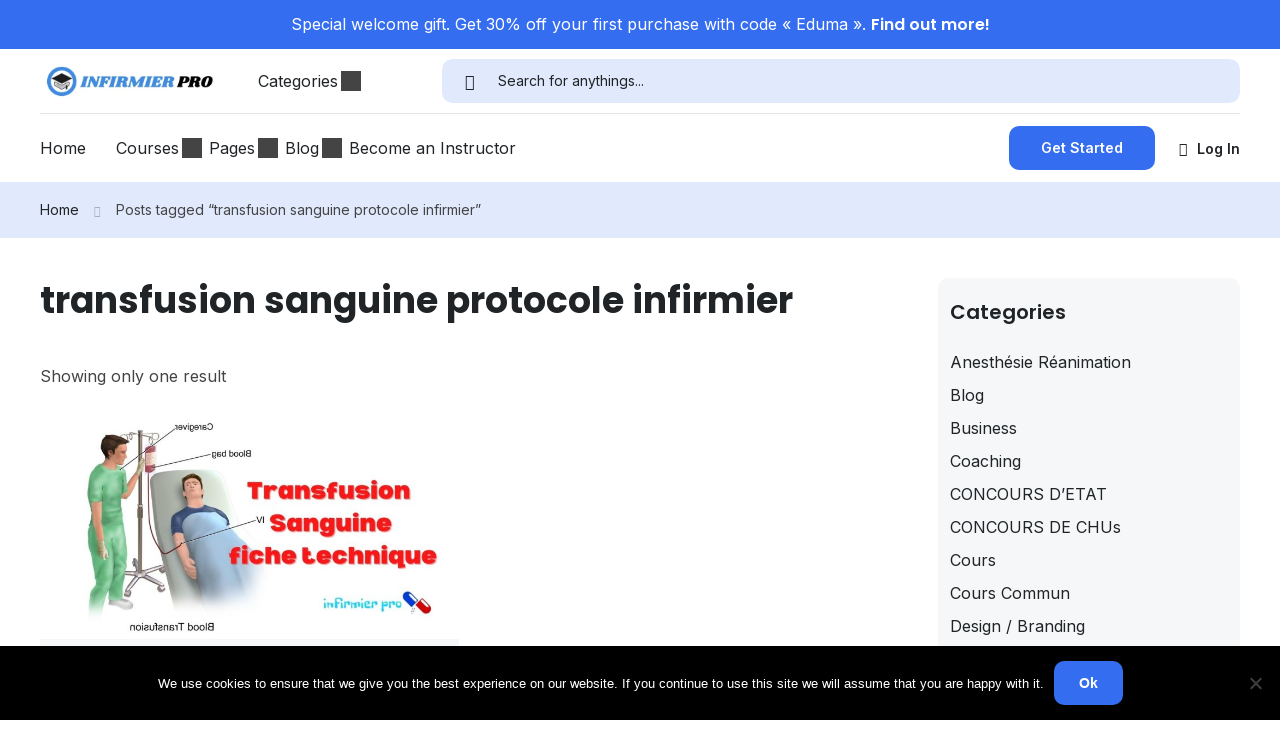

--- FILE ---
content_type: text/html; charset=UTF-8
request_url: https://infirmierpro.com/tag/transfusion-sanguine-protocole-infirmier/
body_size: 62858
content:
<!DOCTYPE html>
<html lang="fr-FR">
<head>
	<meta charset="UTF-8">
	<meta name="viewport" content="width=device-width, initial-scale=1.0"/>
		<script type="text/javascript" id="lpData">
/* <![CDATA[ */
var lpData = {"site_url":"https:\/\/infirmierpro.com","user_id":"0","theme":"eduma","lp_rest_url":"https:\/\/infirmierpro.com\/wp-json\/","nonce":"0b4ece888b","is_course_archive":"","courses_url":"https:\/\/infirmierpro.com\/courses\/","urlParams":[],"lp_version":"4.2.9.4","lp_rest_load_ajax":"https:\/\/infirmierpro.com\/wp-json\/lp\/v1\/load_content_via_ajax\/","ajaxUrl":"https:\/\/infirmierpro.com\/wp-admin\/admin-ajax.php","lpAjaxUrl":"https:\/\/infirmierpro.com\/lp-ajax-handle","coverImageRatio":"5.16","toast":{"gravity":"bottom","position":"center","duration":3000,"close":1,"stopOnFocus":1,"classPrefix":"lp-toast"},"i18n":[]};
/* ]]> */
</script>
<script type="text/javascript" id="lpSettingCourses">
/* <![CDATA[ */
var lpSettingCourses = {"lpArchiveLoadAjax":"1","lpArchiveNoLoadAjaxFirst":"0","lpArchivePaginationType":"","noLoadCoursesJs":"0"};
/* ]]> */
</script>
		<style id="learn-press-custom-css">
			:root {
				--lp-container-max-width: 1290px;
				--lp-cotainer-padding: 1rem;
				--lp-primary-color: #356df1;
				--lp-secondary-color: #082645;
			}
		</style>
		<meta name='robots' content='index, follow, max-image-preview:large, max-snippet:-1, max-video-preview:-1' />
	<style>img:is([sizes="auto" i], [sizes^="auto," i]) { contain-intrinsic-size: 3000px 1500px }</style>
	
	<!-- This site is optimized with the Yoast SEO plugin v26.8 - https://yoast.com/product/yoast-seo-wordpress/ -->
	<title>transfusion sanguine protocole infirmier Archives - Infirmier Pro</title>
	<link rel="canonical" href="https://infirmierpro.com/tag/transfusion-sanguine-protocole-infirmier/" />
	<meta property="og:locale" content="fr_FR" />
	<meta property="og:type" content="article" />
	<meta property="og:title" content="transfusion sanguine protocole infirmier Archives - Infirmier Pro" />
	<meta property="og:url" content="https://infirmierpro.com/tag/transfusion-sanguine-protocole-infirmier/" />
	<meta property="og:site_name" content="Infirmier Pro" />
	<meta name="twitter:card" content="summary_large_image" />
	<script type="application/ld+json" class="yoast-schema-graph">{"@context":"https://schema.org","@graph":[{"@type":"CollectionPage","@id":"https://infirmierpro.com/tag/transfusion-sanguine-protocole-infirmier/","url":"https://infirmierpro.com/tag/transfusion-sanguine-protocole-infirmier/","name":"transfusion sanguine protocole infirmier Archives - Infirmier Pro","isPartOf":{"@id":"https://infirmierpro.com/#website"},"primaryImageOfPage":{"@id":"https://infirmierpro.com/tag/transfusion-sanguine-protocole-infirmier/#primaryimage"},"image":{"@id":"https://infirmierpro.com/tag/transfusion-sanguine-protocole-infirmier/#primaryimage"},"thumbnailUrl":"https://infirmierpro.com/wp-content/uploads/2019/03/Transfusion-Sanguine-fiche-technique.webp","breadcrumb":{"@id":"https://infirmierpro.com/tag/transfusion-sanguine-protocole-infirmier/#breadcrumb"},"inLanguage":"fr-FR"},{"@type":"ImageObject","inLanguage":"fr-FR","@id":"https://infirmierpro.com/tag/transfusion-sanguine-protocole-infirmier/#primaryimage","url":"https://infirmierpro.com/wp-content/uploads/2019/03/Transfusion-Sanguine-fiche-technique.webp","contentUrl":"https://infirmierpro.com/wp-content/uploads/2019/03/Transfusion-Sanguine-fiche-technique.webp","width":1200,"height":630,"caption":"Transfusion-Sanguine-fiche-technique"},{"@type":"BreadcrumbList","@id":"https://infirmierpro.com/tag/transfusion-sanguine-protocole-infirmier/#breadcrumb","itemListElement":[{"@type":"ListItem","position":1,"name":"Home","item":"https://infirmierpro.com/"},{"@type":"ListItem","position":2,"name":"transfusion sanguine protocole infirmier"}]},{"@type":"WebSite","@id":"https://infirmierpro.com/#website","url":"https://infirmierpro.com/","name":"Infirmier Pro","description":"Infirmier Pro est une plateforme éducative dédiée aux infirmiers, offrant des cours, des quiz et des ressources pour approfondir leurs connaissances et compétences","publisher":{"@id":"https://infirmierpro.com/#/schema/person/58ffb257752a369b87e308b9cf41e6a5"},"potentialAction":[{"@type":"SearchAction","target":{"@type":"EntryPoint","urlTemplate":"https://infirmierpro.com/?s={search_term_string}"},"query-input":{"@type":"PropertyValueSpecification","valueRequired":true,"valueName":"search_term_string"}}],"inLanguage":"fr-FR"},{"@type":["Person","Organization"],"@id":"https://infirmierpro.com/#/schema/person/58ffb257752a369b87e308b9cf41e6a5","name":"infirmier pro","image":{"@type":"ImageObject","inLanguage":"fr-FR","@id":"https://infirmierpro.com/#/schema/person/image/","url":"https://infirmierpro.com/wp-content/uploads/2023/01/cropped-infirmier_pro_logo_200100-removebg-preview-png.webp","contentUrl":"https://infirmierpro.com/wp-content/uploads/2023/01/cropped-infirmier_pro_logo_200100-removebg-preview-png.webp","width":200,"height":84,"caption":"infirmier pro"},"logo":{"@id":"https://infirmierpro.com/#/schema/person/image/"},"sameAs":["https://www.facebook.com/profile.php?id=100063480402620","https://www.instagram.com/nurse.pro/","https://www.pinterest.fr/infirmierpro1/"]}]}</script>
	<!-- / Yoast SEO plugin. -->


<link rel='dns-prefetch' href='//www.googletagmanager.com' />
<link rel="alternate" type="application/rss+xml" title="Infirmier Pro &raquo; Flux" href="https://infirmierpro.com/feed/" />
<link rel="alternate" type="application/rss+xml" title="Infirmier Pro &raquo; Flux des commentaires" href="https://infirmierpro.com/comments/feed/" />
<link rel="alternate" type="application/rss+xml" title="Infirmier Pro &raquo; Flux de l’étiquette transfusion sanguine protocole infirmier" href="https://infirmierpro.com/tag/transfusion-sanguine-protocole-infirmier/feed/" />

<link rel='stylesheet' id='wp-block-library-css' href='https://infirmierpro.com/wp-includes/css/dist/block-library/style.min.css?ver=6.8.3' type='text/css' media='all' />
<style id='wp-block-library-theme-inline-css' type='text/css'>
.wp-block-audio :where(figcaption){color:#555;font-size:13px;text-align:center}.is-dark-theme .wp-block-audio :where(figcaption){color:#ffffffa6}.wp-block-audio{margin:0 0 1em}.wp-block-code{border:1px solid #ccc;border-radius:4px;font-family:Menlo,Consolas,monaco,monospace;padding:.8em 1em}.wp-block-embed :where(figcaption){color:#555;font-size:13px;text-align:center}.is-dark-theme .wp-block-embed :where(figcaption){color:#ffffffa6}.wp-block-embed{margin:0 0 1em}.blocks-gallery-caption{color:#555;font-size:13px;text-align:center}.is-dark-theme .blocks-gallery-caption{color:#ffffffa6}:root :where(.wp-block-image figcaption){color:#555;font-size:13px;text-align:center}.is-dark-theme :root :where(.wp-block-image figcaption){color:#ffffffa6}.wp-block-image{margin:0 0 1em}.wp-block-pullquote{border-bottom:4px solid;border-top:4px solid;color:currentColor;margin-bottom:1.75em}.wp-block-pullquote cite,.wp-block-pullquote footer,.wp-block-pullquote__citation{color:currentColor;font-size:.8125em;font-style:normal;text-transform:uppercase}.wp-block-quote{border-left:.25em solid;margin:0 0 1.75em;padding-left:1em}.wp-block-quote cite,.wp-block-quote footer{color:currentColor;font-size:.8125em;font-style:normal;position:relative}.wp-block-quote:where(.has-text-align-right){border-left:none;border-right:.25em solid;padding-left:0;padding-right:1em}.wp-block-quote:where(.has-text-align-center){border:none;padding-left:0}.wp-block-quote.is-large,.wp-block-quote.is-style-large,.wp-block-quote:where(.is-style-plain){border:none}.wp-block-search .wp-block-search__label{font-weight:700}.wp-block-search__button{border:1px solid #ccc;padding:.375em .625em}:where(.wp-block-group.has-background){padding:1.25em 2.375em}.wp-block-separator.has-css-opacity{opacity:.4}.wp-block-separator{border:none;border-bottom:2px solid;margin-left:auto;margin-right:auto}.wp-block-separator.has-alpha-channel-opacity{opacity:1}.wp-block-separator:not(.is-style-wide):not(.is-style-dots){width:100px}.wp-block-separator.has-background:not(.is-style-dots){border-bottom:none;height:1px}.wp-block-separator.has-background:not(.is-style-wide):not(.is-style-dots){height:2px}.wp-block-table{margin:0 0 1em}.wp-block-table td,.wp-block-table th{word-break:normal}.wp-block-table :where(figcaption){color:#555;font-size:13px;text-align:center}.is-dark-theme .wp-block-table :where(figcaption){color:#ffffffa6}.wp-block-video :where(figcaption){color:#555;font-size:13px;text-align:center}.is-dark-theme .wp-block-video :where(figcaption){color:#ffffffa6}.wp-block-video{margin:0 0 1em}:root :where(.wp-block-template-part.has-background){margin-bottom:0;margin-top:0;padding:1.25em 2.375em}
</style>
<style id='classic-theme-styles-inline-css' type='text/css'>
/*! This file is auto-generated */
.wp-block-button__link{color:#fff;background-color:#32373c;border-radius:9999px;box-shadow:none;text-decoration:none;padding:calc(.667em + 2px) calc(1.333em + 2px);font-size:1.125em}.wp-block-file__button{background:#32373c;color:#fff;text-decoration:none}
</style>
<style id='global-styles-inline-css' type='text/css'>
:root{--wp--preset--aspect-ratio--square: 1;--wp--preset--aspect-ratio--4-3: 4/3;--wp--preset--aspect-ratio--3-4: 3/4;--wp--preset--aspect-ratio--3-2: 3/2;--wp--preset--aspect-ratio--2-3: 2/3;--wp--preset--aspect-ratio--16-9: 16/9;--wp--preset--aspect-ratio--9-16: 9/16;--wp--preset--color--black: #000000;--wp--preset--color--cyan-bluish-gray: #abb8c3;--wp--preset--color--white: #ffffff;--wp--preset--color--pale-pink: #f78da7;--wp--preset--color--vivid-red: #cf2e2e;--wp--preset--color--luminous-vivid-orange: #ff6900;--wp--preset--color--luminous-vivid-amber: #fcb900;--wp--preset--color--light-green-cyan: #7bdcb5;--wp--preset--color--vivid-green-cyan: #00d084;--wp--preset--color--pale-cyan-blue: #8ed1fc;--wp--preset--color--vivid-cyan-blue: #0693e3;--wp--preset--color--vivid-purple: #9b51e0;--wp--preset--color--primary: #356df1;--wp--preset--color--title: #333;--wp--preset--color--sub-title: #999;--wp--preset--color--border-input: #ddd;--wp--preset--gradient--vivid-cyan-blue-to-vivid-purple: linear-gradient(135deg,rgba(6,147,227,1) 0%,rgb(155,81,224) 100%);--wp--preset--gradient--light-green-cyan-to-vivid-green-cyan: linear-gradient(135deg,rgb(122,220,180) 0%,rgb(0,208,130) 100%);--wp--preset--gradient--luminous-vivid-amber-to-luminous-vivid-orange: linear-gradient(135deg,rgba(252,185,0,1) 0%,rgba(255,105,0,1) 100%);--wp--preset--gradient--luminous-vivid-orange-to-vivid-red: linear-gradient(135deg,rgba(255,105,0,1) 0%,rgb(207,46,46) 100%);--wp--preset--gradient--very-light-gray-to-cyan-bluish-gray: linear-gradient(135deg,rgb(238,238,238) 0%,rgb(169,184,195) 100%);--wp--preset--gradient--cool-to-warm-spectrum: linear-gradient(135deg,rgb(74,234,220) 0%,rgb(151,120,209) 20%,rgb(207,42,186) 40%,rgb(238,44,130) 60%,rgb(251,105,98) 80%,rgb(254,248,76) 100%);--wp--preset--gradient--blush-light-purple: linear-gradient(135deg,rgb(255,206,236) 0%,rgb(152,150,240) 100%);--wp--preset--gradient--blush-bordeaux: linear-gradient(135deg,rgb(254,205,165) 0%,rgb(254,45,45) 50%,rgb(107,0,62) 100%);--wp--preset--gradient--luminous-dusk: linear-gradient(135deg,rgb(255,203,112) 0%,rgb(199,81,192) 50%,rgb(65,88,208) 100%);--wp--preset--gradient--pale-ocean: linear-gradient(135deg,rgb(255,245,203) 0%,rgb(182,227,212) 50%,rgb(51,167,181) 100%);--wp--preset--gradient--electric-grass: linear-gradient(135deg,rgb(202,248,128) 0%,rgb(113,206,126) 100%);--wp--preset--gradient--midnight: linear-gradient(135deg,rgb(2,3,129) 0%,rgb(40,116,252) 100%);--wp--preset--font-size--small: 13px;--wp--preset--font-size--medium: 20px;--wp--preset--font-size--large: 28px;--wp--preset--font-size--x-large: 42px;--wp--preset--font-size--normal: 15px;--wp--preset--font-size--huge: 36px;--wp--preset--font-family--inter: "Inter", sans-serif;--wp--preset--font-family--cardo: Cardo;--wp--preset--spacing--20: 0.44rem;--wp--preset--spacing--30: 0.67rem;--wp--preset--spacing--40: 1rem;--wp--preset--spacing--50: 1.5rem;--wp--preset--spacing--60: 2.25rem;--wp--preset--spacing--70: 3.38rem;--wp--preset--spacing--80: 5.06rem;--wp--preset--shadow--natural: 6px 6px 9px rgba(0, 0, 0, 0.2);--wp--preset--shadow--deep: 12px 12px 50px rgba(0, 0, 0, 0.4);--wp--preset--shadow--sharp: 6px 6px 0px rgba(0, 0, 0, 0.2);--wp--preset--shadow--outlined: 6px 6px 0px -3px rgba(255, 255, 255, 1), 6px 6px rgba(0, 0, 0, 1);--wp--preset--shadow--crisp: 6px 6px 0px rgba(0, 0, 0, 1);}:where(.is-layout-flex){gap: 0.5em;}:where(.is-layout-grid){gap: 0.5em;}body .is-layout-flex{display: flex;}.is-layout-flex{flex-wrap: wrap;align-items: center;}.is-layout-flex > :is(*, div){margin: 0;}body .is-layout-grid{display: grid;}.is-layout-grid > :is(*, div){margin: 0;}:where(.wp-block-columns.is-layout-flex){gap: 2em;}:where(.wp-block-columns.is-layout-grid){gap: 2em;}:where(.wp-block-post-template.is-layout-flex){gap: 1.25em;}:where(.wp-block-post-template.is-layout-grid){gap: 1.25em;}.has-black-color{color: var(--wp--preset--color--black) !important;}.has-cyan-bluish-gray-color{color: var(--wp--preset--color--cyan-bluish-gray) !important;}.has-white-color{color: var(--wp--preset--color--white) !important;}.has-pale-pink-color{color: var(--wp--preset--color--pale-pink) !important;}.has-vivid-red-color{color: var(--wp--preset--color--vivid-red) !important;}.has-luminous-vivid-orange-color{color: var(--wp--preset--color--luminous-vivid-orange) !important;}.has-luminous-vivid-amber-color{color: var(--wp--preset--color--luminous-vivid-amber) !important;}.has-light-green-cyan-color{color: var(--wp--preset--color--light-green-cyan) !important;}.has-vivid-green-cyan-color{color: var(--wp--preset--color--vivid-green-cyan) !important;}.has-pale-cyan-blue-color{color: var(--wp--preset--color--pale-cyan-blue) !important;}.has-vivid-cyan-blue-color{color: var(--wp--preset--color--vivid-cyan-blue) !important;}.has-vivid-purple-color{color: var(--wp--preset--color--vivid-purple) !important;}.has-black-background-color{background-color: var(--wp--preset--color--black) !important;}.has-cyan-bluish-gray-background-color{background-color: var(--wp--preset--color--cyan-bluish-gray) !important;}.has-white-background-color{background-color: var(--wp--preset--color--white) !important;}.has-pale-pink-background-color{background-color: var(--wp--preset--color--pale-pink) !important;}.has-vivid-red-background-color{background-color: var(--wp--preset--color--vivid-red) !important;}.has-luminous-vivid-orange-background-color{background-color: var(--wp--preset--color--luminous-vivid-orange) !important;}.has-luminous-vivid-amber-background-color{background-color: var(--wp--preset--color--luminous-vivid-amber) !important;}.has-light-green-cyan-background-color{background-color: var(--wp--preset--color--light-green-cyan) !important;}.has-vivid-green-cyan-background-color{background-color: var(--wp--preset--color--vivid-green-cyan) !important;}.has-pale-cyan-blue-background-color{background-color: var(--wp--preset--color--pale-cyan-blue) !important;}.has-vivid-cyan-blue-background-color{background-color: var(--wp--preset--color--vivid-cyan-blue) !important;}.has-vivid-purple-background-color{background-color: var(--wp--preset--color--vivid-purple) !important;}.has-black-border-color{border-color: var(--wp--preset--color--black) !important;}.has-cyan-bluish-gray-border-color{border-color: var(--wp--preset--color--cyan-bluish-gray) !important;}.has-white-border-color{border-color: var(--wp--preset--color--white) !important;}.has-pale-pink-border-color{border-color: var(--wp--preset--color--pale-pink) !important;}.has-vivid-red-border-color{border-color: var(--wp--preset--color--vivid-red) !important;}.has-luminous-vivid-orange-border-color{border-color: var(--wp--preset--color--luminous-vivid-orange) !important;}.has-luminous-vivid-amber-border-color{border-color: var(--wp--preset--color--luminous-vivid-amber) !important;}.has-light-green-cyan-border-color{border-color: var(--wp--preset--color--light-green-cyan) !important;}.has-vivid-green-cyan-border-color{border-color: var(--wp--preset--color--vivid-green-cyan) !important;}.has-pale-cyan-blue-border-color{border-color: var(--wp--preset--color--pale-cyan-blue) !important;}.has-vivid-cyan-blue-border-color{border-color: var(--wp--preset--color--vivid-cyan-blue) !important;}.has-vivid-purple-border-color{border-color: var(--wp--preset--color--vivid-purple) !important;}.has-vivid-cyan-blue-to-vivid-purple-gradient-background{background: var(--wp--preset--gradient--vivid-cyan-blue-to-vivid-purple) !important;}.has-light-green-cyan-to-vivid-green-cyan-gradient-background{background: var(--wp--preset--gradient--light-green-cyan-to-vivid-green-cyan) !important;}.has-luminous-vivid-amber-to-luminous-vivid-orange-gradient-background{background: var(--wp--preset--gradient--luminous-vivid-amber-to-luminous-vivid-orange) !important;}.has-luminous-vivid-orange-to-vivid-red-gradient-background{background: var(--wp--preset--gradient--luminous-vivid-orange-to-vivid-red) !important;}.has-very-light-gray-to-cyan-bluish-gray-gradient-background{background: var(--wp--preset--gradient--very-light-gray-to-cyan-bluish-gray) !important;}.has-cool-to-warm-spectrum-gradient-background{background: var(--wp--preset--gradient--cool-to-warm-spectrum) !important;}.has-blush-light-purple-gradient-background{background: var(--wp--preset--gradient--blush-light-purple) !important;}.has-blush-bordeaux-gradient-background{background: var(--wp--preset--gradient--blush-bordeaux) !important;}.has-luminous-dusk-gradient-background{background: var(--wp--preset--gradient--luminous-dusk) !important;}.has-pale-ocean-gradient-background{background: var(--wp--preset--gradient--pale-ocean) !important;}.has-electric-grass-gradient-background{background: var(--wp--preset--gradient--electric-grass) !important;}.has-midnight-gradient-background{background: var(--wp--preset--gradient--midnight) !important;}.has-small-font-size{font-size: var(--wp--preset--font-size--small) !important;}.has-medium-font-size{font-size: var(--wp--preset--font-size--medium) !important;}.has-large-font-size{font-size: var(--wp--preset--font-size--large) !important;}.has-x-large-font-size{font-size: var(--wp--preset--font-size--x-large) !important;}
:where(.wp-block-post-template.is-layout-flex){gap: 1.25em;}:where(.wp-block-post-template.is-layout-grid){gap: 1.25em;}
:where(.wp-block-columns.is-layout-flex){gap: 2em;}:where(.wp-block-columns.is-layout-grid){gap: 2em;}
:root :where(.wp-block-pullquote){font-size: 1.5em;line-height: 1.6;}
</style>
<link rel='stylesheet' id='contact-form-7-css' href='https://infirmierpro.com/wp-content/plugins/contact-form-7/includes/css/styles.css?ver=6.1.2' type='text/css' media='all' />
<link rel='stylesheet' id='cookie-notice-front-css' href='https://infirmierpro.com/wp-content/plugins/cookie-notice/css/front.min.css?ver=2.5.7' type='text/css' media='all' />
<style id='dominant-color-styles-inline-css' type='text/css'>
img[data-dominant-color]:not(.has-transparency) { background-color: var(--dominant-color); }
</style>
<link rel='stylesheet' id='widgetopts-styles-css' href='https://infirmierpro.com/wp-content/plugins/widget-options/assets/css/widget-options.css?ver=4.1.3' type='text/css' media='all' />
<style id='woocommerce-inline-inline-css' type='text/css'>
.woocommerce form .form-row .required { visibility: visible; }
</style>
<link rel='stylesheet' id='wpProQuiz_front_style-css' href='https://infirmierpro.com/wp-content/plugins/wp-pro-quiz/css/wpProQuiz_front.min.css?ver=0.37' type='text/css' media='all' />
<link rel='stylesheet' id='brands-styles-css' href='https://infirmierpro.com/wp-content/plugins/woocommerce/assets/css/brands.css?ver=10.3.7' type='text/css' media='all' />
<link rel='stylesheet' id='learnpress-widgets-css' href='https://infirmierpro.com/wp-content/plugins/learnpress/assets/css/widgets.min.css?ver=4.2.9.4' type='text/css' media='all' />
<link rel='stylesheet' id='font-awesome-5-all-css' href='https://infirmierpro.com/wp-content/themes/eduma/assets/css/all.min.css?ver=5.6.4' type='text/css' media='all' />
<link rel='stylesheet' id='font-awesome-4-shim-css' href='https://infirmierpro.com/wp-content/themes/eduma/assets/css/v4-shims.min.css?ver=5.6.4' type='text/css' media='all' />
<link rel='stylesheet' id='elementor-icons-thim-ekits-fonts-css' href='https://infirmierpro.com/wp-content/plugins/thim-elementor-kit/build/libraries/thim-ekits/css/thim-ekits-icons.min.css?ver=1.3.3' type='text/css' media='all' />
<link rel='stylesheet' id='thim-style-css' href='https://infirmierpro.com/wp-content/themes/eduma/style.css?ver=5.6.4' type='text/css' media='all' />
<style id='thim-style-inline-css' type='text/css'>
:root{--thim-body-primary-color:#356df1;--thim-body-secondary-color:#082645;--thim-button-text-color:#ffffff;--thim-button-hover-color:#082645;--thim-border-color:#e4e4e4;--thim-placeholder-color:#999;--top-info-course-background_color:#273044;--top-info-course-text_color:#fff;--thim-footer-font-title-variant:regular;--thim-footer-font-title-font-size:20px;--thim-footer-font-title-line-height:40px;--thim-footer-font-title-text-transform:none;--thim-top-heading-title-align:left;--thim-top-heading-title-font-size-desktop:36px;--thim-top-heading-title-font-size-mobile:28px;--thim-top-heading-title-font-text-transform:none;--thim-top-heading-title-font-weight:700;--thim-top-heading-padding-top:40px;--thim-top-heading-padding-bottom:0px;--thim-top-heading-padding-top-mobile:40px;--thim-top-heading-padding-bottom-mobile:0px;--thim-breacrumb-font-size:14px;--thim-breacrumb-color:#212427;--thim-breacrumb-bg-color:#e1e9fd;--thim-course-price-color:#f24c0a;--thim-width-logo:153px;--thim-bg-color-toolbar:#222222;--thim-text-color-toolbar:#ababab;--thim-link-color-toolbar:#ababab;--thim-link-hover-color-toolbar:#ffb606;--thim-toolbar-variant:regular;--thim-toolbar-font-size:13px;--thim-toolbar-line-height:1.4em;--thim-toolbar-text-transform:none;--thim-toolbar-border-type:solid;--thim-toolbar-border-size:1px;--thim-link-color-toolbar-border-button:rgba(255,255,255,0.2);--thim-bg-main-menu-color:#000000;--thim-main-menu-variant:regular;--thim-main-menu-font-size:14px;--thim-main-menu-line-height:1.3em;--thim-main-menu-text-transform:uppercase;--thim-main-menu-font-weight:500;--thim-main-menu-text-color:#ffffff;--thim_main_menu_text_color_rgb:255,255,255;--thim-main-menu-text-hover-color:#ffffff;--thim-sticky-bg-main-menu-color:#ffffff;--thim-sticky-main-menu-text-color:#333333;--thim_sticky_main_menu_text_color_rgb:51,51,51;--thim-sticky-main-menu-text-hover-color:#000000;--thim-sub-menu-bg-color:#ffffff;--thim-sub-menu-border-color:rgba(43,43,43,0);--thim-sub-menu-text-color:#000000;--thim-sub-menu-text-color-hover:#ffb606;--thim-bg-mobile-menu-color:#ffffff;--thim-mobile-menu-text-color:#333333;--thim_mobile_menu_text_color_rgb:51,51,51;--thim-mobile-menu-text-hover-color:#ffb606;--thim-bg-switch-layout-style:#f5f5f5;--thim-padding-switch-layout-style:10px;--thim-font-body-font-family:Inter;--thim-font-body-variant:regular;--thim-font-body-font-size:16px;--thim-font-body-line-height:1.6em;--thim-font-body-color:#444444;--thim-font-title-font-family:Poppins;--thim-font-title-color:#212427;--thim-font-title-variant:600;--thim-font-h1-font-size:36px;--thim-font-h1-line-height:1.3em;--thim-font-h1-text-transform:none;--thim-font-h2-font-size:28px;--thim-font-h2-line-height:1.3em;--thim-font-h2-text-transform:capitalize;--thim-font-h3-font-size:24px;--thim-font-h3-line-height:1.3em;--thim-font-h3-text-transform:capitalize;--thim-font-h4-font-size:20px;--thim-font-h4-line-height:1.4em;--thim-font-h4-text-transform:capitalize;--thim-font-h4-variant:600;--thim-font-h5-font-size:18px;--thim-font-h5-line-height:1.4em;--thim-font-h5-text-transform:capitalize;--thim-font-h5-variant:500;--thim-font-h6-font-size:16px;--thim-font-h6-line-height:1.4em;--thim-font-h6-text-transform:capitalize;--thim-font-h6-variant:500;--thim-font-title-sidebar-font-size:20px;--thim-font-title-sidebar-line-height:1.4em;--thim-font-title-sidebar-text-transform:capitalize;--thim-font-button-variant:600;--thim-font-button-font-size:14px;--thim-font-button-line-height:1.6em;--thim-font-button-text-transform:capitalize;--thim-preload-style-background:#ffffff;--thim-preload-style-color:#356df1;--thim-footer-bg-color:#f5f7f8;--thim-footer-color-title:#212427;--thim-footer-color-text:#444444;--thim-footer-color-link:#444444;--thim-footer-color-hover:#356df1;--thim-padding-content-pdtop-desktop:40px;--thim-padding-content-pdbottom-desktop:80px;--thim-padding-content-pdtop-mobile:40px;--thim-padding-content-pdbottom-mobile:50px;--thim-content-course-border:1;--thim-border-radius-item:10px;--thim-border-radius-item-big:15px;--thim-border-radius-button:10px;--thim-copyright-bg-color:#2c2c2c;--thim-copyright-text-color:#707070;--thim-copyright-border-color:rgba(255,255,255,0.1);--thim-bg-pattern:url("https://eduma.thimpress.com/demo-marketplace/wp-content/themes/eduma/images/patterns/pattern1.png");--thim-bg-repeat:no-repeat;--thim-bg-position:center center;--thim-bg-attachment:inherit;--thim-bg-size:inherit;--thim-footer-bg-repeat:no-repeat;--thim-footer-bg-position:center center;--thim-footer-bg-size:inherit;--thim-footer-bg-attachment:inherit;--thim-body-bg-color:#fff;--nav-mobile-color-background:#ffffff;--nav-mobile-color-text:#212427;--nav-mobile-color-hover:#356df1;}
/** CSS Blog */
body .page-content-inner .no-results.not-found .page-header{margin:0 0 9px 0}body .page-content-inner .control-panel{padding-bottom:30px;margin-bottom:30px;text-align:right}body .page-content-inner .control-panel .control-btn>a{margin-right:30px}body .page-content-inner .control-panel .control-btn>a>span{margin-right:10px}body .page-content-inner .control-panel .control-btn>a>span:last-child{margin-right:0}body .page-content-inner .control-panel .control-btn>a:last-child{margin-right:0}body .page-content-inner.scroll .loop-pagination{display:none}body .blog-content .desc_cat{margin-top:-15px;margin-bottom:35px}body .blog-content article:after{content:"";clear:both;display:block}body .blog-content article .content-inner{display:inline-block;width:100%;padding-bottom:40px}body .blog-content article:last-child .content-inner{padding-bottom:0}article .related-archive .post-formats-wrapper img{width:100%}.blog-default article .content-inner .entry-header{display:grid;grid-template-columns:auto 1fr}article .entry-summary{clear:both}article .readmore{margin-top:20px}article .readmore a{display:inline-block;padding:11px 25px;border:0;line-height:var(--thim-font-button-line-height);font-weight:var(--thim-font-button-variant,"regular");font-size:var(--thim-font-button-font-size);text-transform:var(--thim-font-button-text-transform);border-radius:var(--thim-border-radius-button,0);color:var(--thim-button-text-color);background-color:var(--thim-body-primary-color,#ffb606)}article .readmore a:hover{color:var(--thim-button-text-color);background-color:var(--thim-button-hover-color)}.blog-switch-layout .post-index{display:inline-block;line-height:34px;font-size:13px;color:#999}.blog-switch-layout article{padding-left:15px;padding-right:15px}.blog-switch-layout article .entry-header .entry-contain{width:100%;float:none;padding-left:0}.blog-switch-layout article .entry-header .entry-contain:before{display:none}.blog-switch-layout.blog-list article{float:none;overflow:hidden;clear:both;border-bottom:1px solid var(--thim-border-color,#eee);padding:40px 0;margin:0 15px;width:auto}.blog-switch-layout.blog-list article .date-meta{display:none}.blog-switch-layout.blog-list article:first-child{padding-top:0}.blog-switch-layout.blog-list article .content-inner{padding:0;display:block}.blog-switch-layout.blog-list article .content-inner .post-formats-wrapper{margin:0;margin-right:30px}.blog-switch-layout.blog-list article .entry-content>.author,.blog-switch-layout.blog-list article .entry-grid-meta{display:none}.blog-switch-layout.blog-list article .post-formats-wrapper{width:270px;float:left}.blog-switch-layout.blog-list article .entry-content{float:right;width:calc(100% - 300px);width:-webkit-calc(100% - 300px);width:-moz-calc(100% - 300px)}.blog-switch-layout.blog-list article .entry-content .entry-summary{clear:inherit}.blog-switch-layout.blog-list article.format-standard:not(.has-post-thumbnail) .entry-content{float:none;width:100%}.blog-switch-layout.blog-list article.format-audio .post-formats-wrapper,.blog-switch-layout.blog-list article.format-video .post-formats-wrapper{position:relative;min-height:270px}.blog-switch-layout.blog-list article.format-audio .post-formats-wrapper iframe,.blog-switch-layout.blog-list article.format-video .post-formats-wrapper iframe{position:absolute;top:0;left:0;width:100%;height:100%}.blog-switch-layout.blog-grid article{border:1px solid var(--thim-border-color,#eee);margin-bottom:30px;margin-left:15px;margin-right:15px;padding:0}.blog-switch-layout.blog-grid article.blog-grid-2{float:left;width:calc(50% - 30px);width:-webkit-calc(50% - 30px);width:-moz-calc(50% - 30px)}.blog-switch-layout.blog-grid article.blog-grid-2:nth-child(2n+1){clear:both}.blog-switch-layout.blog-grid article.blog-grid-3{float:left;width:calc(33.33% - 30px);width:-webkit-calc(33.33% - 30px);width:-moz-calc(33.33% - 30px)}.blog-switch-layout.blog-grid article.blog-grid-3:nth-child(3n+1){clear:both}.blog-switch-layout.blog-grid article.blog-grid-4{float:left;width:calc(25% - 30px);width:-webkit-calc(25% - 30px);width:-moz-calc(25% - 30px)}.blog-switch-layout.blog-grid article.blog-grid-4:nth-child(4n+1){clear:both}.blog-switch-layout.blog-grid article .entry-title{font-size:16px;font-weight:700;line-height:25px;margin:11px 0 22px;height:50px;display:block;display:-webkit-box;-webkit-line-clamp:2;-webkit-box-orient:vertical;overflow:hidden;text-overflow:ellipsis;text-transform:none;text-align:center}.blog-switch-layout.blog-grid article .post-formats-wrapper{margin:0}.blog-switch-layout.blog-grid article .entry-meta,.blog-switch-layout.blog-grid article .readmore,.blog-switch-layout.blog-grid article .entry-summary{display:none}.blog-switch-layout.blog-grid article .entry-content{padding:0 20px;margin:0;border:0}.blog-switch-layout.blog-grid article .content-inner{padding:0}.blog-switch-layout.blog-grid article .entry-header{margin-bottom:0}.blog-switch-layout.blog-grid article .author{text-align:center}.blog-switch-layout.blog-grid article .author img{margin-top:-28px;border-radius:50%;border:2px solid #fff;position:relative;z-index:3}.blog-switch-layout.blog-grid article .author .author_name{font-size:13px;font-weight:400;text-transform:capitalize;margin-top:7px;display:block}.blog-switch-layout.blog-grid article .author .author_name a{color:var(--thim-font-body-color)}.blog-switch-layout.blog-grid article .author .author_name a:hover{text-decoration:underline}.blog-switch-layout.blog-grid article .entry-grid-meta{overflow:hidden;position:relative;padding:14px 0 10px;line-height:30px;display:block;margin:0}.blog-switch-layout.blog-grid article .entry-grid-meta:before{content:"";width:30px;height:3px;position:absolute;top:0;left:0;right:0;margin:auto;background-color:var(--thim-body-primary-color,#ffb606);z-index:10}.blog-switch-layout.blog-grid article .entry-grid-meta:after{content:"";position:absolute;left:0;right:0;top:1px;height:1px;width:100%;background:var(--thim-border-color,#eee)}.blog-switch-layout.blog-grid article .entry-grid-meta>div{font-size:14px;color:#ccc;line-height:30px;font-weight:400;text-transform:none;display:inline-block}.blog-switch-layout.blog-grid article .entry-grid-meta>div.comments{float:right}.blog-switch-layout.blog-grid article .entry-grid-meta>div i{display:inline-block;margin-right:4px;line-height:30px;font-size:13px;vertical-align:top}.blog-switch-layout.blog-grid article.has-post-thumbnail .entry-content{border-top:0}.blog-switch-layout.blog-grid article.format-audio .post-formats-wrapper,.blog-switch-layout.blog-grid article.format-video .post-formats-wrapper{position:relative;min-height:138px;width:100%}.blog-switch-layout.blog-grid article.format-audio .post-formats-wrapper iframe,.blog-switch-layout.blog-grid article.format-video .post-formats-wrapper iframe{position:absolute;top:0;left:0;width:100%;height:100%}.blog-switch-layout.blog-grid article.format-gallery .post-formats-wrapper{position:relative;min-height:28px}.blog-switch-layout.blog-grid article.format-standard:not(.has-post-thumbnail) .author img{margin-top:20px}.related-archive{padding-top:30px}.related-archive .flexslider{overflow:hidden}.related-archive .archived-posts{margin-left:-15px;margin-right:-15px}.related-archive .archived-posts .category-posts img{border-radius:var(--thim-border-radius-item,0)}.related-archive .archived-posts .category-posts img:hover{opacity:0.8}.related-archive .archived-posts .rel-post-text h5 a:hover{color:var(--thim-body-primary-color,#ffb606)}.related-archive .archived-posts .owl-carousel .owl-item .post{padding-right:15px;padding-left:15px}.related-archive .archived-posts .owl-carousel .owl-item .post h5{margin-bottom:8px;margin-top:16px}.related-archive .archived-posts .owl-carousel .owl-item .post .date{font-size:var(--thim-font-body-small,14px)}.related-archive .single-title{margin:0 0 30px 0;position:relative}.related-archive ul.archived-posts{margin:0 -10px}.related-archive ul.archived-posts li{list-style:none}.related-archive ul.archived-posts>li{float:left;padding:0 10px;margin-bottom:20px;width:33.333%}.related-archive ul.archived-posts>li.format-video .post-formats-wrapper{position:relative;padding-bottom:56.25%;padding-top:25px;height:0}.related-archive ul.archived-posts>li.format-video .post-formats-wrapper iframe{position:absolute;top:0;left:0;width:100%;height:100%}.related-archive ul.archived-posts>li .post-formats-wrapper{margin-bottom:6px !important}.related-archive ul.archived-posts>li h5{margin:0;line-height:34px}.related-archive ul.archived-posts>li h5 a{width:100%;display:block;overflow:hidden;text-overflow:ellipsis;white-space:nowrap;color:var(--thim-font-title-color)}.related-archive ul.archived-posts>li h5 a:hover{color:var(--thim-body-primary-color,#ffb606)}.related-archive ul.archived-posts .date{color:#ccc;font-size:12px;font-weight:700}.related-archive ul.archived-posts:after{clear:both;content:"";display:table}.single article .entry-header .entry-title{margin-bottom:20px;margin-top:0;font-size:var(--thim-font-h2-font-size)}.entry-navigation-post{border:1px solid var(--thim-border-color,#eee);margin-top:30px;overflow:hidden;position:relative;border-radius:var(--thim-border-radius-item,0);display:flex}.entry-navigation-post:before{position:absolute;content:"";width:1px;height:100%;top:0;bottom:0;left:50%;background:var(--thim-border-color,#eee)}.entry-navigation-post .prev-post,.entry-navigation-post .next-post{width:50%;padding:20px}.entry-navigation-post .prev-post .heading,.entry-navigation-post .next-post .heading{margin-bottom:10px;transition:0.3s}.entry-navigation-post .prev-post .heading a,.entry-navigation-post .next-post .heading a{color:var(--thim-font-title-color)}.entry-navigation-post .prev-post .heading a:hover,.entry-navigation-post .next-post .heading a:hover{color:var(--thim-body-primary-color,#ffb606)}.entry-navigation-post .prev-post .title,.entry-navigation-post .next-post .title{margin:0;margin-bottom:10px;color:var(--thim-font-title-color);overflow:hidden;display:-webkit-box;-webkit-line-clamp:1;line-clamp:1;-webkit-box-orient:vertical;transition:0.3s}.entry-navigation-post .prev-post .title a,.entry-navigation-post .next-post .title a{color:var(--thim-font-title-color)}.entry-navigation-post .prev-post .title a:hover,.entry-navigation-post .next-post .title a:hover{color:var(--thim-body-primary-color,#ffb606)}.entry-navigation-post .prev-post .date,.entry-navigation-post .next-post .date{font-size:var(--thim-font-body-small,14px)}.entry-navigation-post .prev-post{text-align:left}.entry-navigation-post .next-post{text-align:right}.entry-tag-share{margin:30px 0}.entry-tag-share .post-tag{line-height:25px}.entry-tag-share .post-tag a{color:var(--thim-font-title-color)}.entry-tag-share .post-tag a:hover{color:var(--thim-body-primary-color,#ffb606)}.entry-tag-share .post-tag span{color:var(--thim-font-title-color);margin-right:8px;font-weight:var(--thim-font-h6-variant);font-family:var(--thim-font-title-font-family)}.entry-tag-share .thim-social-share{float:right}.entry-tag-share .thim-social-share .heading{font-family:var(--thim-font-title-font-family);color:var(--thim-font-title-color);margin-right:8px;font-weight:var(--thim-font-h6-variant)}@media (max-width:1200px){.blog-switch-layout.blog-list .entry-category{display:none}}@media (max-width:768px){.blog-switch-layout.blog-grid article[class*=blog-grid-]{width:calc(50% - 30px);width:-webkit-calc(50% - 30px);width:-moz-calc(50% - 30px)}.blog-switch-layout.blog-grid article[class*=blog-grid-] .post-image img{width:100%}.blog-switch-layout.blog-grid article[class*=blog-grid-]:nth-child(3n+1),.blog-switch-layout.blog-grid article[class*=blog-grid-]:nth-child(4n+1){clear:inherit}.blog-switch-layout.blog-grid article[class*=blog-grid-]:nth-child(2n+1){clear:both}.blog-switch-layout.blog-list article .content-inner .post-formats-wrapper{margin:0 0 30px}.blog-switch-layout.blog-list article .entry-content{width:100%;clear:both}}@media (max-width:480px){.blog-switch-layout.blog-grid article[class*=blog-grid-]{width:calc(100% - 30px);width:-webkit-calc(100% - 30px);width:-moz-calc(100% - 30px)}}@media (min-width:768px) and (max-width:992px){.entry-tag-share .col-sm-6{width:100%}.entry-tag-share .thim-social-share{float:none;margin-top:15px}}
/** CSS Extral Customizer */
@media (max-width: 767px) {
		.thim-ekits-course {
				--thim-ekits-course-row-gap: 20px
		}
}
.course-curriculum ul.curriculum-sections .section-content .course-item .course-item-meta .item-meta {
		border-radius: 50%;
    text-align: center;
}
/** CSS Demo Marketplace */
body{-webkit-font-smoothing:antialiased;-moz-osx-font-smoothing:grayscale;--lp-container-max-width:1200px}.single-tp_event .top_site_main .page-title-wrapper{display:none}.single-tp_event .tp_single_event .entry-title h1{font-size:var(--thim-font-h1-font-size);margin-bottom:40px}@media (max-width:767px){.single-tp_event .tp_single_event .entry-title h1{margin-bottom:20px}}.single-tp_event .top_site_main{min-height:auto}.thim-login .title,.thim-register .title{margin:-5px 0 23px}.thim-header-info>li svg path.nochange{fill:#fff !important;stroke:#fff !important}.woocommerce div.product .related.products>h2:after{content:none}.woocommerce a.button,.woocommerce a.added_to_cart{border-color:#082645;border-width:2px}.product-grid .product__title .price,.woocommerce div.product p.price,.woocommerce div.product span.price,.woocommerce-page div.product p.price,.woocommerce-page div.product span.price{color:var(--thim-body-primary-color)}.woocommerce-page div.product .woocommerce-tabs .entry-content{border:none;padding:30px 0}@media (max-width:767px){.woocommerce-page div.product .woocommerce-tabs .entry-content{padding-bottom:0;margin-bottom:0}}.woocommerce div.product .woocommerce-tabs .tabs.wc-tabs li{width:auto}.woocommerce div.product .woocommerce-tabs .tabs.wc-tabs li a{border:none;color:var(--thim-font-title-color);padding:10px 30px 10px 0;background:transparent;font-size:var(--thim-font-h4-font-size)}.woocommerce-page div.product .woocommerce-tabs .tabs.wc-tabs li.active:before,.woocommerce-page div.product .woocommerce-tabs .tabs.wc-tabs li.active:after{content:none}.woocommerce-page div.product .woocommerce-tabs .tabs.wc-tabs li.active a,.woocommerce-page div.product .woocommerce-tabs .tabs.wc-tabs li:hover a{color:var(--thim-body-primary-color);background-color:transparent}.learn-press-pagination li .page-numbers,.loop-pagination li .page-numbers,.pagination li .page-numbers{--thim-border-radius-item:50%;color:var(--e-global-color-secondary);border-width:2px;border-color:var(--e-global-color-secondary);width:48px;height:48px;display:inline-flex;align-items:center;justify-content:center;margin-bottom:12px}.learn-press-pagination li .page-numbers.current,.loop-pagination li .page-numbers.current,.pagination li .page-numbers.current{color:var(--thim-button-text-color)}#respond.comment-respond .comment-reply-title{margin:10px 0 20px;padding-bottom:0}#respond.comment-respond a{font-weight:var(--thim-font-title-variant)}.thim-list-event .item-event .event-wrapper .title{font-family:var(--thim-font-title-font-family)}.thim-list-event .item-event .event-wrapper .meta{color:var(--thim-font-body-color);margin-top:10px}.thim-list-event .item-event .event-wrapper .description{font-size:14px}.list-tab-event .nav-tabs.style_1 li.active:after,.list-tab-event .nav-tabs.style_1 li a:after{content:none}#respond.comment-respond .comment-reply-title:before{content:none}.breadcrumbs-wrapper #breadcrumbs a:after{opacity:0.4;color:var(--thim-breacrumb-color,#666)}.breadcrumbs-wrapper #breadcrumbs li{color:var(--thim-breacrumb-color,#666)}.single-portfolio h4.widget-title:before{content:none}.single-portfolio .related-portfolio{padding:0}.thim-social-share li>div a{border:none;font-size:20px;color:var(--e-global-color-secondary)}.thim-social-share li>div a:hover{color:var(--e-global-color-primary);background-color:transparent !important}.thim-social-share li{margin-right:10px}.bd-content-portfolio{padding:0}.thim-widget-gallery-posts .wrapper-filter-controls,.wapper_portfolio .portfolio-tabs-wapper.filters{text-align:left}.thim-widget-gallery-posts .wrapper-filter-controls a,.wapper_portfolio .portfolio-tabs-wapper.filters a{border:none;margin:0}.thim-widget-gallery-posts .wrapper-filter-controls li:first-child a,.wapper_portfolio .portfolio-tabs-wapper.filters li:first-child a{padding-left:0}.thim-widget-gallery-posts .wrapper-filter-controls a:after,.wapper_portfolio .portfolio-tabs-wapper.filters a:after{content:none}.loop-pagination li .page-numbers,.pagination li .page-numbers{width:48px;height:48px;border:2px solid var(--thim-body-secondary-color);line-height:44px;margin-bottom:0}.loop-pagination li .page-numbers.next::before,.loop-pagination li .page-numbers.prev::before,.pagination li .page-numbers.next::before,.pagination li .page-numbers.prev::before{line-height:44px}@media (min-width:1440px){body.size_wide .container{max-width:1230px}}@media (min-width:1200px){body.size_wide .container{max-width:1230px}}.demo-marketplace .learnpress-course-coming-soon .counter-group{margin-top:30px}.mobile-filter-open .tp-style-selector.content-popup{display:none}.thim-ekits-course__price .inner_price__has_sale .origin-price{color:#F02D00;font-weight:400}.thim-product-switch-wrap{background:transparent;padding:0;justify-content:space-between;margin-bottom:30px}.thim-product-switch-wrap .thim-product-switch-layout{display:none}.switch-layout-container .woocommerce-ordering select{border:none;padding:0 15px 0 0;background-position:center right;background-color:transparent;color:var(--thim-font-body-color)}.woocommerce a.button,.woocommerce a.added_to_cart{padding:9px 25px}.woocommerce-page div.product form.cart .button{background:transparent;color:var(--thim-font-title-color);border:2px solid var(--thim-font-title-color);padding:9px 30px}.woocommerce .woocommerce-tabs #reviews #comments .commentlist li .comment-text .description{padding:0}.woocommerce-page div.product form.cart .button:hover{color:var(--thim-body-primary-color);border-color:var(--thim-body-primary-color);background:transparent}.woocommerce-page div.product form.cart .button:before{content:"\f217";font-family:"thim-ekits";font-size:18px;font-style:normal;font-weight:normal;margin-right:5px;margin-top:-3px;display:inline-block;vertical-align:middle}.wapper_portfolio.gutter .item_portfolio{border-radius:var(--thim-border-radius-item,0);overflow:hidden}.learnpress-v4 #learn-press-checkout{margin-top:0}.lp-checkout-form .lp-checkout-form__after{margin:0}#learn-press-checkout .payment-methods .lp-payment-method.selected>label{border-radius:var(--thim-border-radius-item,0)}#learn-press-checkout #learn-press-checkout-form .lp-checkout-form__before .learn-press-checkout-comment{margin-top:30px}#learn-press-checkout #learn-press-checkout-form .lp-checkout-form__before{margin-bottom:30px}#checkout-order table{border-radius:var(--thim-border-radius-item,0);border:1px solid var(--thim-border-color,#eee);overflow:hidden;border-collapse:separate}#learn-press-checkout tbody td{border-width:0 1px 1px 0 !important}#learn-press-checkout tfoot th,#learn-press-checkout tfoot td{border-width:0 0 1px 0 !important}#learn-press-checkout tfoot tr:last-child th,#learn-press-checkout tfoot tr:last-child td{border-bottom:none !important}#learn-press-checkout tfoot th{border-right-width:1px !important}#learn-press-checkout tbody td:last-child{border-right-width:0 !important}#learn-press-checkout .order_details tbody td{border-width:1px !important}#checkout-payment .secure-connection,.lp-terms-and-conditions,#checkout-order tfoot .cart-subtotal,#checkout-order .col-number,#checkout-payment .secure-connection i{color:var(--thim-font-body-color)}#checkout-order tfoot .order-total th,#checkout-order .order-total .col-number,#checkout-order .course-name a{color:var(--thim-font-title-color)}.lp-single-instructor__info,.lp-single-instructor .ul-instructor-courses .course-img img{border-radius:var(--thim-border-radius-item,0)}.lp-single-instructor .lp-single-instructor__info{border:none}.lp-single-instructor .lp-single-instructor__info .lp-single-instructor__info__right .instructor-social:empty,.lp-single-instructor .lp-single-instructor__info p:empty{margin:0}.lp-single-instructor__info .instructor-avatar img{border-radius:50%}.ekits-content-course-tabs .lp-course-author .instructor-avatar img{border-radius:50%}.elementor-element .learnpress-course-curriculum ul.curriculum-sections .section-content .course-item:not(.item-locked) .lesson-preview,.elementor-element .learnpress-course-curriculum ul.curriculum-sections .section-content .course-item:not(.item-locked) .course-item-status{background:var(--e-global-color-primary);color:#fff;line-height:24px;font-size:12px}.elementor-element .learnpress-course-curriculum ul.curriculum-sections .section-content .course-item:not(.item-locked) .item-name:hover{color:var(--e-global-color-primary)}.elementor-element .learnpress-course-curriculum ul.curriculum-sections .section-content .course-item.has-status.failed .course-item-status{background:#F02D00 !important;margin-top:0}.elementor-element .learnpress-course-curriculum ul.curriculum-sections .section-content .course-item.status-completed .lesson-preview,.elementor-element .learnpress-course-curriculum ul.curriculum-sections .section-content .course-item.status-completed .course-item-status{background:#00D084;color:#fff}.elementor-element .learnpress-course-curriculum ul.curriculum-sections .section-content .course-item.status-completed .lesson-preview:before,.elementor-element .learnpress-course-curriculum ul.curriculum-sections .section-content .course-item.status-completed .course-item-status:before{color:inherit}.elementor-element .learnpress-course-curriculum ul.curriculum-sections .section-content .course-item-meta span{color:var(--e-global-color-text)}.elementor-element .learnpress-course-curriculum ul.curriculum-sections .section-content .course-item-meta .course-item-status{border-radius:50%;text-align:center}.elementor-element .learnpress-course-curriculum .curriculum-sections .section-title:hover{color:var(--e-global-color-primary)}.elementor-element .lp-course-author{display:flex;flex-direction:column;gap:24px}.elementor-element .lp-course-author .d-flex.gap-30{display:flex;align-items:center;gap:30px}.elementor-element .lp-course-author .d-flex-column{display:flex;flex-direction:column;gap:8px}.elementor-element .lp-course-author .instructor-avatar{max-width:180px;min-width:120px}.elementor-element .lp-course-author .instructor-social a{width:24px;height:24px;display:inline-flex;align-items:center;justify-content:center}.elementor-element .lp-course-author .instructor-social a i{font-size:20px !important}.thim-ekit-single-course__buttons>*{width:100%}.thim-ekit-single-course__tabs ul.curriculum-sections .section-header{position:relative;padding:var(--section-title-padding,0 40px)}.thim-ekit-single-course__tabs ul.curriculum-sections .section-header .collapse{position:absolute;top:var(--section-title-padding-top,0);width:30px;height:30px;line-height:30px;left:15px;color:var(--e-global-color-text)}.thim-ekit-single-course__tabs ul.curriculum-sections .section-header .meta{right:20px;top:var(--section-title-padding-top,0);line-height:30px;position:absolute;font-size:var(--thim-font-h4-font-size);color:var(--e-global-color-accent);font-weight:var(--thim-font-title-variant);text-align:center}.thim-ekit-single-course__tabs ul.curriculum-sections .course-item .meta-left{margin-right:12px}.thim-ekit-single-course__tabs #learn-press-course-curriculum ul.curriculum-sections{border-radius:var(--thim-border-radius-item,0);overflow:hidden}.thim-ekit-single-course__tabs .instructor-total-students::before{content:"\e902";margin-right:7px;display:inline-block;font-family:"lp-icon"}.thim-ekit-single-course__tabs .instructor-total-courses::before{content:"\e903";margin-right:7px;display:inline-block;font-family:"lp-icon"}.thim-ekit-single-course__tabs .sc_heading h4.title{font-size:24px}.thim-ekit-single-course__tabs .thim-header-info>li{font-size:var(--thim-font-body-font-size)}.thim-ekit-single-course__tabs .ekits-course-tabs{flex-wrap:nowrap;overflow:auto;padding-bottom:10px}.thim-ekit-single-course__tabs .ekits-course-tabs::-webkit-scrollbar{height:5px}.thim-ekit-single-course__tabs .ekits-course-tabs::-webkit-scrollbar-track{-webkit-box-shadow:inset 0 0 3px rgba(0,0,0,0.3);border-radius:0}.thim-ekit-single-course__tabs .ekits-course-tabs::-webkit-scrollbar-thumb{border-radius:0;-webkit-box-shadow:inset 0 0 3px rgba(0,0,0,0.986)}.thim-ekit-single-course__tabs .ekits-course-tabs .tab-item{width:fit-content;overflow:unset !important;white-space:nowrap}.thim-ekit-single-course__tabs .header-info-swapper .thim-header-info>li span{margin-top:2px}.thim-ekit-single-course__tabs .course-rating>h3{font-size:var(--thim-font-h3-font-size);line-height:var(--thim-font-h3-line-height);text-transform:capitalize}.thim-ekit-single-course__tabs .course-rating .detailed-rating{width:100%}.thim-ekit-single-course__tabs .course-rating .detailed-rating .stars>div.bar .full_bar>div{background-color:#FF971A}.thim-ekit-single-course__tabs .course-rating .detailed-rating .stars{padding:0 0 3px 0;display:flex;align-items:baseline}.thim-ekit-single-course__tabs .course-rating .detailed-rating .stars>div.key{min-width:20px;color:var(--thim-font-title-color);padding-left:5px}.thim-ekit-single-course__tabs .course-rating .detailed-rating .stars>span{color:var(--thim-font-body-color);order:2;padding:0 15px 0 10px;width:65px}.thim-ekit-single-course__tabs .course-rating .detailed-rating .stars>div.bar{width:100%;order:3}.thim-ekit-single-course__tabs .course-rating .rating-title{display:none}.thim-ekit-single-course__tabs .course-rating .rating-box{border:none;text-align:left;padding-bottom:0}.thim-ekit-single-course__tabs .course-rating .average-rating{display:block;width:100%}.thim-ekit-single-course__tabs .course-rating .average-rating .rating-box .average-value{margin:0 10px 0 0;float:left;font-size:48px;line-height:1.2em;font-weight:500;padding-right:10px}.thim-ekit-single-course__tabs .course-rating .review-stars-rated{margin:0 0 10px 0;padding:6px 0 0 10px;height:20px;line-height:20px;width:100px}.thim-ekit-single-course__tabs .course-tab-panel-reviews .lp-button{border:2px solid var(--thim-font-title-color);border-radius:var(--thim-border-radius-button,0);color:var(--thim-font-title-color);font-weight:600;padding:9px 24px;font-size:14px;background-color:transparent}.thim-ekit-single-course__tabs .course-tab-panel-reviews .lp-button.write-a-review{border:2px solid var(--thim-body-primary-color);border-radius:var(--thim-border-radius-button,0);color:var(--thim-button-text-color);background-color:var(--thim-body-primary-color)}.thim-ekit-single-course__tabs .course-tab-panel-reviews .lp-button:hover{color:#fff;border-color:var(--thim-button-hover-color);background-color:var(--thim-button-hover-color)}.thim-ekit-single-course__tabs .review-author img{border-radius:50%}.thim-ekit-single-course__tabs .review-form{border-radius:var(--thim-border-radius-item,0)}.thim-ekit-single-course__tabs .review-form .review-fields>li>label{font-size:var(--thim-font-body-font-size)}.thim-ekit-single-course__tabs .lp-button.submit-review{background-color:var(--thim-body-primary-color);border-color:var(--thim-body-primary-color);color:#fff}.thim-ekit-single-course__tabs .lp-button.submit-review:hover{background-color:var(--thim-body-secondary-color);border-color:var(--thim-body-secondary-color)}.thim-ekit-single-course__tabs .course-review-head{display:none}.thim-ekit-single-course__tabs .learnpress-course-review .course-reviews-list li .user-name{font-size:var(--thim-font-body-font-size)}.thim-ekit-single-course__tabs .learnpress-course-review .course-reviews-list li .review-author{width:45px}.thim-ekit-single-course__tabs .learnpress-course-review .course-reviews-list li .review-text{width:100%;padding-top:38px;padding-left:0}.thim-ekit-single-course__tabs .review-actions{display:flex;gap:15px;flex-wrap:wrap}.thim-ekit-single-course__tabs #review-form .review-stars>li span.hover:before{color:#FFB606}.thim-ekit-single-course__tabs .course-rating .detailed-rating .stars>span{width:80px}@media (max-width:1024px){.thim-ekit-single-course__tabs .review-form{margin-top:35vh}}@media (max-width:600px){.wapper_portfolio .portfolio-tabs-wapper.filters ul{min-width:500px;margin-bottom:7px}.wapper_portfolio .portfolio-tabs-wapper.filters{overflow:auto}.wapper_portfolio .portfolio_column{margin-top:30px}.thim-product-switch-wrap{flex-direction:row}.switch-layout-container .switch-layout{display:none}.tp-event-content{margin-top:30px}.entry-summary .tp-event-content .entry-content{padding-right:0}.single-tp_event .tp_single_event .entry-title h1{font-size:var(--thim-top-heading-title-font-size-mobile)}.thim-list-event .item-event .event-wrapper{padding:0 !important}.thim-list-event .item-event .time-from{border-radius:var(--thim-border-radius-item,0)}}.demo-marketplace .courses-not-found{font-size:var(--thim-font-h4-font-size);font-weight:var(--thim-font-title-variant);font-family:var(--thim-font-title-font-family);color:var(--thim-font-title-color);padding-top:60px}.demo-marketplace .filter-course .learnpress-widget-wrapper{margin-top:0}.demo-marketplace .lp-form-course-filter .lp-form-course-filter__item{background-color:#F5F7F8;padding:24px 12px;border:none;border-radius:var(--thim-border-radius-item,0);margin-bottom:20px}.demo-marketplace .lp-form-course-filter .lp-form-course-filter__title{color:var(--thim-font-title-color,#212427);font-family:var(--thim-font-title-font-family);font-weight:var(--thim-font-title-variant);font-size:var(--thim-font-h4-font-size);margin-bottom:16px}.demo-marketplace .lp-form-course-filter__content .lp-course-filter__field .count{display:none}.demo-marketplace .lp-form-course-filter .lp-form-course-filter__content .lp-course-filter__field{padding:0;flex-direction:row-reverse;justify-content:space-between}.demo-marketplace .lp-form-course-filter .lp-form-course-filter__content .lp-course-filter__field label{font-weight:var(--thim-font-body-variant);color:var(--thim-font-title-color)}.demo-marketplace .lp-form-course-filter .course-filter-submit{font-size:var(--thim-font-button-font-size);color:var(--thim-button-text-color,#fff);background:var(--thim-body-primary-color);padding:10px 20px;border-radius:var(--thim-border-radius-item,0);font-weight:var(--thim-font-button-variant);width:100%;border-color:var(--thim-body-primary-color)}.demo-marketplace .lp-form-course-filter .course-filter-reset{border:none;text-align:right;padding:10px 0;position:absolute;width:fit-content;right:15px;top:15px;background:transparent;color:var(--thim-body-secondary-color);font-size:var(--thim-font-body-font-size)}.demo-marketplace .lp-form-course-filter .course-filter-submit:hover{background-color:var(--thim-button-hover-color);border-color:var(--thim-button-hover-color)}.demo-marketplace .lp-form-course-filter .course-filter-reset:hover{color:var(--thim-body-primary-color);background-color:transparent}.demo-marketplace .style-marketplace-2 .lp-form-course-filter .course-filter-submit{padding:6px 20px;width:auto;float:right}.demo-marketplace .style-marketplace-2 .lp-form-course-filter .course-filter-reset{border:2px solid var(--thim-font-title-color);padding:6px 20px;width:auto;background:transparent;position:unset;color:var(--thim-font-title-color);margin:0;border-radius:var(--thim-border-radius-item,0);font-weight:var(--thim-font-button-variant)}.demo-marketplace .style-marketplace-2 .lp-form-course-filter .lp-form-course-filter__item{background-color:transparent;padding:0}.demo-marketplace .style-marketplace-2 .lp-form-course-filter .lp-form-course-filter__item .lp-course-filter__field label{color:var(--thim-font-body-color)}.demo-marketplace .style-marketplace-2 .lp-form-course-filter .course-filter-reset:hover{color:var(--thim-button-text-color);background-color:var(--thim-button-hover-color);border-color:var(--thim-button-hover-color)}.demo-marketplace .style-marketplace .lp-form-course-filter{background-color:#F5F7F8;border-radius:var(--thim-border-radius-item,0);padding:0 20px;position:relative}.demo-marketplace .style-marketplace .lp-form-course-filter .lp-form-course-filter__item{border-radius:0;margin-bottom:0;border-top:1px solid var(--thim-border-color);padding:20px 0}.demo-marketplace .style-marketplace .lp-form-course-filter .lp-form-course-filter__item:first-child{border-top:none}.demo-marketplace .style-marketplace .lp-form-course-filter .course-filter-submit{margin-bottom:20px}@media (max-width:991px){.demo-marketplace .style-marketplace .lp-form-course-filter .course-filter-submit{margin-bottom:0}}.demo-marketplace .style-marketplace .lp-form-course-filter .course-filter-reset{top:10px}@media (max-width:991px){.demo-marketplace .style-marketplace .lp-form-course-filter{margin-bottom:70px}}.demo-marketplace .thim-ekit-course-items .questions-pagination .page-numbers{margin:5px}@media (max-width:991px){.demo-marketplace .filter-mobile-full .lp-form-course-filter{background-color:transparent;padding:0 15px}.demo-marketplace .filter-mobile-full .lp-form-course-filter .lp-form-course-filter__item{background-color:transparent}.demo-marketplace .filter-mobile-full .lp-form-course-filter .course-filter-reset{position:unset;color:var(--thim-font-title-color);border:1px solid var(--thim-font-title-color);width:100%;text-align:center;border-radius:var(--thim-border-radius-item);margin:0;font-size:var(--thim-font-button-font-size)}.demo-marketplace .filter-mobile-full .lp-form-course-filter .course-filter-reset:hover{background-color:var(--thim-font-title-color);border-color:var(--thim-font-title-color);color:#fff}.demo-marketplace .filter-mobile-full .lp-form-course-filter input[type=radio],.demo-marketplace .filter-mobile-full .lp-form-course-filter input[type=checkbox]{margin-right:0}.demo-marketplace .filter-mobile-full .filter-course{padding:0}}@media (max-width:767px){.demo-marketplace .filter-mobile-full .lp-form-course-filter{padding-bottom:50px}.demo-marketplace .filter-mobile-full .lp-form-course-filter::after{content:"";background-color:#fff;position:fixed;width:100%;left:0;right:0;z-index:0;height:120px;bottom:0}.demo-marketplace .filter-mobile-full .lp-form-course-filter .course-filter-submit{width:calc(100% - 30px) !important;right:auto;left:auto;position:fixed;bottom:62px;margin-bottom:12px !important;border-radius:var(--thim-border-radius-button) !important;z-index:2}.demo-marketplace .filter-mobile-full .lp-form-course-filter .course-filter-reset{width:calc(100% - 30px) !important;right:auto;left:auto;position:fixed;bottom:15px;top:auto;background-color:#fff;z-index:3}}@media (max-width:767px){.demo-marketplace.mobile-filter-open{overflow:hidden}.demo-marketplace.mobile-filter-open .filter-mobile-full .filter-course{max-width:100%}}@media (min-width:992px){.demo-marketplace .layout-popup.filter-course{display:none;transition:0.3s}.demo-marketplace.mobile-filter-open .layout-popup.filter-course{transform:none;display:block}}@media (max-width:991px){.demo-marketplace .layout-popup.filter-course{top:0 !important}.demo-marketplace .style-marketplace-2 .lp-form-course-filter .course-filter-submit{width:300px}.demo-marketplace.mobile-filter-open .thim-ekit__header{z-index:0}.pmpro-levels .responsive-table{overflow:auto}}.learnpress #learn-press-profile.lp-user-profile{--thim-lp-profile-bg-color:#F4F4F4}.learnpress #learn-press-profile.lp-user-profile .wrapper-profile-header{border-bottom:1px solid #fff}.learnpress #learn-press-profile.lp-user-profile #profile-sidebar{border:none}.learnpress #learn-press-profile.lp-user-profile #profile-sidebar #profile-nav .lp-profile-nav-tabs>li{border:none}.learnpress #learn-press-profile.lp-user-profile .dashboard-statistic__row .statistic-box{border:none}.demo-marketplace .elementor-widget-thim-ekits-course-curricilum{overflow-y:auto}.demo-marketplace .elementor-widget-thim-ekits-course-curricilum::-webkit-scrollbar{width:3px}.demo-marketplace .elementor-widget-thim-ekits-course-curricilum::-webkit-scrollbar-track{-webkit-box-shadow:inset 0 0 3px rgba(0,0,0,0.3);border-radius:0}.demo-marketplace .elementor-widget-thim-ekits-course-curricilum::-webkit-scrollbar-thumb{border-radius:0;-webkit-box-shadow:inset 0 0 3px rgba(0,0,0,0.5)}.demo-marketplace .thim-ekit-single-item__curriculum #learn-press-course-curriculum{max-width:var(--thim-width-sidebar-items)}.demo-marketplace .style-marketplace-2 .learnpress-course-curriculum ul.curriculum-sections .section-content .course-item .course-item-meta .course-item-status,.demo-marketplace .style-marketplace-2 .learnpress-course-curriculum ul.curriculum-sections .section-content .course-item .course-item-meta .lesson-preview{background-color:transparent !important;color:var(--thim-font-body-color) !important}.demo-marketplace .style-marketplace-2 .learnpress-course-curriculum ul.curriculum-sections .section-content .course-item:not(.item-locked) .lesson-preview,.demo-marketplace .style-marketplace-2 .learnpress-course-curriculum ul.curriculum-sections .section-content .course-item:not(.item-locked) .course-item-status{font-size:1em;line-height:unset}.demo-marketplace .style-marketplace-2 .learnpress-course-curriculum ul.curriculum-sections .section-content .course-item.status-completed .course-item-meta .course-item-status,.demo-marketplace .style-marketplace-2 .learnpress-course-curriculum ul.curriculum-sections .section-content .course-item.status-completed .course-item-meta .lesson-preview{color:var(--thim-body-primary-color) !important}.demo-marketplace .style-marketplace-2 .learnpress-course-curriculum ul.curriculum-sections .section-header .collapse{height:20px;line-height:20px}.demo-marketplace .style-marketplace-2 .learnpress-course-curriculum ul.curriculum-sections .section-header .meta{color:var(--thim-font-body-color);font-size:var(--thim-font-body-font-size);line-height:20px}.demo-marketplace .style-marketplace-2 .thim-ekit-single-course__tabs ul.curriculum-sections .course-item .meta-left{margin-right:5px}.demo-marketplace .lp-overlay .lp-modal-dialog .lp-modal-content,.demo-marketplace .lp-overlay .lp-modal-dialog .lp-modal-content .lp-modal-footer .lp-button{border-radius:var(--thim-border-radius-button,0)}.demo-marketplace #popup-content .thim-ekit-single-item__data .quiz-buttons{display:flex;justify-content:center;gap:30px;flex-wrap:wrap;margin:0}.demo-marketplace #popup-content .thim-ekit-single-item__data .quiz-buttons.is-last{flex-direction:column-reverse}.demo-marketplace #popup-content .thim-ekit-single-item__data .quiz-buttons .button-left.fixed{width:auto}.demo-marketplace #popup-content .thim-ekit-single-item__data .question .question-response .label{border-radius:var(--thim-border-radius-item,0)}.demo-marketplace #popup-content .thim-ekit-single-item__data .question .answer-option{border-radius:0}.demo-marketplace #popup-content .thim-ekit-single-item__data .question .answer-option input[type=radio]::before,.demo-marketplace #popup-content .thim-ekit-single-item__data .question .answer-option input[type=checkbox]:checked:before{content:none}.demo-marketplace #popup-content .thim-ekit-single-item__data .question .answer-option input[type=checkbox],.demo-marketplace #popup-content .thim-ekit-single-item__data .question .answer-option input[type=radio]{width:24px;height:24px;min-width:24px;left:10px}.demo-marketplace #popup-content .thim-ekit-single-item__data .quiz-result.failed .result-message{border-radius:var(--thim-border-radius-item,0);background-color:var(--thim-course-color-failed,#F02D00)}.demo-marketplace #popup-content .thim-ekit-single-item__data .quiz-result.passed .result-message{border-radius:var(--thim-border-radius-item,0);background-color:var(--thim-course-color-passed,#00D084)}.demo-marketplace #popup-content .thim-ekit-single-item__data .quiz-result .result-statistic .result-statistic-field{align-items:center}.demo-marketplace #popup-content .thim-ekit-single-item__data .quiz-result .result-statistic .result-statistic-field *{color:var(--thim-font-body-color)}.demo-marketplace #popup-content .thim-ekit-single-item__data .quiz-status .submit-quiz #button-submit-quiz{border-radius:var(--thim-border-radius-button,0)}.demo-marketplace #popup-content .thim-ekit-single-item__data .lp-button.completed{background-color:var(--thim-course-color-passed,#00D084);display:inline-flex;margin-top:0}.demo-marketplace #popup-content .thim-ekit-single-item__data #learn-press-quiz-app .quiz-buttons .lp-button{margin:0}@media (max-width:500px){.demo-marketplace #popup-content .thim-ekit-single-item__data #learn-press-quiz-app .quiz-attempts table{max-width:320px;display:block;overflow:auto;margin:auto;min-width:320px;border-left:0;border-top:0}}.demo-marketplace #popup-content .thim-ekit-single-item__data #learn-press-quiz-app .quiz-attempts table th{font-family:var(--thim-font-title-font-family);color:var(--thim-font-title-color);font-weight:var(--thim-font-title-variant)}.demo-marketplace #popup-content .thim-ekit-single-item__data #learn-press-quiz-app .quiz-attempts table *{border-color:var(--thim-border-color)}.demo-marketplace #popup-content .thim-ekit-single-item__data #learn-press-quiz-app .quiz-intro{margin-bottom:30px;justify-content:center}@media (max-width:992px){.demo-marketplace #popup-content .thim-ekit-single-item__data #learn-press-quiz-app .quiz-status>div{display:flex;flex-direction:column;gap:10px}}.demo-marketplace #popup-content .thim-ekit-single-item__data .button-left .lp-button,.demo-marketplace #popup-content .thim-ekit-single-item__data #lp-modal-buttons .lp-button.modal-button-cancel,.demo-marketplace #popup-content .thim-ekit-single-item__data .form-button-finish-course .lp-btn-finish-course{background-color:transparent;color:var(--thim-font-title-color);border-style:solid;border-width:2px;padding:9px 25px !important;border-color:var(--thim-font-title-color)}.demo-marketplace #popup-content .thim-ekit-single-item__data .button-left .lp-button:hover,.demo-marketplace #popup-content .thim-ekit-single-item__data #lp-modal-buttons .lp-button.modal-button-cancel:hover,.demo-marketplace #popup-content .thim-ekit-single-item__data .form-button-finish-course .lp-btn-finish-course:hover{background-color:var(--thim-button-hover-color);color:#fff;border-color:var(--thim-button-hover-color) !important}.demo-marketplace #popup-content .thim-ekit-single-item__data .form-button-finish-course{margin-left:15px;margin-top:15px}.demo-marketplace #popup-content .thim-ekit-single-item__data>div{margin-bottom:15px}@media (max-width:992px){.demo-marketplace.lp-sidebar-toggle__open .thim-ekit-single-item__data{display:none}}@media (max-width:767px){.demo-marketplace .lp-overlay .lp-modal-dialog .lp-modal-content{margin:0 15px}}.demo-marketplace .lp-overlay .lp-modal-dialog .lp-modal-content .lp-modal-footer .lp-button.btn-no{border-color:var(--thim-font-title-color);color:var(--thim-font-title-color)}.demo-marketplace .lp-overlay .lp-modal-dialog .lp-modal-content .lp-modal-footer .lp-button.btn-no:hover{background-color:var(--thim-button-hover-color);color:#fff;border-color:var(--thim-button-hover-color) !important}.demo-marketplace #learn-press-quiz-app #lp-modal-window{border-radius:var(--thim-border-radius-item,0)}.list-course-prerequisite{margin:-10px 0 30px 0}.learn-press-collections .switch-layout-container{display:none}.thim-about-author .author-bio .name{margin-top:0;margin-bottom:10px}
</style>
<script type="text/javascript" id="web-worker-offloading-js-before">
/* <![CDATA[ */
window.partytown = {...(window.partytown || {}), ...{"lib":"\/wp-content\/plugins\/web-worker-offloading\/build\/","globalFns":["gtag","wp_has_consent","gtag"],"forward":["dataLayer.push","gtag","dataLayer.push","gtag"],"mainWindowAccessors":["_googlesitekitConsentCategoryMap","_googlesitekitConsents","wp_consent_type","wp_fallback_consent_type","wp_has_consent","waitfor_consent_hook"]}};
/* ]]> */
</script>
<script type="text/javascript" id="web-worker-offloading-js-after">
/* <![CDATA[ */
/* Partytown 0.10.2-dev1727590485751 - MIT builder.io */
const t={preserveBehavior:!1},e=e=>{if("string"==typeof e)return[e,t];const[n,r=t]=e;return[n,{...t,...r}]},n=Object.freeze((()=>{const t=new Set;let e=[];do{Object.getOwnPropertyNames(e).forEach((n=>{"function"==typeof e[n]&&t.add(n)}))}while((e=Object.getPrototypeOf(e))!==Object.prototype);return Array.from(t)})());!function(t,r,o,i,a,s,c,d,l,p,u=t,f){function h(){f||(f=1,"/"==(c=(s.lib||"/~partytown/")+(s.debug?"debug/":""))[0]&&(l=r.querySelectorAll('script[type="text/partytown"]'),i!=t?i.dispatchEvent(new CustomEvent("pt1",{detail:t})):(d=setTimeout(v,999999999),r.addEventListener("pt0",w),a?y(1):o.serviceWorker?o.serviceWorker.register(c+(s.swPath||"partytown-sw.js"),{scope:c}).then((function(t){t.active?y():t.installing&&t.installing.addEventListener("statechange",(function(t){"activated"==t.target.state&&y()}))}),console.error):v())))}function y(e){p=r.createElement(e?"script":"iframe"),t._pttab=Date.now(),e||(p.style.display="block",p.style.width="0",p.style.height="0",p.style.border="0",p.style.visibility="hidden",p.setAttribute("aria-hidden",!0)),p.src=c+"partytown-"+(e?"atomics.js?v=0.10.2-dev1727590485751":"sandbox-sw.html?"+t._pttab),r.querySelector(s.sandboxParent||"body").appendChild(p)}function v(n,o){for(w(),i==t&&(s.forward||[]).map((function(n){const[r]=e(n);delete t[r.split(".")[0]]})),n=0;n<l.length;n++)(o=r.createElement("script")).innerHTML=l[n].innerHTML,o.nonce=s.nonce,r.head.appendChild(o);p&&p.parentNode.removeChild(p)}function w(){clearTimeout(d)}s=t.partytown||{},i==t&&(s.forward||[]).map((function(r){const[o,{preserveBehavior:i}]=e(r);u=t,o.split(".").map((function(e,r,o){var a;u=u[o[r]]=r+1<o.length?u[o[r]]||(a=o[r+1],n.includes(a)?[]:{}):(()=>{let e=null;if(i){const{methodOrProperty:n,thisObject:r}=((t,e)=>{let n=t;for(let t=0;t<e.length-1;t+=1)n=n[e[t]];return{thisObject:n,methodOrProperty:e.length>0?n[e[e.length-1]]:void 0}})(t,o);"function"==typeof n&&(e=(...t)=>n.apply(r,...t))}return function(){let n;return e&&(n=e(arguments)),(t._ptf=t._ptf||[]).push(o,arguments),n}})()}))})),"complete"==r.readyState?h():(t.addEventListener("DOMContentLoaded",h),t.addEventListener("load",h))}(window,document,navigator,top,window.crossOriginIsolated);
/* ]]> */
</script>
<script type="text/javascript" id="cookie-notice-front-js-before">
/* <![CDATA[ */
var cnArgs = {"ajaxUrl":"https:\/\/infirmierpro.com\/wp-admin\/admin-ajax.php","nonce":"375f49cc6d","hideEffect":"fade","position":"bottom","onScroll":false,"onScrollOffset":100,"onClick":false,"cookieName":"cookie_notice_accepted","cookieTime":2592000,"cookieTimeRejected":2592000,"globalCookie":false,"redirection":false,"cache":true,"revokeCookies":false,"revokeCookiesOpt":"automatic"};
/* ]]> */
</script>
<script type="text/javascript" src="https://infirmierpro.com/wp-content/plugins/cookie-notice/js/front.min.js?ver=2.5.7" id="cookie-notice-front-js"></script>
<script type="text/javascript" src="https://infirmierpro.com/wp-includes/js/jquery/jquery.min.js?ver=3.7.1" id="jquery-core-js"></script>
<script type="text/javascript" src="https://infirmierpro.com/wp-includes/js/jquery/jquery-migrate.min.js?ver=3.4.1" id="jquery-migrate-js"></script>
<script type="text/javascript" src="https://infirmierpro.com/wp-content/plugins/woocommerce/assets/js/jquery-blockui/jquery.blockUI.min.js?ver=2.7.0-wc.10.3.7" id="wc-jquery-blockui-js" data-wp-strategy="defer"></script>
<script type="text/javascript" id="wc-add-to-cart-js-extra">
/* <![CDATA[ */
var wc_add_to_cart_params = {"ajax_url":"\/wp-admin\/admin-ajax.php","wc_ajax_url":"\/?wc-ajax=%%endpoint%%","i18n_view_cart":"Voir le panier","cart_url":"https:\/\/infirmierpro.com\/panier\/","is_cart":"","cart_redirect_after_add":"no"};
/* ]]> */
</script>
<script type="text/javascript" src="https://infirmierpro.com/wp-content/plugins/woocommerce/assets/js/frontend/add-to-cart.min.js?ver=10.3.7" id="wc-add-to-cart-js" defer="defer" data-wp-strategy="defer"></script>

<!-- Extrait de code de la balise Google (gtag.js) ajouté par Site Kit -->
<!-- Extrait Google Analytics ajouté par Site Kit -->
<script type="text/partytown" src="https://www.googletagmanager.com/gtag/js?id=GT-TNLHK7H" id="google_gtagjs-js" async></script>
<script type="text/partytown" id="google_gtagjs-js-after">
/* <![CDATA[ */
window.dataLayer = window.dataLayer || [];function gtag(){dataLayer.push(arguments);}
gtag("set","linker",{"domains":["infirmierpro.com"]});
gtag("js", new Date());
gtag("set", "developer_id.dZTNiMT", true);
gtag("config", "GT-TNLHK7H");
 window._googlesitekit = window._googlesitekit || {}; window._googlesitekit.throttledEvents = []; window._googlesitekit.gtagEvent = (name, data) => { var key = JSON.stringify( { name, data } ); if ( !! window._googlesitekit.throttledEvents[ key ] ) { return; } window._googlesitekit.throttledEvents[ key ] = true; setTimeout( () => { delete window._googlesitekit.throttledEvents[ key ]; }, 5 ); gtag( "event", name, { ...data, event_source: "site-kit" } ); }; 
/* ]]> */
</script>
<script type="text/javascript" src="https://infirmierpro.com/wp-content/plugins/woocommerce/assets/js/js-cookie/js.cookie.min.js?ver=2.1.4-wc.10.3.7" id="wc-js-cookie-js" data-wp-strategy="defer"></script>
<script type="text/javascript" src="https://infirmierpro.com/wp-content/plugins/learnpress/assets/js/dist/loadAJAX.min.js?ver=4.2.9.4" id="lp-load-ajax-js" async="async" data-wp-strategy="async"></script>
<link rel="https://api.w.org/" href="https://infirmierpro.com/wp-json/" /><link rel="alternate" title="JSON" type="application/json" href="https://infirmierpro.com/wp-json/wp/v2/tags/661" /><link rel="EditURI" type="application/rsd+xml" title="RSD" href="https://infirmierpro.com/xmlrpc.php?rsd" />
<meta name="generator" content="WordPress 6.8.3" />
<meta name="generator" content="WooCommerce 10.3.7" />
<meta name="generator" content="auto-sizes 1.7.0">
<meta name="generator" content="dominant-color-images 1.2.0">
			<meta name="keywords" content="Les 5 étapes De La Transfusion Sanguine, fiche technique transfusion sanguine pdf, technique of blood transfusion, transfusion sanguine compatibilité, step by step procedure of blood transfusion, steps before administering blood transfusion, sts blood transfusion guidelines, transfusion sanguine protocole, transfusion sanguine protocole infirmier, transfusion sanguine pdf, transfusion sanguine indication, transfusion sanguine complications, transfusion sanguine calcul de dose, transfusion sanguine protocole, transfusion sanguine protocole infirmier, transfusion sanguine pdf, transfusion sanguine complications, transfusion sanguine calcul de dose, transfusion sanguine effets secondaires, transfusion sanguine indication, formule de transfusion sanguine en pediatrie,">
			<meta name="generator" content="Site Kit by Google 1.164.0" /><meta name="generator" content="performance-lab 4.0.0; plugins: auto-sizes, dominant-color-images, embed-optimizer, performant-translations, speculation-rules, web-worker-offloading, webp-uploads">
<meta name="generator" content="performant-translations 1.2.0">
<meta name="generator" content="web-worker-offloading 0.2.0">
<meta name="generator" content="webp-uploads 2.6.0">
<meta name="generator" content="speculation-rules 1.6.0">
	<noscript><style>.woocommerce-product-gallery{ opacity: 1 !important; }</style></noscript>
	            <script type="text/javascript">
                function tc_insert_internal_css(css) {
                    var tc_style = document.createElement("style");
                    tc_style.type = "text/css";
                    tc_style.setAttribute('data-type', 'tc-internal-css');
                    var tc_style_content = document.createTextNode(css);
                    tc_style.appendChild(tc_style_content);
                    document.head.appendChild(tc_style);
                }
            </script>
			
<!-- Balises Meta Google AdSense ajoutées par Site Kit -->
<meta name="google-adsense-platform-account" content="ca-host-pub-2644536267352236">
<meta name="google-adsense-platform-domain" content="sitekit.withgoogle.com">
<!-- Fin des balises Meta End Google AdSense ajoutées par Site Kit -->
<meta name="generator" content="Elementor 3.32.5; features: additional_custom_breakpoints; settings: css_print_method-internal, google_font-enabled, font_display-swap">
<meta name="generator" content="optimization-detective 1.0.0-beta3">
      <meta name="onesignal" content="wordpress-plugin"/>
            <script>

      window.OneSignalDeferred = window.OneSignalDeferred || [];

      OneSignalDeferred.push(function(OneSignal) {
        var oneSignal_options = {};
        window._oneSignalInitOptions = oneSignal_options;

        oneSignal_options['serviceWorkerParam'] = { scope: '/' };
oneSignal_options['serviceWorkerPath'] = 'OneSignalSDKWorker.js.php';

        OneSignal.Notifications.setDefaultUrl("https://infirmierpro.com");

        oneSignal_options['wordpress'] = true;
oneSignal_options['appId'] = 'c3a6acc2-10c9-4be7-9ddd-9da6fa9cd6e0';
oneSignal_options['allowLocalhostAsSecureOrigin'] = true;
oneSignal_options['welcomeNotification'] = { };
oneSignal_options['welcomeNotification']['title'] = "";
oneSignal_options['welcomeNotification']['message'] = "";
oneSignal_options['path'] = "https://infirmierpro.com/wp-content/plugins/onesignal-free-web-push-notifications/sdk_files/";
oneSignal_options['promptOptions'] = { };
oneSignal_options['notifyButton'] = { };
oneSignal_options['notifyButton']['enable'] = true;
oneSignal_options['notifyButton']['position'] = 'bottom-right';
oneSignal_options['notifyButton']['theme'] = 'default';
oneSignal_options['notifyButton']['size'] = 'medium';
oneSignal_options['notifyButton']['displayPredicate'] = function() {
              return !OneSignal.User.PushSubscription.optedIn;
            };
oneSignal_options['notifyButton']['showCredit'] = true;
oneSignal_options['notifyButton']['text'] = {};
              OneSignal.init(window._oneSignalInitOptions);
              OneSignal.Slidedown.promptPush()      });

      function documentInitOneSignal() {
        var oneSignal_elements = document.getElementsByClassName("OneSignal-prompt");

        var oneSignalLinkClickHandler = function(event) { OneSignal.Notifications.requestPermission(); event.preventDefault(); };        for(var i = 0; i < oneSignal_elements.length; i++)
          oneSignal_elements[i].addEventListener('click', oneSignalLinkClickHandler, false);
      }

      if (document.readyState === 'complete') {
           documentInitOneSignal();
      }
      else {
           window.addEventListener("load", function(event){
               documentInitOneSignal();
          });
      }
    </script>
			<style>
				.e-con.e-parent:nth-of-type(n+4):not(.e-lazyloaded):not(.e-no-lazyload),
				.e-con.e-parent:nth-of-type(n+4):not(.e-lazyloaded):not(.e-no-lazyload) * {
					background-image: none !important;
				}
				@media screen and (max-height: 1024px) {
					.e-con.e-parent:nth-of-type(n+3):not(.e-lazyloaded):not(.e-no-lazyload),
					.e-con.e-parent:nth-of-type(n+3):not(.e-lazyloaded):not(.e-no-lazyload) * {
						background-image: none !important;
					}
				}
				@media screen and (max-height: 640px) {
					.e-con.e-parent:nth-of-type(n+2):not(.e-lazyloaded):not(.e-no-lazyload),
					.e-con.e-parent:nth-of-type(n+2):not(.e-lazyloaded):not(.e-no-lazyload) * {
						background-image: none !important;
					}
				}
			</style>
			<meta name="generator" content="embed-optimizer 1.0.0-beta2">
<style type="text/css">.broken_link, a.broken_link {
	text-decoration: line-through;
}</style><style class='wp-fonts-local' type='text/css'>
@font-face{font-family:Inter;font-style:normal;font-weight:300 900;font-display:fallback;src:url('https://infirmierpro.com/wp-content/plugins/woocommerce/assets/fonts/Inter-VariableFont_slnt,wght.woff2') format('woff2');font-stretch:normal;}
@font-face{font-family:Cardo;font-style:normal;font-weight:400;font-display:fallback;src:url('https://infirmierpro.com/wp-content/plugins/woocommerce/assets/fonts/cardo_normal_400.woff2') format('woff2');}
</style>
<link rel="icon" href="https://infirmierpro.com/wp-content/uploads/2025/02/cropped-Untitled-design-4_enhanced_enhanced-Photoroom-png-32x32.webp" sizes="32x32" />
<link rel="icon" href="https://infirmierpro.com/wp-content/uploads/2025/02/cropped-Untitled-design-4_enhanced_enhanced-Photoroom-png-192x192.webp" sizes="192x192" />
<link rel="apple-touch-icon" href="https://infirmierpro.com/wp-content/uploads/2025/02/cropped-Untitled-design-4_enhanced_enhanced-Photoroom-png-180x180.webp" />
<meta name="msapplication-TileImage" content="https://infirmierpro.com/wp-content/uploads/2025/02/cropped-Untitled-design-4_enhanced_enhanced-Photoroom-png-270x270.webp" />
<style id="thim-customizer-inline-styles">/* cyrillic-ext */
@font-face {
  font-family: 'Inter';
  font-style: normal;
  font-weight: 400;
  font-display: swap;
  src: url(/home/chlaevjd/public_html/wp-content/uploads/thim-fonts/inter/UcC73FwrK3iLTeHuS_nVMrMxCp50SjIa2JL7SUc.woff2) format('woff2');
  unicode-range: U+0460-052F, U+1C80-1C8A, U+20B4, U+2DE0-2DFF, U+A640-A69F, U+FE2E-FE2F;
}
/* cyrillic */
@font-face {
  font-family: 'Inter';
  font-style: normal;
  font-weight: 400;
  font-display: swap;
  src: url(/home/chlaevjd/public_html/wp-content/uploads/thim-fonts/inter/UcC73FwrK3iLTeHuS_nVMrMxCp50SjIa0ZL7SUc.woff2) format('woff2');
  unicode-range: U+0301, U+0400-045F, U+0490-0491, U+04B0-04B1, U+2116;
}
/* greek-ext */
@font-face {
  font-family: 'Inter';
  font-style: normal;
  font-weight: 400;
  font-display: swap;
  src: url(/home/chlaevjd/public_html/wp-content/uploads/thim-fonts/inter/UcC73FwrK3iLTeHuS_nVMrMxCp50SjIa2ZL7SUc.woff2) format('woff2');
  unicode-range: U+1F00-1FFF;
}
/* greek */
@font-face {
  font-family: 'Inter';
  font-style: normal;
  font-weight: 400;
  font-display: swap;
  src: url(/home/chlaevjd/public_html/wp-content/uploads/thim-fonts/inter/UcC73FwrK3iLTeHuS_nVMrMxCp50SjIa1pL7SUc.woff2) format('woff2');
  unicode-range: U+0370-0377, U+037A-037F, U+0384-038A, U+038C, U+038E-03A1, U+03A3-03FF;
}
/* vietnamese */
@font-face {
  font-family: 'Inter';
  font-style: normal;
  font-weight: 400;
  font-display: swap;
  src: url(/home/chlaevjd/public_html/wp-content/uploads/thim-fonts/inter/UcC73FwrK3iLTeHuS_nVMrMxCp50SjIa2pL7SUc.woff2) format('woff2');
  unicode-range: U+0102-0103, U+0110-0111, U+0128-0129, U+0168-0169, U+01A0-01A1, U+01AF-01B0, U+0300-0301, U+0303-0304, U+0308-0309, U+0323, U+0329, U+1EA0-1EF9, U+20AB;
}
/* latin-ext */
@font-face {
  font-family: 'Inter';
  font-style: normal;
  font-weight: 400;
  font-display: swap;
  src: url(/home/chlaevjd/public_html/wp-content/uploads/thim-fonts/inter/UcC73FwrK3iLTeHuS_nVMrMxCp50SjIa25L7SUc.woff2) format('woff2');
  unicode-range: U+0100-02BA, U+02BD-02C5, U+02C7-02CC, U+02CE-02D7, U+02DD-02FF, U+0304, U+0308, U+0329, U+1D00-1DBF, U+1E00-1E9F, U+1EF2-1EFF, U+2020, U+20A0-20AB, U+20AD-20C0, U+2113, U+2C60-2C7F, U+A720-A7FF;
}
/* latin */
@font-face {
  font-family: 'Inter';
  font-style: normal;
  font-weight: 400;
  font-display: swap;
  src: url(/home/chlaevjd/public_html/wp-content/uploads/thim-fonts/inter/UcC73FwrK3iLTeHuS_nVMrMxCp50SjIa1ZL7.woff2) format('woff2');
  unicode-range: U+0000-00FF, U+0131, U+0152-0153, U+02BB-02BC, U+02C6, U+02DA, U+02DC, U+0304, U+0308, U+0329, U+2000-206F, U+20AC, U+2122, U+2191, U+2193, U+2212, U+2215, U+FEFF, U+FFFD;
}
/* cyrillic-ext */
@font-face {
  font-family: 'Inter';
  font-style: normal;
  font-weight: 500;
  font-display: swap;
  src: url(/home/chlaevjd/public_html/wp-content/uploads/thim-fonts/inter/UcC73FwrK3iLTeHuS_nVMrMxCp50SjIa2JL7SUc.woff2) format('woff2');
  unicode-range: U+0460-052F, U+1C80-1C8A, U+20B4, U+2DE0-2DFF, U+A640-A69F, U+FE2E-FE2F;
}
/* cyrillic */
@font-face {
  font-family: 'Inter';
  font-style: normal;
  font-weight: 500;
  font-display: swap;
  src: url(/home/chlaevjd/public_html/wp-content/uploads/thim-fonts/inter/UcC73FwrK3iLTeHuS_nVMrMxCp50SjIa0ZL7SUc.woff2) format('woff2');
  unicode-range: U+0301, U+0400-045F, U+0490-0491, U+04B0-04B1, U+2116;
}
/* greek-ext */
@font-face {
  font-family: 'Inter';
  font-style: normal;
  font-weight: 500;
  font-display: swap;
  src: url(/home/chlaevjd/public_html/wp-content/uploads/thim-fonts/inter/UcC73FwrK3iLTeHuS_nVMrMxCp50SjIa2ZL7SUc.woff2) format('woff2');
  unicode-range: U+1F00-1FFF;
}
/* greek */
@font-face {
  font-family: 'Inter';
  font-style: normal;
  font-weight: 500;
  font-display: swap;
  src: url(/home/chlaevjd/public_html/wp-content/uploads/thim-fonts/inter/UcC73FwrK3iLTeHuS_nVMrMxCp50SjIa1pL7SUc.woff2) format('woff2');
  unicode-range: U+0370-0377, U+037A-037F, U+0384-038A, U+038C, U+038E-03A1, U+03A3-03FF;
}
/* vietnamese */
@font-face {
  font-family: 'Inter';
  font-style: normal;
  font-weight: 500;
  font-display: swap;
  src: url(/home/chlaevjd/public_html/wp-content/uploads/thim-fonts/inter/UcC73FwrK3iLTeHuS_nVMrMxCp50SjIa2pL7SUc.woff2) format('woff2');
  unicode-range: U+0102-0103, U+0110-0111, U+0128-0129, U+0168-0169, U+01A0-01A1, U+01AF-01B0, U+0300-0301, U+0303-0304, U+0308-0309, U+0323, U+0329, U+1EA0-1EF9, U+20AB;
}
/* latin-ext */
@font-face {
  font-family: 'Inter';
  font-style: normal;
  font-weight: 500;
  font-display: swap;
  src: url(/home/chlaevjd/public_html/wp-content/uploads/thim-fonts/inter/UcC73FwrK3iLTeHuS_nVMrMxCp50SjIa25L7SUc.woff2) format('woff2');
  unicode-range: U+0100-02BA, U+02BD-02C5, U+02C7-02CC, U+02CE-02D7, U+02DD-02FF, U+0304, U+0308, U+0329, U+1D00-1DBF, U+1E00-1E9F, U+1EF2-1EFF, U+2020, U+20A0-20AB, U+20AD-20C0, U+2113, U+2C60-2C7F, U+A720-A7FF;
}
/* latin */
@font-face {
  font-family: 'Inter';
  font-style: normal;
  font-weight: 500;
  font-display: swap;
  src: url(/home/chlaevjd/public_html/wp-content/uploads/thim-fonts/inter/UcC73FwrK3iLTeHuS_nVMrMxCp50SjIa1ZL7.woff2) format('woff2');
  unicode-range: U+0000-00FF, U+0131, U+0152-0153, U+02BB-02BC, U+02C6, U+02DA, U+02DC, U+0304, U+0308, U+0329, U+2000-206F, U+20AC, U+2122, U+2191, U+2193, U+2212, U+2215, U+FEFF, U+FFFD;
}
/* cyrillic-ext */
@font-face {
  font-family: 'Inter';
  font-style: normal;
  font-weight: 600;
  font-display: swap;
  src: url(/home/chlaevjd/public_html/wp-content/uploads/thim-fonts/inter/UcC73FwrK3iLTeHuS_nVMrMxCp50SjIa2JL7SUc.woff2) format('woff2');
  unicode-range: U+0460-052F, U+1C80-1C8A, U+20B4, U+2DE0-2DFF, U+A640-A69F, U+FE2E-FE2F;
}
/* cyrillic */
@font-face {
  font-family: 'Inter';
  font-style: normal;
  font-weight: 600;
  font-display: swap;
  src: url(/home/chlaevjd/public_html/wp-content/uploads/thim-fonts/inter/UcC73FwrK3iLTeHuS_nVMrMxCp50SjIa0ZL7SUc.woff2) format('woff2');
  unicode-range: U+0301, U+0400-045F, U+0490-0491, U+04B0-04B1, U+2116;
}
/* greek-ext */
@font-face {
  font-family: 'Inter';
  font-style: normal;
  font-weight: 600;
  font-display: swap;
  src: url(/home/chlaevjd/public_html/wp-content/uploads/thim-fonts/inter/UcC73FwrK3iLTeHuS_nVMrMxCp50SjIa2ZL7SUc.woff2) format('woff2');
  unicode-range: U+1F00-1FFF;
}
/* greek */
@font-face {
  font-family: 'Inter';
  font-style: normal;
  font-weight: 600;
  font-display: swap;
  src: url(/home/chlaevjd/public_html/wp-content/uploads/thim-fonts/inter/UcC73FwrK3iLTeHuS_nVMrMxCp50SjIa1pL7SUc.woff2) format('woff2');
  unicode-range: U+0370-0377, U+037A-037F, U+0384-038A, U+038C, U+038E-03A1, U+03A3-03FF;
}
/* vietnamese */
@font-face {
  font-family: 'Inter';
  font-style: normal;
  font-weight: 600;
  font-display: swap;
  src: url(/home/chlaevjd/public_html/wp-content/uploads/thim-fonts/inter/UcC73FwrK3iLTeHuS_nVMrMxCp50SjIa2pL7SUc.woff2) format('woff2');
  unicode-range: U+0102-0103, U+0110-0111, U+0128-0129, U+0168-0169, U+01A0-01A1, U+01AF-01B0, U+0300-0301, U+0303-0304, U+0308-0309, U+0323, U+0329, U+1EA0-1EF9, U+20AB;
}
/* latin-ext */
@font-face {
  font-family: 'Inter';
  font-style: normal;
  font-weight: 600;
  font-display: swap;
  src: url(/home/chlaevjd/public_html/wp-content/uploads/thim-fonts/inter/UcC73FwrK3iLTeHuS_nVMrMxCp50SjIa25L7SUc.woff2) format('woff2');
  unicode-range: U+0100-02BA, U+02BD-02C5, U+02C7-02CC, U+02CE-02D7, U+02DD-02FF, U+0304, U+0308, U+0329, U+1D00-1DBF, U+1E00-1E9F, U+1EF2-1EFF, U+2020, U+20A0-20AB, U+20AD-20C0, U+2113, U+2C60-2C7F, U+A720-A7FF;
}
/* latin */
@font-face {
  font-family: 'Inter';
  font-style: normal;
  font-weight: 600;
  font-display: swap;
  src: url(/home/chlaevjd/public_html/wp-content/uploads/thim-fonts/inter/UcC73FwrK3iLTeHuS_nVMrMxCp50SjIa1ZL7.woff2) format('woff2');
  unicode-range: U+0000-00FF, U+0131, U+0152-0153, U+02BB-02BC, U+02C6, U+02DA, U+02DC, U+0304, U+0308, U+0329, U+2000-206F, U+20AC, U+2122, U+2191, U+2193, U+2212, U+2215, U+FEFF, U+FFFD;
}
/* devanagari */
@font-face {
  font-family: 'Poppins';
  font-style: normal;
  font-weight: 400;
  font-display: swap;
  src: url(/home/chlaevjd/public_html/wp-content/uploads/thim-fonts/poppins/pxiEyp8kv8JHgFVrJJbecmNE.woff2) format('woff2');
  unicode-range: U+0900-097F, U+1CD0-1CF9, U+200C-200D, U+20A8, U+20B9, U+20F0, U+25CC, U+A830-A839, U+A8E0-A8FF, U+11B00-11B09;
}
/* latin-ext */
@font-face {
  font-family: 'Poppins';
  font-style: normal;
  font-weight: 400;
  font-display: swap;
  src: url(/home/chlaevjd/public_html/wp-content/uploads/thim-fonts/poppins/pxiEyp8kv8JHgFVrJJnecmNE.woff2) format('woff2');
  unicode-range: U+0100-02BA, U+02BD-02C5, U+02C7-02CC, U+02CE-02D7, U+02DD-02FF, U+0304, U+0308, U+0329, U+1D00-1DBF, U+1E00-1E9F, U+1EF2-1EFF, U+2020, U+20A0-20AB, U+20AD-20C0, U+2113, U+2C60-2C7F, U+A720-A7FF;
}
/* latin */
@font-face {
  font-family: 'Poppins';
  font-style: normal;
  font-weight: 400;
  font-display: swap;
  src: url(/home/chlaevjd/public_html/wp-content/uploads/thim-fonts/poppins/pxiEyp8kv8JHgFVrJJfecg.woff2) format('woff2');
  unicode-range: U+0000-00FF, U+0131, U+0152-0153, U+02BB-02BC, U+02C6, U+02DA, U+02DC, U+0304, U+0308, U+0329, U+2000-206F, U+20AC, U+2122, U+2191, U+2193, U+2212, U+2215, U+FEFF, U+FFFD;
}
/* devanagari */
@font-face {
  font-family: 'Poppins';
  font-style: normal;
  font-weight: 500;
  font-display: swap;
  src: url(/home/chlaevjd/public_html/wp-content/uploads/thim-fonts/poppins/pxiByp8kv8JHgFVrLGT9Z11lFc-K.woff2) format('woff2');
  unicode-range: U+0900-097F, U+1CD0-1CF9, U+200C-200D, U+20A8, U+20B9, U+20F0, U+25CC, U+A830-A839, U+A8E0-A8FF, U+11B00-11B09;
}
/* latin-ext */
@font-face {
  font-family: 'Poppins';
  font-style: normal;
  font-weight: 500;
  font-display: swap;
  src: url(/home/chlaevjd/public_html/wp-content/uploads/thim-fonts/poppins/pxiByp8kv8JHgFVrLGT9Z1JlFc-K.woff2) format('woff2');
  unicode-range: U+0100-02BA, U+02BD-02C5, U+02C7-02CC, U+02CE-02D7, U+02DD-02FF, U+0304, U+0308, U+0329, U+1D00-1DBF, U+1E00-1E9F, U+1EF2-1EFF, U+2020, U+20A0-20AB, U+20AD-20C0, U+2113, U+2C60-2C7F, U+A720-A7FF;
}
/* latin */
@font-face {
  font-family: 'Poppins';
  font-style: normal;
  font-weight: 500;
  font-display: swap;
  src: url(/home/chlaevjd/public_html/wp-content/uploads/thim-fonts/poppins/pxiByp8kv8JHgFVrLGT9Z1xlFQ.woff2) format('woff2');
  unicode-range: U+0000-00FF, U+0131, U+0152-0153, U+02BB-02BC, U+02C6, U+02DA, U+02DC, U+0304, U+0308, U+0329, U+2000-206F, U+20AC, U+2122, U+2191, U+2193, U+2212, U+2215, U+FEFF, U+FFFD;
}
/* devanagari */
@font-face {
  font-family: 'Poppins';
  font-style: normal;
  font-weight: 600;
  font-display: swap;
  src: url(/home/chlaevjd/public_html/wp-content/uploads/thim-fonts/poppins/pxiByp8kv8JHgFVrLEj6Z11lFc-K.woff2) format('woff2');
  unicode-range: U+0900-097F, U+1CD0-1CF9, U+200C-200D, U+20A8, U+20B9, U+20F0, U+25CC, U+A830-A839, U+A8E0-A8FF, U+11B00-11B09;
}
/* latin-ext */
@font-face {
  font-family: 'Poppins';
  font-style: normal;
  font-weight: 600;
  font-display: swap;
  src: url(/home/chlaevjd/public_html/wp-content/uploads/thim-fonts/poppins/pxiByp8kv8JHgFVrLEj6Z1JlFc-K.woff2) format('woff2');
  unicode-range: U+0100-02BA, U+02BD-02C5, U+02C7-02CC, U+02CE-02D7, U+02DD-02FF, U+0304, U+0308, U+0329, U+1D00-1DBF, U+1E00-1E9F, U+1EF2-1EFF, U+2020, U+20A0-20AB, U+20AD-20C0, U+2113, U+2C60-2C7F, U+A720-A7FF;
}
/* latin */
@font-face {
  font-family: 'Poppins';
  font-style: normal;
  font-weight: 600;
  font-display: swap;
  src: url(/home/chlaevjd/public_html/wp-content/uploads/thim-fonts/poppins/pxiByp8kv8JHgFVrLEj6Z1xlFQ.woff2) format('woff2');
  unicode-range: U+0000-00FF, U+0131, U+0152-0153, U+02BB-02BC, U+02C6, U+02DA, U+02DC, U+0304, U+0308, U+0329, U+2000-206F, U+20AC, U+2122, U+2191, U+2193, U+2212, U+2215, U+FEFF, U+FFFD;
}
/* devanagari */
@font-face {
  font-family: 'Poppins';
  font-style: normal;
  font-weight: 700;
  font-display: swap;
  src: url(/home/chlaevjd/public_html/wp-content/uploads/thim-fonts/poppins/pxiByp8kv8JHgFVrLCz7Z11lFc-K.woff2) format('woff2');
  unicode-range: U+0900-097F, U+1CD0-1CF9, U+200C-200D, U+20A8, U+20B9, U+20F0, U+25CC, U+A830-A839, U+A8E0-A8FF, U+11B00-11B09;
}
/* latin-ext */
@font-face {
  font-family: 'Poppins';
  font-style: normal;
  font-weight: 700;
  font-display: swap;
  src: url(/home/chlaevjd/public_html/wp-content/uploads/thim-fonts/poppins/pxiByp8kv8JHgFVrLCz7Z1JlFc-K.woff2) format('woff2');
  unicode-range: U+0100-02BA, U+02BD-02C5, U+02C7-02CC, U+02CE-02D7, U+02DD-02FF, U+0304, U+0308, U+0329, U+1D00-1DBF, U+1E00-1E9F, U+1EF2-1EFF, U+2020, U+20A0-20AB, U+20AD-20C0, U+2113, U+2C60-2C7F, U+A720-A7FF;
}
/* latin */
@font-face {
  font-family: 'Poppins';
  font-style: normal;
  font-weight: 700;
  font-display: swap;
  src: url(/home/chlaevjd/public_html/wp-content/uploads/thim-fonts/poppins/pxiByp8kv8JHgFVrLCz7Z1xlFQ.woff2) format('woff2');
  unicode-range: U+0000-00FF, U+0131, U+0152-0153, U+02BB-02BC, U+02C6, U+02DA, U+02DC, U+0304, U+0308, U+0329, U+2000-206F, U+20AC, U+2122, U+2191, U+2193, U+2212, U+2215, U+FEFF, U+FFFD;
}</style>		<script type="text/javascript">
			if (typeof ajaxurl === 'undefined') {
				/* <![CDATA[ */
				var ajaxurl = "https://infirmierpro.com/wp-admin/admin-ajax.php"
				/* ]]> */
			}
		</script>
		</head>
<body class="archive tag tag-transfusion-sanguine-protocole-infirmier tag-661 wp-custom-logo wp-embed-responsive wp-theme-eduma theme-eduma cookies-not-set woocommerce-no-js eio-default demo-marketplace thim-body-load-overlay bg-boxed-image size_wide thim-border-radius switch-layout-normal thim-popup-feature learnpress-v4 fixloader nofixcss has-navbar-mobile thim-ekit-template elementor-default elementor-template-full-width elementor-kit-8941">
<div id="wrapper-container" class="wrapper-container"><div class="content-pusher"><div class="thim-ekit__header">
	<div class="thim-ekit__header__inner">
				<div data-elementor-type="wp-post" data-elementor-id="14400" class="elementor elementor-14400">
						<section class="elementor-section elementor-top-section elementor-element elementor-element-53f3ebc elementor-section-stretched elementor-section-full_width elementor-hidden-mobile elementor-section-height-default elementor-section-height-default" data-id="53f3ebc" data-element_type="section" data-settings="{&quot;stretch_section&quot;:&quot;section-stretched&quot;,&quot;background_background&quot;:&quot;classic&quot;}">
						<div class="elementor-container elementor-column-gap-default">
					<div class="elementor-column elementor-col-100 elementor-top-column elementor-element elementor-element-0f1020e" data-id="0f1020e" data-element_type="column">
			<div class="elementor-widget-wrap elementor-element-populated">
						<div class="elementor-element elementor-element-533d228 elementor-widget elementor-widget-text-editor" data-id="533d228" data-element_type="widget" data-widget_type="text-editor.default">
				<div class="elementor-widget-container">
									<p>Special welcome gift. Get 30% off your first purchase with code « Eduma ». <a href="https://eduma.thimpress.com/demo-marketplace/courses/">Find out more!</a></p>								</div>
				</div>
					</div>
		</div>
					</div>
		</section>
				<section class="elementor-section elementor-top-section elementor-element elementor-element-e19b3d6 elementor-section-stretched elementor-section-boxed elementor-section-height-default elementor-section-height-default" data-id="e19b3d6" data-element_type="section" data-settings="{&quot;stretch_section&quot;:&quot;section-stretched&quot;}">
						<div class="elementor-container elementor-column-gap-default">
					<div class="elementor-column elementor-col-25 elementor-top-column elementor-element elementor-element-76e57cc" data-id="76e57cc" data-element_type="column">
			<div class="elementor-widget-wrap elementor-element-populated">
						<div class="elementor-element elementor-element-4a8c11b elementor-widget-mobile__width-initial elementor-widget elementor-widget-thim-ekits-site-logo" data-id="4a8c11b" data-element_type="widget" data-widget_type="thim-ekits-site-logo.default">
				<div class="elementor-widget-container">
					
		<div class="thim-ekit-site-logo">
							<a href="https://infirmierpro.com/" rel="home">
					<img width="500" height="96" src="https://infirmierpro.com/wp-content/uploads/2025/02/INFIRMIER-PRO-png-e1740449848504.webp" class="attachment-full size-full wp-image-30554 not-transparent" alt="" data-has-transparency="false" data-dominant-color="f6f9fb" style="--dominant-color: #f6f9fb" />				</a>
					</div>

						</div>
				</div>
					</div>
		</div>
				<div class="elementor-column elementor-col-25 elementor-top-column elementor-element elementor-element-c6f393f elementor-hidden-mobile elementor-hidden-tablet" data-id="c6f393f" data-element_type="column">
			<div class="elementor-widget-wrap elementor-element-populated">
						<div class="elementor-element elementor-element-87e7775 elementor-widget elementor-widget-thim-ekits-nav-menu" data-id="87e7775" data-element_type="widget" data-widget_type="thim-ekits-nav-menu.default">
				<div class="elementor-widget-container">
					<div class="thim-ekits-menu"><button class="thim-ekits-menu__mobile">
								<span class="thim-ekits-menu__mobile__icon thim-ekits-menu__mobile__icon--open">
									<svg xmlns="http://www.w3.org/2000/svg" class="h-6 w-6" fill="none" viewbox="0 0 24 24"
										 stroke="currentColor">
										<path stroke-linecap="round" stroke-linejoin="round" stroke-width="2"
											  d="M4 6h16M4 12h16M4 18h16"/>
									</svg>
								</span>
							</button><div id="thim-ekits-menu-categories-menu" class="thim-ekits-menu__container"><button class="thim-ekits-menu__mobile__close">
									<svg xmlns="http://www.w3.org/2000/svg" class="h-6 w-6" fill="none" viewbox="0 0 24 24" stroke="currentColor">
										<path stroke-linecap="round" stroke-linejoin="round" stroke-width="2" d="M6 18L18 6M6 6l12 12"/>
									</svg>
								</button><ul id="menu-categories-menu" class="thim-ekits-menu__nav navbar-main-menu"><li id="menu-item-30514" class="menu-item menu-item-type-custom menu-item-object-custom menu-item-has-children menu-item-30514 nav-item thim-ekits-menu__has-dropdown"><a href="/" class="thim-ekits-menu__nav-link">Categories</a><span class="thim-ekits-menu__icon"></span>
<ul class="thim-ekits-menu__dropdown sub-menu">
	<li id="menu-item-30506" class="menu-item menu-item-type-taxonomy menu-item-object-course_category menu-item-30506 nav-item"><a href="https://infirmierpro.com/course-category/coaching/" class="thim-ekits-menu__nav-link thim-ekits-menu__dropdown-item">Coaching</a>	<li id="menu-item-30507" class="menu-item menu-item-type-taxonomy menu-item-object-course_category menu-item-30507 nav-item"><a href="https://infirmierpro.com/course-category/online-business/" class="thim-ekits-menu__nav-link thim-ekits-menu__dropdown-item">Online Business</a>	<li id="menu-item-30508" class="menu-item menu-item-type-taxonomy menu-item-object-course_category menu-item-30508 nav-item"><a href="https://infirmierpro.com/course-category/passive-income/" class="thim-ekits-menu__nav-link thim-ekits-menu__dropdown-item">Passive Income</a>	<li id="menu-item-30509" class="menu-item menu-item-type-taxonomy menu-item-object-course_category menu-item-30509 nav-item"><a href="https://infirmierpro.com/course-category/photography/" class="thim-ekits-menu__nav-link thim-ekits-menu__dropdown-item">Photography</a>	<li id="menu-item-30510" class="menu-item menu-item-type-taxonomy menu-item-object-course_category menu-item-30510 nav-item"><a href="https://infirmierpro.com/course-category/teacher-training/" class="thim-ekits-menu__nav-link thim-ekits-menu__dropdown-item">Teacher Training</a>	<li id="menu-item-30511" class="menu-item menu-item-type-taxonomy menu-item-object-course_category menu-item-30511 nav-item"><a href="https://infirmierpro.com/course-category/teaching-online/" class="thim-ekits-menu__nav-link thim-ekits-menu__dropdown-item">Teaching Online</a>	<li id="menu-item-30512" class="menu-item menu-item-type-taxonomy menu-item-object-course_category menu-item-30512 nav-item"><a href="https://infirmierpro.com/course-category/technology/" class="thim-ekits-menu__nav-link thim-ekits-menu__dropdown-item">Technology</a>	<li id="menu-item-30513" class="menu-item menu-item-type-taxonomy menu-item-object-course_category menu-item-30513 nav-item"><a href="https://infirmierpro.com/course-category/technology/video-creation/" class="thim-ekits-menu__nav-link thim-ekits-menu__dropdown-item">Video Creation</a></ul>
</li>
</ul></div></div>				</div>
				</div>
					</div>
		</div>
				<div class="elementor-column elementor-col-50 elementor-top-column elementor-element elementor-element-6892874" data-id="6892874" data-element_type="column">
			<div class="elementor-widget-wrap elementor-element-populated">
						<div class="elementor-element elementor-element-96c1e80 elementor-widget thim-widget-courses-searching" data-id="96c1e80" data-element_type="widget" data-widget_type="thim-courses-searching.default">
				<div class="elementor-widget-container">
					<div class="courses-searching">
	<form method="get" action="https://infirmierpro.com/courses/">
		<input type="text" value="" name="c_search" placeholder="Search for anythings..."
			   class="thim-s form-control courses-search-input" autocomplete="off"/>
		<input type="hidden" value="course" name="ref"/>
		<button type="submit" aria-label="search"><i class="fa fa-search"></i></button>
		<span class="widget-search-close"></span>
	</form>
	<ul class="courses-list-search list-unstyled"></ul>
</div>
				</div>
				</div>
					</div>
		</div>
					</div>
		</section>
				<section class="elementor-section elementor-top-section elementor-element elementor-element-a75fa72 elementor-section-stretched elementor-section-boxed elementor-section-height-default elementor-section-height-default" data-id="a75fa72" data-element_type="section" data-settings="{&quot;stretch_section&quot;:&quot;section-stretched&quot;}">
						<div class="elementor-container elementor-column-gap-no">
					<div class="elementor-column elementor-col-100 elementor-top-column elementor-element elementor-element-0472e7e" data-id="0472e7e" data-element_type="column">
			<div class="elementor-widget-wrap elementor-element-populated">
						<section class="elementor-section elementor-inner-section elementor-element elementor-element-004f81b elementor-section-boxed elementor-section-height-default elementor-section-height-default" data-id="004f81b" data-element_type="section">
						<div class="elementor-container elementor-column-gap-no">
					<div class="elementor-column elementor-col-50 elementor-inner-column elementor-element elementor-element-ca0c35c" data-id="ca0c35c" data-element_type="column">
			<div class="elementor-widget-wrap elementor-element-populated">
						<div class="elementor-element elementor-element-416b510 elementor-widget elementor-widget-thim-ekits-nav-menu" data-id="416b510" data-element_type="widget" data-widget_type="thim-ekits-nav-menu.default">
				<div class="elementor-widget-container">
					<div class="thim-ekits-menu"><button class="thim-ekits-menu__mobile">
								<span class="thim-ekits-menu__mobile__icon thim-ekits-menu__mobile__icon--open">
									<svg xmlns="http://www.w3.org/2000/svg" class="h-6 w-6" fill="none" viewbox="0 0 24 24"
										 stroke="currentColor">
										<path stroke-linecap="round" stroke-linejoin="round" stroke-width="2"
											  d="M4 6h16M4 12h16M4 18h16"/>
									</svg>
								</span>
							</button><div id="thim-ekits-menu-main-menu" class="thim-ekits-menu__container"><button class="thim-ekits-menu__mobile__close">
									<svg xmlns="http://www.w3.org/2000/svg" class="h-6 w-6" fill="none" viewbox="0 0 24 24" stroke="currentColor">
										<path stroke-linecap="round" stroke-linejoin="round" stroke-width="2" d="M6 18L18 6M6 6l12 12"/>
									</svg>
								</button><ul id="menu-main-menu" class="thim-ekits-menu__nav navbar-main-menu"><li id="menu-item-30521" class="menu-item menu-item-type-post_type menu-item-object-page menu-item-home menu-item-30521 nav-item"><a href="https://infirmierpro.com/" class="thim-ekits-menu__nav-link">Home</a></li>
<li id="menu-item-30515" class="menu-item menu-item-type-custom menu-item-object-custom menu-item-has-children menu-item-30515 nav-item thim-ekits-menu__has-dropdown"><a href="/courses/" class="thim-ekits-menu__nav-link">Courses</a><span class="thim-ekits-menu__icon"></span>
<ul class="thim-ekits-menu__dropdown sub-menu">
	<li id="menu-item-30519" class="menu-item menu-item-type-taxonomy menu-item-object-course_category menu-item-30519 nav-item"><a href="https://infirmierpro.com/course-category/passive-income/" class="thim-ekits-menu__nav-link thim-ekits-menu__dropdown-item">Courses Grid</a>	<li id="menu-item-30520" class="menu-item menu-item-type-taxonomy menu-item-object-course_category menu-item-30520 nav-item"><a href="https://infirmierpro.com/course-category/photography/" class="thim-ekits-menu__nav-link thim-ekits-menu__dropdown-item">Courses Grid 2 Columns</a>	<li id="menu-item-30516" class="menu-item menu-item-type-taxonomy menu-item-object-course_category menu-item-30516 nav-item"><a href="https://infirmierpro.com/course-category/teaching-online/" class="thim-ekits-menu__nav-link thim-ekits-menu__dropdown-item">Courses List</a>	<li id="menu-item-30517" class="menu-item menu-item-type-custom menu-item-object-custom menu-item-30517 nav-item"><a href="/course-category/coaching/" class="thim-ekits-menu__nav-link thim-ekits-menu__dropdown-item">Courses Load More</a>	<li id="menu-item-30518" class="menu-item menu-item-type-custom menu-item-object-custom menu-item-30518 nav-item"><a href="/course-category/language-learning/" class="thim-ekits-menu__nav-link thim-ekits-menu__dropdown-item">Courses Infinite Scroll</a>	<li id="menu-item-30547" class="new menu-item menu-item-type-post_type menu-item-object-lp_course menu-item-30547 nav-item"><a href="https://infirmierpro.com/courses/how-to-sell-in-person-course-with-learnpress/" class="new thim-ekits-menu__nav-link thim-ekits-menu__dropdown-item">Offline Course<span class="thim-ekits-menu-item-description">New</span></a>	<li id="menu-item-30549" class="new menu-item menu-item-type-post_type menu-item-object-lp_course menu-item-30549 nav-item"><a href="https://infirmierpro.com/courses/how-to-sell-in-person-course-with-learnpress/" class="new thim-ekits-menu__nav-link thim-ekits-menu__dropdown-item">Offline Course<span class="thim-ekits-menu-item-description">New</span></a></ul>
</li>
<li id="menu-item-30523" class="menu-item menu-item-type-custom menu-item-object-custom menu-item-has-children menu-item-30523 nav-item thim-ekits-menu__has-dropdown"><a href="#" class="thim-ekits-menu__nav-link">Pages</a><span class="thim-ekits-menu__icon"></span>
<ul class="thim-ekits-menu__dropdown sub-menu">
	<li id="menu-item-30536" class="menu-item menu-item-type-custom menu-item-object-custom menu-item-30536 nav-item"><a href="https://eduma.thimpress.com/demo-main/landing-page-for-online-course/" class="thim-ekits-menu__nav-link thim-ekits-menu__dropdown-item">Landing Page for Online Course</a>	<li id="menu-item-30537" class="menu-item menu-item-type-custom menu-item-object-custom menu-item-30537 nav-item"><a href="https://eduma.thimpress.com/demo-main/landing-page-for-offline-course/" class="thim-ekits-menu__nav-link thim-ekits-menu__dropdown-item">Landing Page for Offline Course</a>	<li id="menu-item-30530" class="menu-item menu-item-type-post_type menu-item-object-page menu-item-30530 nav-item"><a href="https://infirmierpro.com/instructors-2/" class="thim-ekits-menu__nav-link thim-ekits-menu__dropdown-item">Instructors</a>	<li id="menu-item-30528" class="menu-item menu-item-type-post_type menu-item-object-page menu-item-30528 nav-item"><a href="https://infirmierpro.com/portfolio-masonry/" class="thim-ekits-menu__nav-link thim-ekits-menu__dropdown-item">Portfolio Masonry</a>	<li id="menu-item-30529" class="menu-item menu-item-type-post_type menu-item-object-page menu-item-30529 nav-item"><a href="https://infirmierpro.com/portfolio-masonry-2/" class="thim-ekits-menu__nav-link thim-ekits-menu__dropdown-item">Portfolio Masonry 2</a>	<li id="menu-item-30527" class="menu-item menu-item-type-post_type menu-item-object-page menu-item-30527 nav-item"><a href="https://infirmierpro.com/gallery/" class="thim-ekits-menu__nav-link thim-ekits-menu__dropdown-item">Gallery</a>	<li id="menu-item-30526" class="menu-item menu-item-type-post_type menu-item-object-page menu-item-30526 nav-item"><a href="https://infirmierpro.com/faqs/" class="thim-ekits-menu__nav-link thim-ekits-menu__dropdown-item">FAQs</a>	<li id="menu-item-30524" class="menu-item menu-item-type-post_type menu-item-object-page menu-item-30524 nav-item"><a href="https://infirmierpro.com/about-us/" class="thim-ekits-menu__nav-link thim-ekits-menu__dropdown-item">About Us</a>	<li id="menu-item-30525" class="menu-item menu-item-type-post_type menu-item-object-page menu-item-30525 nav-item"><a href="https://infirmierpro.com/contact/" class="thim-ekits-menu__nav-link thim-ekits-menu__dropdown-item">Contact</a>	<li id="menu-item-30538" class="menu-item menu-item-type-post_type menu-item-object-page menu-item-30538 nav-item"><a href="https://infirmierpro.com/terms-conditions/" class="thim-ekits-menu__nav-link thim-ekits-menu__dropdown-item">Terms &#038; Conditions</a></ul>
</li>
<li id="menu-item-30522" class="menu-item menu-item-type-post_type menu-item-object-page menu-item-has-children menu-item-30522 nav-item thim-ekits-menu__has-dropdown"><a href="https://infirmierpro.com/blog/" class="thim-ekits-menu__nav-link">Blog</a><span class="thim-ekits-menu__icon"></span>
<ul class="thim-ekits-menu__dropdown sub-menu">
	<li id="menu-item-30532" class="menu-item menu-item-type-taxonomy menu-item-object-category menu-item-30532 nav-item"><a href="https://infirmierpro.com/category/blog/" class="thim-ekits-menu__nav-link thim-ekits-menu__dropdown-item">Blog Grid</a>	<li id="menu-item-30533" class="menu-item menu-item-type-taxonomy menu-item-object-category menu-item-30533 nav-item"><a href="https://infirmierpro.com/category/business/" class="thim-ekits-menu__nav-link thim-ekits-menu__dropdown-item">Blog List</a>	<li id="menu-item-30534" class="menu-item menu-item-type-custom menu-item-object-custom menu-item-30534 nav-item"><a href="/category/blog/" class="thim-ekits-menu__nav-link thim-ekits-menu__dropdown-item">Blog Load More</a>	<li id="menu-item-30535" class="menu-item menu-item-type-custom menu-item-object-custom menu-item-30535 nav-item"><a href="/category/design-branding/" class="thim-ekits-menu__nav-link thim-ekits-menu__dropdown-item">Blog Infinite Scroll</a></ul>
</li>
<li id="menu-item-30531" class="menu-item menu-item-type-post_type menu-item-object-page menu-item-30531 nav-item"><a href="https://infirmierpro.com/become-an-instructor/" class="thim-ekits-menu__nav-link">Become an Instructor</a></li>
</ul></div></div>				</div>
				</div>
					</div>
		</div>
				<div class="elementor-column elementor-col-50 elementor-inner-column elementor-element elementor-element-7bfd524" data-id="7bfd524" data-element_type="column">
			<div class="elementor-widget-wrap elementor-element-populated">
						<div class="elementor-element elementor-element-74d74e2 elementor-widget__width-initial elementor-widget thim-widget-button" data-id="74d74e2" data-element_type="widget" data-widget_type="thim-button.default">
				<div class="elementor-widget-container">
					<a class="widget-button normal" href="https://1.envato.market/Yx2YR">Get Started</a>				</div>
				</div>
				<div class="elementor-element elementor-element-4c7f088 elementor-widget__width-initial elementor-widget elementor-widget-thim-login-popup" data-id="4c7f088" data-element_type="widget" data-widget_type="thim-login-popup.default">
				<div class="elementor-widget-container">
							<div class="thim-link-login thim-login-popup">
			<a class="login js-show-popup" href="https://infirmierpro.com/account/"><i aria-hidden="true" class="tk tk-users"></i>Log in</a>		</div>
						</div>
				</div>
					</div>
		</div>
					</div>
		</section>
					</div>
		</div>
					</div>
		</section>
				</div>
			</div>
</div>
<div id="main-content">		<div data-elementor-type="wp-post" data-elementor-id="16273" class="elementor elementor-16273">
						<section class="elementor-section elementor-top-section elementor-element elementor-element-0862be1 elementor-section-height-min-height elementor-section-stretched elementor-section-boxed elementor-section-height-default elementor-section-items-middle" data-id="0862be1" data-element_type="section" data-settings="{&quot;stretch_section&quot;:&quot;section-stretched&quot;,&quot;background_background&quot;:&quot;classic&quot;}">
						<div class="elementor-container elementor-column-gap-custom">
					<div class="elementor-column elementor-col-100 elementor-top-column elementor-element elementor-element-b2ceb14" data-id="b2ceb14" data-element_type="column">
			<div class="elementor-widget-wrap elementor-element-populated">
						<div class="elementor-element elementor-element-451ebbf elementor-widget elementor-widget-thim-ekits-breadcrumb" data-id="451ebbf" data-element_type="widget" data-widget_type="thim-ekits-breadcrumb.default">
				<div class="elementor-widget-container">
					
			<div class="thim-ekit-breadcrumb">

				<a href="https://infirmierpro.com">Home</a><span class="thim-ekit-breadcrumb__delimiter"><i aria-hidden="true" class="fas fa-chevron-right"></i></span>Posts tagged &ldquo;transfusion sanguine protocole infirmier&rdquo;
			</div>

							</div>
				</div>
					</div>
		</div>
					</div>
		</section>
				<section class="elementor-section elementor-top-section elementor-element elementor-element-353abc4 elementor-section-stretched elementor-section-boxed elementor-section-height-default elementor-section-height-default" data-id="353abc4" data-element_type="section" data-settings="{&quot;stretch_section&quot;:&quot;section-stretched&quot;}">
						<div class="elementor-container elementor-column-gap-custom">
					<div class="elementor-column elementor-col-50 elementor-top-column elementor-element elementor-element-01dc96e" data-id="01dc96e" data-element_type="column">
			<div class="elementor-widget-wrap elementor-element-populated">
						<div class="elementor-element elementor-element-f1caffb elementor-widget elementor-widget-thim-ekits-page-title" data-id="f1caffb" data-element_type="widget" data-widget_type="thim-ekits-page-title.default">
				<div class="elementor-widget-container">
							<div class="thim-ekit-page-title">
		<h1 class="page-title">transfusion sanguine protocole infirmier</h1>		</div>
						</div>
				</div>
				<div class="elementor-element elementor-element-76c2c91 elementor-widget elementor-widget-thim-ekits-archive-post" data-id="76c2c91" data-element_type="widget" data-settings="{&quot;pagination_type&quot;:&quot;numbers_and_prev_next&quot;,&quot;row_gap&quot;:{&quot;unit&quot;:&quot;px&quot;,&quot;size&quot;:30,&quot;sizes&quot;:[]},&quot;columns&quot;:&quot;2&quot;,&quot;columns_tablet&quot;:&quot;2&quot;,&quot;columns_mobile&quot;:&quot;1&quot;}" data-widget_type="thim-ekits-archive-post.default">
				<div class="elementor-widget-container">
					
		<div class="thim-ekit-archive-post">

						<div class="thim-ekit-archive-post__topbar">
				
		<span class="thim-ekits-archive-post__topbar__result">
			Showing only one result		</span>
					</div>
			
			<div class="thim-ekit-archive-post__inner">
						<div class="thim-ekits-post__article post-46 post type-post status-publish format-standard has-post-thumbnail hentry category-cours category-cours-commun category-infirmiers-polyvalents tag-fiche-technique-transfusion-sanguine-pdf tag-formule-de-transfusion-sanguine-en-pediatrie tag-les-5-etapes-de-la-transfusion-sanguine tag-technique-of-blood-transfusion tag-transfusion-sanguine tag-transfusion-sanguine-calcul-de-dose tag-transfusion-sanguine-compatibilite tag-transfusion-sanguine-complications tag-transfusion-sanguine-definition tag-transfusion-sanguine-duree-hospitalisation tag-transfusion-sanguine-effets-secondaires tag-transfusion-sanguine-en-arabe tag-transfusion-sanguine-indication tag-transfusion-sanguine-pdf tag-transfusion-sanguine-protocole tag-transfusion-sanguine-protocole-infirmier tag-transfusion-sanguine-risques">
			<style id="thim-ekit-loop-post-20253">.elementor-20253 .elementor-element.elementor-element-52aef6f{--display:flex;--border-radius:10px 10px 10px 10px;--padding-top:0px;--padding-bottom:24px;--padding-left:12px;--padding-right:12px;}.elementor-20253 .elementor-element.elementor-element-52aef6f:not(.elementor-motion-effects-element-type-background), .elementor-20253 .elementor-element.elementor-element-52aef6f > .elementor-motion-effects-container > .elementor-motion-effects-layer{background-color:var( --e-global-color-ec35f56 );}.elementor-20253 .elementor-element.elementor-element-668b59b > .elementor-widget-container{margin:0px -12px 0px -12px;}.elementor-20253 .elementor-element.elementor-element-668b59b img{border-radius:10px 10px 0px 0px;}.elementor-20253 .elementor-element.elementor-element-72db893 > .elementor-widget-container{padding:20px 0px 12px 0px;}.elementor-20253 .elementor-element.elementor-element-72db893 .elementor-heading-title{font-family:var( --e-global-typography-a539aa8-font-family ), Sans-serif;font-size:var( --e-global-typography-a539aa8-font-size );font-weight:var( --e-global-typography-a539aa8-font-weight );text-transform:var( --e-global-typography-a539aa8-text-transform );line-height:var( --e-global-typography-a539aa8-line-height );}.elementor-20253 .elementor-element.elementor-element-4f5f1b9 > .elementor-widget-container{margin:0px 0px 12px 0px;}.elementor-20253 .elementor-element.elementor-element-4f5f1b9{font-family:var( --e-global-typography-9f04992-font-family ), Sans-serif;font-size:var( --e-global-typography-9f04992-font-size );font-weight:var( --e-global-typography-9f04992-font-weight );line-height:var( --e-global-typography-9f04992-line-height );display:-webkit-box;text-overflow:ellipsis;-webkit-line-clamp:2;-webkit-box-orient:vertical;overflow:hidden;}.elementor-20253 .elementor-element.elementor-element-c10dea9 > .elementor-widget-container{padding:0px 0px 12px 0px;}.elementor-20253 .elementor-element.elementor-element-c10dea9 .elementor-icon-list-icon i{color:#356DF100;transition:color 0.3s;}.elementor-20253 .elementor-element.elementor-element-c10dea9 .elementor-icon-list-icon svg{fill:#356DF100;transition:fill 0.3s;}.elementor-20253 .elementor-element.elementor-element-c10dea9{--e-icon-list-icon-size:14px;--icon-vertical-offset:0px;}.elementor-20253 .elementor-element.elementor-element-c10dea9 .elementor-icon-list-icon{padding-inline-end:2px;}.elementor-20253 .elementor-element.elementor-element-c10dea9 .elementor-icon-list-item > .elementor-icon-list-text, .elementor-20253 .elementor-element.elementor-element-c10dea9 .elementor-icon-list-item > a{font-family:var( --e-global-typography-9f04992-font-family ), Sans-serif;font-size:var( --e-global-typography-9f04992-font-size );font-weight:var( --e-global-typography-9f04992-font-weight );line-height:var( --e-global-typography-9f04992-line-height );}.elementor-20253 .elementor-element.elementor-element-c10dea9 .elementor-icon-list-text{color:var( --e-global-color-text );transition:color 0.3s;}.elementor-20253 .elementor-element.elementor-element-74243d1 .elementor-button{background-color:#21242700;fill:var( --e-global-color-secondary );color:var( --e-global-color-secondary );padding:0px 0px 0px 0px;}.elementor-20253 .elementor-element.elementor-element-74243d1 .elementor-button-content-wrapper{flex-direction:row-reverse;}.elementor-20253 .elementor-element.elementor-element-74243d1 .elementor-button .elementor-button-content-wrapper{gap:7px;}.elementor-20253 .elementor-element.elementor-element-74243d1 .elementor-button:hover, .elementor-20253 .elementor-element.elementor-element-74243d1 .elementor-button:focus{color:var( --e-global-color-primary );}.elementor-20253 .elementor-element.elementor-element-74243d1 .elementor-button:hover svg, .elementor-20253 .elementor-element.elementor-element-74243d1 .elementor-button:focus svg{fill:var( --e-global-color-primary );}@media(max-width:1024px){.elementor-20253 .elementor-element.elementor-element-72db893 .elementor-heading-title{font-size:var( --e-global-typography-a539aa8-font-size );line-height:var( --e-global-typography-a539aa8-line-height );}.elementor-20253 .elementor-element.elementor-element-4f5f1b9{font-size:var( --e-global-typography-9f04992-font-size );line-height:var( --e-global-typography-9f04992-line-height );}.elementor-20253 .elementor-element.elementor-element-c10dea9 .elementor-icon-list-item > .elementor-icon-list-text, .elementor-20253 .elementor-element.elementor-element-c10dea9 .elementor-icon-list-item > a{font-size:var( --e-global-typography-9f04992-font-size );line-height:var( --e-global-typography-9f04992-line-height );}}@media(max-width:767px){.elementor-20253 .elementor-element.elementor-element-72db893 .elementor-heading-title{font-size:var( --e-global-typography-a539aa8-font-size );line-height:var( --e-global-typography-a539aa8-line-height );}.elementor-20253 .elementor-element.elementor-element-4f5f1b9{font-size:var( --e-global-typography-9f04992-font-size );line-height:var( --e-global-typography-9f04992-line-height );}.elementor-20253 .elementor-element.elementor-element-c10dea9 .elementor-icon-list-item > .elementor-icon-list-text, .elementor-20253 .elementor-element.elementor-element-c10dea9 .elementor-icon-list-item > a{font-size:var( --e-global-typography-9f04992-font-size );line-height:var( --e-global-typography-9f04992-line-height );}}/* Start custom CSS for thim-loop-item-title, class: .elementor-element-72db893 */.elementor-20253 .elementor-element.elementor-element-72db893 .elementor-heading-title {
    margin: 0;
}/* End custom CSS */</style>		<div data-elementor-type="wp-post" data-elementor-id="20253" class="elementor elementor-20253" data-thim-ekit-loop-item-type="post" data-thim-ekit-type="loop_item">
				<div class="elementor-element elementor-element-52aef6f e-flex e-con-boxed e-con e-parent" data-id="52aef6f" data-element_type="container" data-settings="{&quot;background_background&quot;:&quot;classic&quot;}">
					<div class="e-con-inner">
				<div class="elementor-element elementor-element-668b59b elementor-widget elementor-widget-thim-loop-item-featured-image" data-id="668b59b" data-element_type="widget" data-widget_type="thim-loop-item-featured-image.default">
				<div class="elementor-widget-container">
																<a href="https://infirmierpro.com/transfusion-sanguine/">
							<img fetchpriority="high" width="640" height="336" src="https://infirmierpro.com/wp-content/uploads/2019/03/Transfusion-Sanguine-fiche-technique-768x403.jpg" class="attachment-medium_large size-medium_large wp-image-735 not-transparent" alt="Transfusion-Sanguine-fiche-technique" srcset="https://infirmierpro.com/wp-content/uploads/2019/03/Transfusion-Sanguine-fiche-technique-768x403.jpg 768w, https://infirmierpro.com/wp-content/uploads/2019/03/Transfusion-Sanguine-fiche-technique-600x315.avif 600w, https://infirmierpro.com/wp-content/uploads/2019/03/Transfusion-Sanguine-fiche-technique-300x158.jpg 300w, https://infirmierpro.com/wp-content/uploads/2019/03/Transfusion-Sanguine-fiche-technique-1024x538.jpg 1024w, https://infirmierpro.com/wp-content/uploads/2019/03/Transfusion-Sanguine-fiche-technique-820x430.webp 820w, https://infirmierpro.com/wp-content/uploads/2019/03/Transfusion-Sanguine-fiche-technique.webp 1200w" sizes="(max-width: 640px) 100vw, 640px" data-has-transparency="false" data-dominant-color="e8dfdd" style="--dominant-color: #e8dfdd" />								</a>
															</div>
				</div>
				<div class="elementor-element elementor-element-72db893 elementor-widget elementor-widget-thim-loop-item-title" data-id="72db893" data-element_type="widget" data-widget_type="thim-loop-item-title.default">
				<div class="elementor-widget-container">
					<h4 class="elementor-heading-title elementor-size-default"><a href="https://infirmierpro.com/transfusion-sanguine/">Transfusion Sanguine fiche technique</a></h4>				</div>
				</div>
				<div class="elementor-element elementor-element-4f5f1b9 elementor-widget elementor-widget-thim-loop-item-excerpt" data-id="4f5f1b9" data-element_type="widget" data-widget_type="thim-loop-item-excerpt.default">
				<div class="elementor-widget-container">
					La transfusion Sanguine est une perfusion de sang total frais ou conservé pour compenser un déficit de la masse sanguine...				</div>
				</div>
				<div class="elementor-element elementor-element-c10dea9 elementor-icon-list--layout-inline elementor-widget elementor-widget-thim-loop-item-info" data-id="c10dea9" data-element_type="widget" data-widget_type="thim-loop-item-info.default">
				<div class="elementor-widget-container">
								<ul class="elementor-icon-list-items elementor-inline-items">
									<li class="elementor-icon-list-item elementor-inline-item">
									<div class="elementor-icon-list-icon">
				<svg xmlns="http://www.w3.org/2000/svg" width="17" height="17" viewbox="0 0 17 17" fill="none"><path d="M14.2263 9.44016L9.44634 14.2202C9.32251 14.3441 9.17546 14.4425 9.01359 14.5096C8.85173 14.5767 8.67823 14.6112 8.50301 14.6112C8.32779 14.6112 8.15428 14.5767 7.99242 14.5096C7.83056 14.4425 7.6835 14.3441 7.55967 14.2202L1.83301 8.50016V1.8335H8.49967L14.2263 7.56016C14.4747 7.80998 14.6141 8.14791 14.6141 8.50016C14.6141 8.85241 14.4747 9.19035 14.2263 9.44016Z" stroke="#444444" stroke-linecap="round" stroke-linejoin="round"></path><path d="M5.16699 5.1665H5.17366" stroke="#444444" stroke-width="1.5" stroke-linecap="round" stroke-linejoin="round"></path></svg>			</div>
		<div class="elementor-icon-list-text"><a href="https://infirmierpro.com/category/cours/" class="loop-item-term term-cours">Cours</a></div>					</li>
									<li class="elementor-icon-list-item elementor-inline-item">
									<div class="elementor-icon-list-icon">
				<svg xmlns="http://www.w3.org/2000/svg" width="17" height="17" viewbox="0 0 17 17" fill="none"><path d="M5.83333 1.8335V3.8335M11.1667 1.8335V3.8335M2.83333 6.56016H14.1667M14.5 6.16683V11.8335C14.5 13.8335 13.5 15.1668 11.1667 15.1668H5.83333C3.5 15.1668 2.5 13.8335 2.5 11.8335V6.16683C2.5 4.16683 3.5 2.8335 5.83333 2.8335H11.1667C13.5 2.8335 14.5 4.16683 14.5 6.16683Z" stroke="#444444" stroke-miterlimit="10" stroke-linecap="round" stroke-linejoin="round"></path><path d="M10.9633 9.6333H10.9693M10.9633 11.6333H10.9693M8.49663 9.6333H8.5033M8.49663 11.6333H8.5033M6.0293 9.6333H6.03596M6.0293 11.6333H6.03596" stroke="#444444" stroke-width="1.5" stroke-linecap="round" stroke-linejoin="round"></path></svg>			</div>
		<div class="elementor-icon-list-text">mars 7, 2019</div>					</li>
							</ul>
							</div>
				</div>
				<div class="elementor-element elementor-element-74243d1 elementor-widget elementor-widget-thim-loop-item-read-more" data-id="74243d1" data-element_type="widget" data-widget_type="thim-loop-item-read-more.default">
				<div class="elementor-widget-container">
									<div class="elementor-button-wrapper">
					<a class="elementor-button elementor-button-link elementor-size-sm" href="https://infirmierpro.com/transfusion-sanguine/">
						<span class="elementor-button-content-wrapper">
						<span class="elementor-button-icon">
				<i aria-hidden="true" class="tk tk-alternate-long-arrow-right"></i>			</span>
									<span class="elementor-button-text">Read more</span>
					</span>
					</a>
				</div>
								</div>
				</div>
					</div>
				</div>
				</div>
				</div>
					</div>

					</div>

						</div>
				</div>
					</div>
		</div>
				<div class="elementor-column elementor-col-50 elementor-top-column elementor-element elementor-element-ea52855" data-id="ea52855" data-element_type="column">
			<div class="elementor-widget-wrap elementor-element-populated">
						<div class="elementor-element elementor-element-d3003d9 elementor-widget thim-ekits-heading elementor-widget-thim-heading" data-id="d3003d9" data-element_type="widget" data-widget_type="thim-heading.default">
				<div class="elementor-widget-container">
					<div class="sc_heading"><h4 class="title">Categories </h4></div>				</div>
				</div>
				<div class="elementor-element elementor-element-1ce08d4 elementor-widget elementor-widget-thim-ekits-categories" data-id="1ce08d4" data-element_type="widget" data-widget_type="thim-ekits-categories.default">
				<div class="elementor-widget-container">
					
		<div class="thim-categories-wrapper">
			<ul class="thim-categories-nav">
									<li class="thim-categories-items">
													<a href="https://infirmierpro.com/category/anesthesie-reanimation/"> Anesthésie Réanimation </a>
							
						
					</li>
									<li class="thim-categories-items">
													<a href="https://infirmierpro.com/category/blog/"> Blog </a>
							
						
					</li>
									<li class="thim-categories-items">
													<a href="https://infirmierpro.com/category/business/"> Business </a>
							
						
					</li>
									<li class="thim-categories-items">
													<a href="https://infirmierpro.com/category/coaching/"> Coaching </a>
							
						
					</li>
									<li class="thim-categories-items">
													<a href="https://infirmierpro.com/category/concours-detat/"> CONCOURS D’ETAT </a>
							
						
					</li>
									<li class="thim-categories-items">
													<a href="https://infirmierpro.com/category/concours-de-chus/"> CONCOURS DE CHUs </a>
							
						
					</li>
									<li class="thim-categories-items">
													<a href="https://infirmierpro.com/category/cours/"> Cours </a>
							
						
					</li>
									<li class="thim-categories-items">
													<a href="https://infirmierpro.com/category/cours-commun/"> Cours Commun </a>
							
						
					</li>
									<li class="thim-categories-items">
													<a href="https://infirmierpro.com/category/design-branding/"> Design / Branding </a>
							
						
					</li>
									<li class="thim-categories-items">
													<a href="https://infirmierpro.com/category/examen-doiiq/"> Examen d&#039;OIIQ </a>
							
						
					</li>
									<li class="thim-categories-items">
													<a href="https://infirmierpro.com/category/examen-dacces-au-cycle-master/"> EXAMEN D’ACCES AU CYCLE MASTER </a>
							
						
					</li>
									<li class="thim-categories-items">
													<a href="https://infirmierpro.com/category/examen-daptitude-professionnelle/"> EXAMEN D’APTITUDE PROFESSIONNELLE </a>
							
						
					</li>
									<li class="thim-categories-items">
													<a href="https://infirmierpro.com/category/examen-de-la-sante-publique/"> Examen de la santé publique </a>
							
						
					</li>
									<li class="thim-categories-items">
													<a href="https://infirmierpro.com/category/gynecologie/"> Gynecologie </a>
							
						
					</li>
									<li class="thim-categories-items">
													<a href="https://infirmierpro.com/category/infirmier-en-neonatalogie/"> Infirmier en Néonatalogie </a>
							
						
					</li>
									<li class="thim-categories-items">
													<a href="https://infirmierpro.com/category/infirmier-en-psychiatrie/"> infirmier en psychiatrie </a>
							
						
					</li>
									<li class="thim-categories-items">
													<a href="https://infirmierpro.com/category/infirmiers-polyvalents/"> Infirmiers Polyvalents </a>
							
						
					</li>
									<li class="thim-categories-items">
													<a href="https://infirmierpro.com/category/isusi/"> ISUSI </a>
							
						
					</li>
									<li class="thim-categories-items">
													<a href="https://infirmierpro.com/category/news/"> News </a>
							
						
					</li>
									<li class="thim-categories-items">
													<a href="https://infirmierpro.com/category/calcul-de/"> outils de calcul </a>
							
						
					</li>
									<li class="thim-categories-items">
													<a href="https://infirmierpro.com/category/outils-infirmiere/"> outils infirmière </a>
							
						
					</li>
									<li class="thim-categories-items">
													<a href="https://infirmierpro.com/category/p-f-e/"> P F E </a>
							
						
					</li>
									<li class="thim-categories-items">
													<a href="https://infirmierpro.com/category/pathologie/"> Pathologie </a>
							
						
					</li>
									<li class="thim-categories-items">
													<a href="https://infirmierpro.com/category/pathologies/"> Pathologies </a>
							
						
					</li>
									<li class="thim-categories-items">
													<a href="https://infirmierpro.com/category/preparation-au-concours/"> Préparation au concours </a>
							
						
					</li>
									<li class="thim-categories-items">
													<a href="https://infirmierpro.com/category/programme-medecine/"> Programme Médecine </a>
							
						
					</li>
									<li class="thim-categories-items">
													<a href="https://infirmierpro.com/category/q-c-m/"> Q C M </a>
							
						
					</li>
									<li class="thim-categories-items">
													<a href="https://infirmierpro.com/category/sage-femmes/"> Sage Femmes </a>
							
						
					</li>
									<li class="thim-categories-items">
													<a href="https://infirmierpro.com/category/torsion-testiculaire/"> torsion testiculaire </a>
							
						
					</li>
									<li class="thim-categories-items">
													<a href="https://infirmierpro.com/category/uncategorized/"> Uncategorized </a>
							
						
					</li>
									<li class="thim-categories-items">
													<a href="https://infirmierpro.com/category/urgences-medicales/"> Urgences Médicales </a>
							
						
					</li>
							</ul>
		</div>

						</div>
				</div>
				<div class="elementor-element elementor-element-5569a76 elementor-widget elementor-widget-wp-widget-archives" data-id="5569a76" data-element_type="widget" data-widget_type="wp-widget-archives.default">
				<div class="elementor-widget-container">
					<h5>Archives</h5>
			<ul>
					<li><a href='https://infirmierpro.com/2024/01/'>janvier 2024</a></li>
	<li><a href='https://infirmierpro.com/2023/12/'>décembre 2023</a></li>
	<li><a href='https://infirmierpro.com/2023/09/'>septembre 2023</a></li>
	<li><a href='https://infirmierpro.com/2023/08/'>août 2023</a></li>
	<li><a href='https://infirmierpro.com/2023/07/'>juillet 2023</a></li>
	<li><a href='https://infirmierpro.com/2023/05/'>mai 2023</a></li>
	<li><a href='https://infirmierpro.com/2023/04/'>avril 2023</a></li>
	<li><a href='https://infirmierpro.com/2023/02/'>février 2023</a></li>
	<li><a href='https://infirmierpro.com/2023/01/'>janvier 2023</a></li>
	<li><a href='https://infirmierpro.com/2022/09/'>septembre 2022</a></li>
	<li><a href='https://infirmierpro.com/2022/08/'>août 2022</a></li>
	<li><a href='https://infirmierpro.com/2022/07/'>juillet 2022</a></li>
	<li><a href='https://infirmierpro.com/2022/06/'>juin 2022</a></li>
	<li><a href='https://infirmierpro.com/2022/05/'>mai 2022</a></li>
	<li><a href='https://infirmierpro.com/2022/03/'>mars 2022</a></li>
	<li><a href='https://infirmierpro.com/2022/01/'>janvier 2022</a></li>
	<li><a href='https://infirmierpro.com/2021/10/'>octobre 2021</a></li>
	<li><a href='https://infirmierpro.com/2021/06/'>juin 2021</a></li>
	<li><a href='https://infirmierpro.com/2021/05/'>mai 2021</a></li>
	<li><a href='https://infirmierpro.com/2021/04/'>avril 2021</a></li>
	<li><a href='https://infirmierpro.com/2021/03/'>mars 2021</a></li>
	<li><a href='https://infirmierpro.com/2020/10/'>octobre 2020</a></li>
	<li><a href='https://infirmierpro.com/2020/09/'>septembre 2020</a></li>
	<li><a href='https://infirmierpro.com/2020/08/'>août 2020</a></li>
	<li><a href='https://infirmierpro.com/2020/07/'>juillet 2020</a></li>
	<li><a href='https://infirmierpro.com/2020/06/'>juin 2020</a></li>
	<li><a href='https://infirmierpro.com/2020/05/'>mai 2020</a></li>
	<li><a href='https://infirmierpro.com/2020/01/'>janvier 2020</a></li>
	<li><a href='https://infirmierpro.com/2019/12/'>décembre 2019</a></li>
	<li><a href='https://infirmierpro.com/2019/11/'>novembre 2019</a></li>
	<li><a href='https://infirmierpro.com/2019/06/'>juin 2019</a></li>
	<li><a href='https://infirmierpro.com/2019/05/'>mai 2019</a></li>
	<li><a href='https://infirmierpro.com/2019/04/'>avril 2019</a></li>
	<li><a href='https://infirmierpro.com/2019/03/'>mars 2019</a></li>
			</ul>

							</div>
				</div>
				<div class="elementor-element elementor-element-376da82 elementor-widget elementor-widget-wp-widget-tag_cloud" data-id="376da82" data-element_type="widget" data-widget_type="wp-widget-tag_cloud.default">
				<div class="elementor-widget-container">
					<h5>Étiquettes</h5><div class="tagcloud"><a href="https://infirmierpro.com/tag/accueillir-un-futur-opere/" class="tag-cloud-link tag-link-308 tag-link-position-1" style="font-size: 9.9090909090909pt;" aria-label="accueillir un futur opere (3 éléments)">accueillir un futur opere</a>
<a href="https://infirmierpro.com/tag/allaitement-maternel/" class="tag-cloud-link tag-link-52 tag-link-position-2" style="font-size: 11.5pt;" aria-label="Allaitement maternel (4 éléments)">Allaitement maternel</a>
<a href="https://infirmierpro.com/tag/concours-de-la-sante/" class="tag-cloud-link tag-link-350 tag-link-position-3" style="font-size: 11.5pt;" aria-label="concours de la santé (4 éléments)">concours de la santé</a>
<a href="https://infirmierpro.com/tag/concours-de-recrutement-des-infirmiers-2020/" class="tag-cloud-link tag-link-345 tag-link-position-4" style="font-size: 11.5pt;" aria-label="concours de recrutement des infirmiers 2020 (4 éléments)">concours de recrutement des infirmiers 2020</a>
<a href="https://infirmierpro.com/tag/concours-de-recrutement-des-infirmiers-et-techniciens/" class="tag-cloud-link tag-link-81 tag-link-position-5" style="font-size: 11.5pt;" aria-label="Concours de recrutement des infirmiers et techniciens (4 éléments)">Concours de recrutement des infirmiers et techniciens</a>
<a href="https://infirmierpro.com/tag/concours-des-infirmiers-2019-maroc/" class="tag-cloud-link tag-link-346 tag-link-position-6" style="font-size: 11.5pt;" aria-label="concours des infirmiers 2019 maroc (4 éléments)">concours des infirmiers 2019 maroc</a>
<a href="https://infirmierpro.com/tag/concours-des-infirmiers-2020/" class="tag-cloud-link tag-link-344 tag-link-position-7" style="font-size: 11.5pt;" aria-label="concours des infirmiers 2020 (4 éléments)">concours des infirmiers 2020</a>
<a href="https://infirmierpro.com/tag/concours-infirmier-2020-2021-maroc/" class="tag-cloud-link tag-link-348 tag-link-position-8" style="font-size: 11.5pt;" aria-label="concours infirmier 2020/2021 maroc (4 éléments)">concours infirmier 2020/2021 maroc</a>
<a href="https://infirmierpro.com/tag/course/" class="tag-cloud-link tag-link-1103 tag-link-position-9" style="font-size: 13.886363636364pt;" aria-label="Course (6 éléments)">Course</a>
<a href="https://infirmierpro.com/tag/designer/" class="tag-cloud-link tag-link-1104 tag-link-position-10" style="font-size: 16.272727272727pt;" aria-label="Designer (9 éléments)">Designer</a>
<a href="https://infirmierpro.com/tag/exemple-concours-ministere-de-sante/" class="tag-cloud-link tag-link-349 tag-link-position-11" style="font-size: 11.5pt;" aria-label="exemple concours ministère de santé (4 éléments)">exemple concours ministère de santé</a>
<a href="https://infirmierpro.com/tag/genecologie/" class="tag-cloud-link tag-link-275 tag-link-position-12" style="font-size: 9.9090909090909pt;" aria-label="Génécologie (3 éléments)">Génécologie</a>
<a href="https://infirmierpro.com/tag/inscription-concours-infirmier-2020-maroc/" class="tag-cloud-link tag-link-343 tag-link-position-13" style="font-size: 11.5pt;" aria-label="inscription concours infirmier 2020 maroc (4 éléments)">inscription concours infirmier 2020 maroc</a>
<a href="https://infirmierpro.com/tag/ip/" class="tag-cloud-link tag-link-9 tag-link-position-14" style="font-size: 22pt;" aria-label="IP (22 éléments)">IP</a>
<a href="https://infirmierpro.com/tag/le-diabete/" class="tag-cloud-link tag-link-38 tag-link-position-15" style="font-size: 9.9090909090909pt;" aria-label="LE DIABETE (3 éléments)">LE DIABETE</a>
<a href="https://infirmierpro.com/tag/le-diabete-de-type-1/" class="tag-cloud-link tag-link-37 tag-link-position-16" style="font-size: 8pt;" aria-label="Le diabète de type 1 (2 éléments)">Le diabète de type 1</a>
<a href="https://infirmierpro.com/tag/le-diabete-de-type-2/" class="tag-cloud-link tag-link-39 tag-link-position-17" style="font-size: 8pt;" aria-label="Le diabète de type 2 (2 éléments)">Le diabète de type 2</a>
<a href="https://infirmierpro.com/tag/liste-des-sujets-de-memoire-pour-les-infirmiers-et-les-techniciens-de-sante/" class="tag-cloud-link tag-link-36 tag-link-position-18" style="font-size: 8pt;" aria-label="liste-des-sujets-de-memoire-pour-les-infirmiers-et-les-techniciens-de-sante (2 éléments)">liste-des-sujets-de-memoire-pour-les-infirmiers-et-les-techniciens-de-sante</a>
<a href="https://infirmierpro.com/tag/liste-des-sujets-de-memoire-sage-femme/" class="tag-cloud-link tag-link-73 tag-link-position-19" style="font-size: 9.9090909090909pt;" aria-label="Liste Des Sujets de Mémoire: Sage Femme (3 éléments)">Liste Des Sujets de Mémoire: Sage Femme</a>
<a href="https://infirmierpro.com/tag/memoire-infirmier-polyvalent/" class="tag-cloud-link tag-link-69 tag-link-position-20" style="font-size: 8pt;" aria-label="memoire infirmier polyvalent (2 éléments)">memoire infirmier polyvalent</a>
<a href="https://infirmierpro.com/tag/memoire-infirmier/" class="tag-cloud-link tag-link-579 tag-link-position-21" style="font-size: 8pt;" aria-label="mémoire infirmier (2 éléments)">mémoire infirmier</a>
<a href="https://infirmierpro.com/tag/pansement-alcoolise/" class="tag-cloud-link tag-link-173 tag-link-position-22" style="font-size: 8pt;" aria-label="pansement alcoolisé (2 éléments)">pansement alcoolisé</a>
<a href="https://infirmierpro.com/tag/pansement-alcoolise-froid/" class="tag-cloud-link tag-link-179 tag-link-position-23" style="font-size: 8pt;" aria-label="pansement alcoolisé froid (2 éléments)">pansement alcoolisé froid</a>
<a href="https://infirmierpro.com/tag/pathologies-chirurgicales/" class="tag-cloud-link tag-link-18 tag-link-position-24" style="font-size: 17.545454545455pt;" aria-label="pathologies chirurgicales (11 éléments)">pathologies chirurgicales</a>
<a href="https://infirmierpro.com/tag/pathologies-medicale/" class="tag-cloud-link tag-link-17 tag-link-position-25" style="font-size: 12.772727272727pt;" aria-label="pathologies Medicale (5 éléments)">pathologies Medicale</a>
<a href="https://infirmierpro.com/tag/pathologies-medicales/" class="tag-cloud-link tag-link-16 tag-link-position-26" style="font-size: 9.9090909090909pt;" aria-label="Pathologies Medicales (3 éléments)">Pathologies Medicales</a>
<a href="https://infirmierpro.com/tag/pfe-infirmier-polyvalent/" class="tag-cloud-link tag-link-77 tag-link-position-27" style="font-size: 8pt;" aria-label="PFE: Infirmier Polyvalent (2 éléments)">PFE: Infirmier Polyvalent</a>
<a href="https://infirmierpro.com/tag/preparation-de-la-chambre-du-malade/" class="tag-cloud-link tag-link-304 tag-link-position-28" style="font-size: 9.9090909090909pt;" aria-label="preparation de la chambre du malade (3 éléments)">preparation de la chambre du malade</a>
<a href="https://infirmierpro.com/tag/preparation-dun-lit-d-opere/" class="tag-cloud-link tag-link-302 tag-link-position-29" style="font-size: 9.9090909090909pt;" aria-label="preparation dun lit d opere (3 éléments)">preparation dun lit d opere</a>
<a href="https://infirmierpro.com/tag/preparation-dun-opere/" class="tag-cloud-link tag-link-303 tag-link-position-30" style="font-size: 9.9090909090909pt;" aria-label="preparation dun opere (3 éléments)">preparation dun opere</a>
<a href="https://infirmierpro.com/tag/preparation-pre-operatoire-infirmier/" class="tag-cloud-link tag-link-307 tag-link-position-31" style="font-size: 9.9090909090909pt;" aria-label="preparation pre operatoire infirmier (3 éléments)">preparation pre operatoire infirmier</a>
<a href="https://infirmierpro.com/tag/resultat-du-concours-de-recrutement-des-infirmiers-2020-2/" class="tag-cloud-link tag-link-351 tag-link-position-32" style="font-size: 9.9090909090909pt;" aria-label="resultat du concours de recrutement des infirmiers 2020 (3 éléments)">resultat du concours de recrutement des infirmiers 2020</a>
<a href="https://infirmierpro.com/tag/role-de-laide-soignante-en-post-operatoire/" class="tag-cloud-link tag-link-305 tag-link-position-33" style="font-size: 9.9090909090909pt;" aria-label="role de laide soignante en post operatoire (3 éléments)">role de laide soignante en post operatoire</a>
<a href="https://infirmierpro.com/tag/sage-femme/" class="tag-cloud-link tag-link-357 tag-link-position-34" style="font-size: 8pt;" aria-label="sage femme (2 éléments)">sage femme</a>
<a href="https://infirmierpro.com/tag/seo/" class="tag-cloud-link tag-link-1105 tag-link-position-35" style="font-size: 9.9090909090909pt;" aria-label="SEO (3 éléments)">SEO</a>
<a href="https://infirmierpro.com/tag/soins-infirmiers-en-chirurgie/" class="tag-cloud-link tag-link-8 tag-link-position-36" style="font-size: 16.909090909091pt;" aria-label="soins infirmiers en chirurgie (10 éléments)">soins infirmiers en chirurgie</a>
<a href="https://infirmierpro.com/tag/sujet-de-memoire-infirmier-en-reanimation/" class="tag-cloud-link tag-link-66 tag-link-position-37" style="font-size: 8pt;" aria-label="sujet de mémoire infirmier en réanimation (2 éléments)">sujet de mémoire infirmier en réanimation</a>
<a href="https://infirmierpro.com/tag/sujet-de-memoire-infirmier-polyvalent/" class="tag-cloud-link tag-link-63 tag-link-position-38" style="font-size: 8pt;" aria-label="sujet de mémoire infirmier polyvalent (2 éléments)">sujet de mémoire infirmier polyvalent</a>
<a href="https://infirmierpro.com/tag/sujet-de-memoire-infirmier-sage-femme/" class="tag-cloud-link tag-link-67 tag-link-position-39" style="font-size: 8pt;" aria-label="sujet de mémoire infirmier sage femme (2 éléments)">sujet de mémoire infirmier sage femme</a>
<a href="https://infirmierpro.com/tag/sujets-de-memoire-infirmier/" class="tag-cloud-link tag-link-62 tag-link-position-40" style="font-size: 8pt;" aria-label="Sujets De Mémoire Infirmier (2 éléments)">Sujets De Mémoire Infirmier</a>
<a href="https://infirmierpro.com/tag/sujets-de-memoire-infirmier-polyvalent/" class="tag-cloud-link tag-link-76 tag-link-position-41" style="font-size: 8pt;" aria-label="Sujets de Mémoire Infirmier Polyvalent (2 éléments)">Sujets de Mémoire Infirmier Polyvalent</a>
<a href="https://infirmierpro.com/tag/surveillance-retour-de-bloc/" class="tag-cloud-link tag-link-306 tag-link-position-42" style="font-size: 9.9090909090909pt;" aria-label="surveillance retour de bloc (3 éléments)">surveillance retour de bloc</a>
<a href="https://infirmierpro.com/tag/thimpress/" class="tag-cloud-link tag-link-1106 tag-link-position-43" style="font-size: 16.909090909091pt;" aria-label="ThimPress (10 éléments)">ThimPress</a>
<a href="https://infirmierpro.com/tag/torsion-testiculaire/" class="tag-cloud-link tag-link-72 tag-link-position-44" style="font-size: 8pt;" aria-label="TORSION TESTICULAIRE (2 éléments)">TORSION TESTICULAIRE</a>
<a href="https://infirmierpro.com/tag/wordpress/" class="tag-cloud-link tag-link-1107 tag-link-position-45" style="font-size: 13.886363636364pt;" aria-label="WordPress (6 éléments)">WordPress</a></div>
				</div>
				</div>
		<div class="elementor-element elementor-element-4450c55 e-flex e-con-boxed e-con e-child" data-id="4450c55" data-element_type="container" data-settings="{&quot;background_background&quot;:&quot;classic&quot;}">
					<div class="e-con-inner">
				<div class="elementor-element elementor-element-ec979db iconbox-text-left elementor-widget elementor-widget-thim-icon-box" data-id="ec979db" data-element_type="widget" data-widget_type="thim-icon-box.default">
				<div class="elementor-widget-container">
					<div class="thim-widget-icon-box"><div class="wrapper-box-icon text-left"><div class="smicon-box iconbox-top"><div class="boxes-icon"><span class="inner-icon"><span class="icon"></span></span></div><div class="content-inner"><div class="sc-heading"><h3 class="heading__primary">Newest template</h3></div><div class="desc-icon-box"><div class="desc-content">Advertise your offline course to a wider audience with our landing page.</div></div></div></div></div></div>				</div>
				</div>
				<div class="elementor-element elementor-element-d74caaf elementor-widget thim-widget-button" data-id="d74caaf" data-element_type="widget" data-widget_type="thim-button.default">
				<div class="elementor-widget-container">
					<a class="widget-button normal" href="https://eduma.thimpress.com/demo-main/landing-page-for-offline-course/">Try for free</a>				</div>
				</div>
				<div class="elementor-element elementor-element-2469763 elementor-widget elementor-widget-image" data-id="2469763" data-element_type="widget" data-widget_type="image.default">
				<div class="elementor-widget-container">
																<a href="https://eduma.thimpress.com/demo-main/landing-page-for-offline-course/">
							<img loading="lazy" width="283" height="198" src="https://infirmierpro.com/wp-content/uploads/2023/06/banner-img-2-png.webp" class="attachment-full size-full wp-image-22450 has-transparency" alt="" data-has-transparency="true" data-dominant-color="0d172f" style="--dominant-color: #0d172f" />								</a>
															</div>
				</div>
					</div>
				</div>
					</div>
		</div>
					</div>
		</section>
				</div>
		
<footer id="colophon" class="site-footer">
	        <div class="footer">
            <div class="container">
                <div class="row">
					<aside id="text-1210021" class="widget widget_text footer_widget">			<div class="textwidget">		<div data-elementor-type="wp-post" data-elementor-id="8920" class="elementor elementor-8920">
						<section class="elementor-section elementor-top-section elementor-element elementor-element-3683d89 elementor-section-stretched elementor-section-boxed elementor-section-height-default elementor-section-height-default" data-id="3683d89" data-element_type="section" data-settings="{&quot;background_background&quot;:&quot;classic&quot;,&quot;stretch_section&quot;:&quot;section-stretched&quot;}">
						<div class="elementor-container elementor-column-gap-custom">
					<div class="elementor-column elementor-col-20 elementor-top-column elementor-element elementor-element-b0d2307" data-id="b0d2307" data-element_type="column">
			<div class="elementor-widget-wrap elementor-element-populated">
						<div class="elementor-element elementor-element-18fb26a elementor-widget-mobile__width-inherit elementor-widget__width-initial elementor-widget elementor-widget-image" data-id="18fb26a" data-element_type="widget" data-widget_type="image.default">
				<div class="elementor-widget-container">
																<a href="https://infirmierpro.com/">
							<img decoding="async" width="500" height="96" src="https://infirmierpro.com/wp-content/uploads/2025/02/INFIRMIER-PRO-png-e1740449848504.webp" class="attachment-full size-full wp-image-30554 not-transparent" alt="" srcset="https://infirmierpro.com/wp-content/uploads/2025/02/INFIRMIER-PRO-png-e1740449848504.webp 500w, https://infirmierpro.com/wp-content/uploads/2025/02/INFIRMIER-PRO-png-e1740449848504-300x58.webp 300w" sizes="(max-width: 500px) 100vw, 500px" data-has-transparency="false" data-dominant-color="f6f9fb" style="--dominant-color: #f6f9fb" />								</a>
															</div>
				</div>
				<div class="elementor-element elementor-element-d6709c2 elementor-widget thim-widget-button" data-id="d6709c2" data-element_type="widget" data-widget_type="thim-button.default">
				<div class="elementor-widget-container">
					<a class="widget-button normal" href="#">Contact Us</a>				</div>
				</div>
					</div>
		</div>
				<div class="elementor-column elementor-col-20 elementor-top-column elementor-element elementor-element-ed9e25f" data-id="ed9e25f" data-element_type="column">
			<div class="elementor-widget-wrap elementor-element-populated">
						<div class="elementor-element elementor-element-ceb6744 thim-ekits-heading--mobiletext-left elementor-widget thim-ekits-heading elementor-widget-thim-heading" data-id="ceb6744" data-element_type="widget" data-widget_type="thim-heading.default">
				<div class="elementor-widget-container">
					<div class="sc_heading"><h4 class="title">Categories </h4></div>				</div>
				</div>
				<div class="elementor-element elementor-element-ff87c16 elementor-widget elementor-widget-thim-ekits-header-info" data-id="ff87c16" data-element_type="widget" data-widget_type="thim-ekits-header-info.default">
				<div class="elementor-widget-container">
							<div class="header-info-swapper">
			<ul class="thim-header-info">
										<li>
														<a href="#" target="_blank">
																
								Design
															</a>
												</li>
												<li>
														<a href="#" target="_blank">
																
								Marketing & Business
															</a>
												</li>
												<li>
														<a href="#" target="_blank">
																
								Writing
															</a>
												</li>
												<li>
														<a href="#" target="_blank">
																
								Fashion
															</a>
												</li>
												<li>
														<a href="#" target="_blank">
																
								Music & Audio
															</a>
												</li>
												<li>
														<a href="#" target="_blank">
																									<span>
									<svg xmlns="http://www.w3.org/2000/svg" width="47" height="20" viewbox="0 0 47 20" fill="none"><rect width="47" height="20" rx="4" fill="#FFDF9E"></rect><path d="M13.6037 7.67188C13.5639 7.29972 13.3963 7.00994 13.1009 6.80256C12.8082 6.59517 12.4276 6.49148 11.9588 6.49148C11.6293 6.49148 11.3466 6.54119 11.1108 6.64062C10.875 6.74006 10.6946 6.875 10.5696 7.04545C10.4446 7.21591 10.3807 7.41051 10.3778 7.62926C10.3778 7.81108 10.419 7.96875 10.5014 8.10227C10.5866 8.2358 10.7017 8.34943 10.8466 8.44318C10.9915 8.53409 11.152 8.6108 11.3281 8.6733C11.5043 8.7358 11.6818 8.78835 11.8608 8.83097L12.679 9.03551C13.0085 9.11222 13.3253 9.21591 13.6293 9.34659C13.9361 9.47727 14.2102 9.64205 14.4517 9.84091C14.696 10.0398 14.8892 10.2798 15.0312 10.5611C15.1733 10.8423 15.2443 11.1719 15.2443 11.5497C15.2443 12.0611 15.1136 12.5114 14.8523 12.9006C14.5909 13.2869 14.2131 13.5895 13.7188 13.8082C13.2273 14.0241 12.6321 14.1321 11.9332 14.1321C11.2543 14.1321 10.6648 14.027 10.1648 13.8168C9.66761 13.6065 9.27841 13.2997 8.99716 12.8963C8.71875 12.4929 8.56818 12.0014 8.54545 11.4219H10.1009C10.1236 11.7259 10.2173 11.9787 10.3821 12.1804C10.5469 12.3821 10.7614 12.5327 11.0256 12.6321C11.2926 12.7315 11.5909 12.7812 11.9205 12.7812C12.2642 12.7812 12.5653 12.7301 12.8239 12.6278C13.0852 12.5227 13.2898 12.3778 13.4375 12.1932C13.5852 12.0057 13.6605 11.7869 13.6634 11.5369C13.6605 11.3097 13.5938 11.1222 13.4631 10.9744C13.3324 10.8239 13.1491 10.6989 12.9134 10.5994C12.6804 10.4972 12.4077 10.4062 12.0952 10.3267L11.1023 10.071C10.3835 9.88636 9.81534 9.60653 9.39773 9.23153C8.98295 8.85369 8.77557 8.35227 8.77557 7.72727C8.77557 7.21307 8.91477 6.76278 9.19318 6.37642C9.47443 5.99006 9.85653 5.69034 10.3395 5.47727C10.8224 5.26136 11.3693 5.15341 11.9801 5.15341C12.5994 5.15341 13.142 5.26136 13.608 5.47727C14.0767 5.69034 14.4446 5.98722 14.7116 6.3679C14.9787 6.74574 15.1165 7.1804 15.125 7.67188H13.6037ZM17.6339 14H15.9464L19.0188 5.27273H20.9705L24.0472 14H22.3597L20.0288 7.0625H19.9606L17.6339 14ZM17.6893 10.5781H22.2915V11.848H17.6893V10.5781ZM25.1967 14V5.27273H26.7777V12.6747H30.6214V14H25.1967ZM31.9936 14V5.27273H37.6697V6.59801H33.5746V8.96733H37.3757V10.2926H33.5746V12.6747H37.7038V14H31.9936Z" fill="#FF971A"></path></svg>								</span>
								
								Craft
															</a>
												</li>
												<li>
														<a href="#" target="_blank">
																
								Photography & Video
															</a>
												</li>
												<li>
														<a href="#" target="_blank">
																
								Web & App design
															</a>
												</li>
									</ul>
		</div>
						</div>
				</div>
					</div>
		</div>
				<div class="elementor-column elementor-col-20 elementor-top-column elementor-element elementor-element-9fe5798" data-id="9fe5798" data-element_type="column">
			<div class="elementor-widget-wrap elementor-element-populated">
						<div class="elementor-element elementor-element-2388626 thim-ekits-heading--mobiletext-left elementor-widget thim-ekits-heading elementor-widget-thim-heading" data-id="2388626" data-element_type="widget" data-widget_type="thim-heading.default">
				<div class="elementor-widget-container">
					<div class="sc_heading"><h4 class="title">Lists </h4></div>				</div>
				</div>
				<div class="elementor-element elementor-element-ad93be3 elementor-widget elementor-widget-thim-ekits-header-info" data-id="ad93be3" data-element_type="widget" data-widget_type="thim-ekits-header-info.default">
				<div class="elementor-widget-container">
							<div class="header-info-swapper">
			<ul class="thim-header-info">
										<li>
														<a href="#" target="_blank">
																
								New courses
															</a>
												</li>
												<li>
														<a href="#" target="_blank">
																
								Top rated
															</a>
												</li>
												<li>
														<a href="#" target="_blank">
																
								Courses on sale
															</a>
												</li>
												<li>
														<a href="#" target="_blank">
																
								Course bundles
															</a>
												</li>
												<li>
														<a href="#" target="_blank">
																									<span>
									<svg xmlns="http://www.w3.org/2000/svg" width="74" height="20" viewbox="0 0 74 20" fill="none"><rect width="74" height="20" rx="4" fill="#D4F5E7"></rect><path d="M8.8608 14V5.27273H12.1335C12.804 5.27273 13.3665 5.39773 13.821 5.64773C14.2784 5.89773 14.6236 6.24148 14.8565 6.67898C15.0923 7.11364 15.2102 7.60795 15.2102 8.16193C15.2102 8.72159 15.0923 9.21875 14.8565 9.65341C14.6207 10.0881 14.2727 10.4304 13.8125 10.6804C13.3523 10.9276 12.7855 11.0511 12.1122 11.0511H9.94318V9.75142H11.8991C12.2912 9.75142 12.6122 9.68324 12.8622 9.54688C13.1122 9.41051 13.2969 9.22301 13.4162 8.98438C13.5384 8.74574 13.5994 8.47159 13.5994 8.16193C13.5994 7.85227 13.5384 7.57955 13.4162 7.34375C13.2969 7.10795 13.1108 6.92472 12.858 6.79403C12.608 6.66051 12.2855 6.59375 11.8906 6.59375H10.4418V14H8.8608ZM24.3817 9.63636C24.3817 10.5767 24.2056 11.3821 23.8533 12.0526C23.5039 12.7202 23.0266 13.2315 22.4215 13.5866C21.8192 13.9418 21.136 14.1193 20.3718 14.1193C19.6076 14.1193 18.9229 13.9418 18.3178 13.5866C17.7156 13.2287 17.2383 12.7159 16.886 12.0483C16.5366 11.3778 16.3619 10.5739 16.3619 9.63636C16.3619 8.69602 16.5366 7.89205 16.886 7.22443C17.2383 6.55398 17.7156 6.04119 18.3178 5.68608C18.9229 5.33097 19.6076 5.15341 20.3718 5.15341C21.136 5.15341 21.8192 5.33097 22.4215 5.68608C23.0266 6.04119 23.5039 6.55398 23.8533 7.22443C24.2056 7.89205 24.3817 8.69602 24.3817 9.63636ZM22.7923 9.63636C22.7923 8.97443 22.6886 8.41619 22.4812 7.96165C22.2766 7.50426 21.9925 7.15909 21.6289 6.92614C21.2653 6.69034 20.8462 6.57244 20.3718 6.57244C19.8974 6.57244 19.4783 6.69034 19.1147 6.92614C18.7511 7.15909 18.4656 7.50426 18.2582 7.96165C18.0536 8.41619 17.9513 8.97443 17.9513 9.63636C17.9513 10.2983 18.0536 10.858 18.2582 11.3153C18.4656 11.7699 18.7511 12.1151 19.1147 12.3509C19.4783 12.5838 19.8974 12.7003 20.3718 12.7003C20.8462 12.7003 21.2653 12.5838 21.6289 12.3509C21.9925 12.1151 22.2766 11.7699 22.4812 11.3153C22.6886 10.858 22.7923 10.2983 22.7923 9.63636ZM25.8764 14V5.27273H29.1491C29.8196 5.27273 30.3821 5.39773 30.8366 5.64773C31.294 5.89773 31.6392 6.24148 31.8722 6.67898C32.108 7.11364 32.2259 7.60795 32.2259 8.16193C32.2259 8.72159 32.108 9.21875 31.8722 9.65341C31.6364 10.0881 31.2884 10.4304 30.8281 10.6804C30.3679 10.9276 29.8011 11.0511 29.1278 11.0511H26.9588V9.75142H28.9148C29.3068 9.75142 29.6278 9.68324 29.8778 9.54688C30.1278 9.41051 30.3125 9.22301 30.4318 8.98438C30.554 8.74574 30.6151 8.47159 30.6151 8.16193C30.6151 7.85227 30.554 7.57955 30.4318 7.34375C30.3125 7.10795 30.1264 6.92472 29.8736 6.79403C29.6236 6.66051 29.3011 6.59375 28.9062 6.59375H27.4574V14H25.8764ZM39.1005 5.27273H40.6815V10.9744C40.6815 11.5994 40.5337 12.1491 40.2383 12.6236C39.9457 13.098 39.5337 13.4687 39.0025 13.7358C38.4712 14 37.8505 14.1321 37.1403 14.1321C36.4272 14.1321 35.805 14 35.2738 13.7358C34.7425 13.4687 34.3306 13.098 34.038 12.6236C33.7454 12.1491 33.5991 11.5994 33.5991 10.9744V5.27273H35.18V10.8423C35.18 11.206 35.2596 11.5298 35.4187 11.8139C35.5806 12.098 35.8079 12.321 36.1005 12.483C36.3931 12.642 36.7397 12.7216 37.1403 12.7216C37.5408 12.7216 37.8874 12.642 38.18 12.483C38.4755 12.321 38.7028 12.098 38.8619 11.8139C39.021 11.5298 39.1005 11.206 39.1005 10.8423V5.27273ZM42.3999 14V5.27273H43.9808V12.6747H47.8246V14H42.3999ZM50.6456 14H48.9581L52.0305 5.27273H53.9822L57.0589 14H55.3714L53.0405 7.0625H52.9723L50.6456 14ZM50.701 10.5781H55.3033V11.848H50.701V10.5781ZM58.2085 14V5.27273H61.4812C62.1516 5.27273 62.7141 5.3892 63.1687 5.62216C63.6261 5.85511 63.9712 6.18182 64.2042 6.60227C64.44 7.01989 64.5579 7.5071 64.5579 8.06392C64.5579 8.62358 64.4386 9.10937 64.1999 9.52131C63.9641 9.9304 63.6161 10.2472 63.1559 10.4716C62.6957 10.6932 62.1303 10.804 61.4599 10.804H59.1289V9.49148H61.2468C61.6388 9.49148 61.9599 9.4375 62.2099 9.32955C62.4599 9.21875 62.6445 9.05824 62.7638 8.84801C62.886 8.63494 62.9471 8.37358 62.9471 8.06392C62.9471 7.75426 62.886 7.49006 62.7638 7.27131C62.6417 7.04972 62.4556 6.8821 62.2056 6.76847C61.9556 6.65199 61.6332 6.59375 61.2383 6.59375H59.7894V14H58.2085ZM62.717 10.0455L64.8775 14H63.1133L60.9911 10.0455H62.717Z" fill="#00D084"></path></svg>								</span>
								
								Blog
															</a>
												</li>
												<li>
														<a href="#" target="_blank">
																									<span>
									<svg xmlns="http://www.w3.org/2000/svg" width="45" height="20" viewbox="0 0 45 20" fill="none"><rect width="45" height="20" rx="4" fill="#E1E9FD"></rect><path d="M16.0327 5.27273V14H14.6264L10.5142 8.0554H10.4418V14H8.8608V5.27273H10.2756L14.3835 11.2216H14.4602V5.27273H16.0327ZM17.7553 14V5.27273H23.4315V6.59801H19.3363V8.96733H23.1374V10.2926H19.3363V12.6747H23.4656V14H17.7553ZM26.881 14L24.418 5.27273H26.1183L27.6907 11.6861H27.7717L29.4506 5.27273H30.9975L32.6808 11.6903H32.7575L34.3299 5.27273H36.0302L33.5671 14H32.0075L30.2603 7.87642H30.1921L28.4407 14H26.881Z" fill="#356DF1"></path></svg>								</span>
								
								Ebooks
															</a>
												</li>
												<li>
														<a href="#" target="_blank">
																
								Events
															</a>
												</li>
									</ul>
		</div>
						</div>
				</div>
					</div>
		</div>
				<div class="elementor-column elementor-col-20 elementor-top-column elementor-element elementor-element-f095090" data-id="f095090" data-element_type="column">
			<div class="elementor-widget-wrap elementor-element-populated">
						<div class="elementor-element elementor-element-0e3565b thim-ekits-heading--mobiletext-left elementor-widget thim-ekits-heading elementor-widget-thim-heading" data-id="0e3565b" data-element_type="widget" data-widget_type="thim-heading.default">
				<div class="elementor-widget-container">
					<div class="sc_heading"><h4 class="title">Company </h4></div>				</div>
				</div>
				<div class="elementor-element elementor-element-c27122d elementor-widget elementor-widget-thim-ekits-header-info" data-id="c27122d" data-element_type="widget" data-widget_type="thim-ekits-header-info.default">
				<div class="elementor-widget-container">
							<div class="header-info-swapper">
			<ul class="thim-header-info">
										<li>
														<a href="#" target="_blank">
																
								About us
															</a>
												</li>
												<li>
														<a href="#" target="_blank">
																
								Security
															</a>
												</li>
												<li>
														<a href="#" target="_blank">
																
								Contact us
															</a>
												</li>
												<li>
														<a href="#" target="_blank">
																									<span>
									<svg xmlns="http://www.w3.org/2000/svg" width="58" height="20" viewbox="0 0 58 20" fill="none"><rect width="58" height="20" rx="4" fill="#FFDAF5"></rect><path d="M8.8608 14V5.27273H10.4418V8.96733H14.4858V5.27273H16.071V14H14.4858V10.2926H10.4418V14H8.8608ZM19.3714 5.27273V14H17.7905V5.27273H19.3714ZM21.0835 14V5.27273H24.3562C25.0266 5.27273 25.5891 5.3892 26.0437 5.62216C26.5011 5.85511 26.8462 6.18182 27.0792 6.60227C27.315 7.01989 27.4329 7.5071 27.4329 8.06392C27.4329 8.62358 27.3136 9.10937 27.0749 9.52131C26.8391 9.9304 26.4911 10.2472 26.0309 10.4716C25.5707 10.6932 25.0053 10.804 24.3349 10.804H22.0039V9.49148H24.1218C24.5138 9.49148 24.8349 9.4375 25.0849 9.32955C25.3349 9.21875 25.5195 9.05824 25.6388 8.84801C25.761 8.63494 25.8221 8.37358 25.8221 8.06392C25.8221 7.75426 25.761 7.49006 25.6388 7.27131C25.5167 7.04972 25.3306 6.8821 25.0806 6.76847C24.8306 6.65199 24.5082 6.59375 24.1133 6.59375H22.6644V14H21.0835ZM25.592 10.0455L27.7525 14H25.9883L23.8661 10.0455H25.592ZM30.4691 5.27273V14H28.8881V5.27273H30.4691ZM39.353 5.27273V14H37.9467L33.8345 8.0554H33.7621V14H32.1811V5.27273H33.5959L37.7038 11.2216H37.7805V5.27273H39.353ZM46.9222 8.05966C46.8512 7.82955 46.7532 7.62358 46.6282 7.44176C46.506 7.2571 46.3583 7.09943 46.185 6.96875C46.0146 6.83807 45.8185 6.74006 45.5969 6.67472C45.3754 6.60653 45.1339 6.57244 44.8725 6.57244C44.4038 6.57244 43.9862 6.69034 43.6197 6.92614C43.2532 7.16193 42.9648 7.50852 42.7546 7.96591C42.5472 8.42045 42.4435 8.97443 42.4435 9.62784C42.4435 10.2869 42.5472 10.8452 42.7546 11.3026C42.962 11.7599 43.2504 12.108 43.6197 12.3466C43.989 12.5824 44.418 12.7003 44.9066 12.7003C45.3498 12.7003 45.7333 12.6151 46.0572 12.4446C46.3839 12.2741 46.6353 12.0327 46.8114 11.7202C46.9876 11.4048 47.0756 11.0355 47.0756 10.6122L47.4336 10.6676H45.0643V9.43182H48.6055V10.4801C48.6055 11.2273 48.4464 11.8736 48.1282 12.419C47.81 12.9645 47.3725 13.3849 46.8157 13.6804C46.2589 13.973 45.6197 14.1193 44.8981 14.1193C44.0941 14.1193 43.3881 13.9389 42.7802 13.5781C42.1751 13.2145 41.7021 12.6989 41.3612 12.0312C41.0231 11.3608 40.854 10.5653 40.854 9.64489C40.854 8.94034 40.9535 8.31108 41.1523 7.7571C41.354 7.20312 41.6353 6.73295 41.9961 6.34659C42.3569 5.95739 42.7802 5.66193 43.266 5.46023C43.7518 5.25568 44.2802 5.15341 44.8512 5.15341C45.3342 5.15341 45.7844 5.22443 46.2021 5.36648C46.6197 5.50568 46.9904 5.70455 47.3143 5.96307C47.641 6.22159 47.9094 6.52841 48.1197 6.88352C48.3299 7.23864 48.4677 7.63068 48.533 8.05966H46.9222Z" fill="#EF6A85"></path></svg>								</span>
								
								Careers
															</a>
												</li>
												<li>
														<a href="#" target="_blank">
																
								Become a Teacher
															</a>
												</li>
												<li>
														<a href="https://infirmierpro.com/terms-conditions/" target="_blank">
																
								Term of Service
															</a>
												</li>
												<li>
														<a href="#" target="_blank">
																
								Privacy Policy
															</a>
												</li>
												<li>
														<a href="#" target="_blank">
																
								Accessibillity
															</a>
												</li>
									</ul>
		</div>
						</div>
				</div>
					</div>
		</div>
				<div class="elementor-column elementor-col-20 elementor-top-column elementor-element elementor-element-8a0577c" data-id="8a0577c" data-element_type="column">
			<div class="elementor-widget-wrap elementor-element-populated">
						<div class="elementor-element elementor-element-dee4d2d thim-ekits-heading--mobiletext-left elementor-widget thim-ekits-heading elementor-widget-thim-heading" data-id="dee4d2d" data-element_type="widget" data-widget_type="thim-heading.default">
				<div class="elementor-widget-container">
					<div class="sc_heading"><h4 class="title">Feature </h4></div>				</div>
				</div>
				<div class="elementor-element elementor-element-6b97cfe elementor-widget elementor-widget-thim-ekits-header-info" data-id="6b97cfe" data-element_type="widget" data-widget_type="thim-ekits-header-info.default">
				<div class="elementor-widget-container">
							<div class="header-info-swapper">
			<ul class="thim-header-info">
										<li>
														<a href="#" target="_blank">
																
								User Management
															</a>
												</li>
												<li>
														<a href="#" target="_blank">
																
								Learn Management
															</a>
												</li>
												<li>
														<a href="#" target="_blank">
																
								Reporting
															</a>
												</li>
												<li>
														<a href="#" target="_blank">
																
								Forums
															</a>
												</li>
												<li>
														<a href="#" target="_blank">
																
								Language
															</a>
												</li>
									</ul>
		</div>
						</div>
				</div>
					</div>
		</div>
					</div>
		</section>
				<section class="elementor-section elementor-top-section elementor-element elementor-element-8ffc780 elementor-section-content-middle elementor-section-stretched elementor-section-boxed elementor-section-height-default elementor-section-height-default" data-id="8ffc780" data-element_type="section" data-settings="{&quot;stretch_section&quot;:&quot;section-stretched&quot;,&quot;background_background&quot;:&quot;classic&quot;}">
						<div class="elementor-container elementor-column-gap-custom">
					<div class="elementor-column elementor-col-50 elementor-top-column elementor-element elementor-element-7964784" data-id="7964784" data-element_type="column">
			<div class="elementor-widget-wrap elementor-element-populated">
						<div class="elementor-element elementor-element-203b476 elementor-widget elementor-widget-text-editor" data-id="203b476" data-element_type="widget" data-widget_type="text-editor.default">
				<div class="elementor-widget-container">
									<div><div>@ 2025 Infirmier Pro. All rights reserved</div></div>								</div>
				</div>
					</div>
		</div>
				<div class="elementor-column elementor-col-50 elementor-top-column elementor-element elementor-element-947903a" data-id="947903a" data-element_type="column">
			<div class="elementor-widget-wrap elementor-element-populated">
						<div class="elementor-element elementor-element-b66ba79 elementor-widget__width-initial elementor-widget elementor-widget-text-editor" data-id="b66ba79" data-element_type="widget" data-widget_type="text-editor.default">
				<div class="elementor-widget-container">
									<p>Connect with us</p>								</div>
				</div>
				<div class="elementor-element elementor-element-35fbdc8 elementor-widget__width-initial elementor-widget elementor-widget-thim-ekits-social" data-id="35fbdc8" data-element_type="widget" data-widget_type="thim-ekits-social.default">
				<div class="elementor-widget-container">
							<div class="social-swapper">
			
		<ul class="thim-social-media">
												<li class="elementor-repeater-item-4b2b659">
						<a href="https://facebook.com" aria-label="Facebook">
															<i aria-hidden="true" class="fab fa-facebook"></i>							
							
													</a>
					</li>
																<li class="elementor-repeater-item-7fc7620">
						<a href="https://youtube.com" aria-label="Youtube">
															<i aria-hidden="true" class="fab fa-youtube"></i>							
							
													</a>
					</li>
																<li class="elementor-repeater-item-4a46acf">
						<a href="https://instargram.com" aria-label="Instargram">
															<i aria-hidden="true" class="fab fa-instagram"></i>							
							
													</a>
					</li>
																<li class="elementor-repeater-item-6795e2d">
						<a href="https://twitter.com" aria-label="Twitter">
															<svg height="1em" viewbox="0 0 512 512"><path d="M389.2 48h70.6L305.6 224.2 487 464H345L233.7 318.6 106.5 464H35.8L200.7 275.5 26.8 48H172.4L272.9 180.9 389.2 48zM364.4 421.8h39.1L151.1 88h-42L364.4 421.8z"></path></svg>							
							
													</a>
					</li>
																<li class="elementor-repeater-item-9063424">
						<a href="https://tiktok.com" aria-label="Tiktok">
															<i aria-hidden="true" class="fab fa-tiktok"></i>							
							
													</a>
					</li>
																<li class="elementor-repeater-item-f783640">
						<a href="https://linkedin.com" aria-label="Linkedin">
															<i aria-hidden="true" class="fab fa-linkedin"></i>							
							
													</a>
					</li>
									</ul>
				</div>
						</div>
				</div>
					</div>
		</div>
					</div>
		</section>
				</div>
		
</div>
		</aside>                </div>
            </div>
        </div>
	
	
</footer><!-- #colophon -->
</div><!--end main-content-->


</div><!-- end content-pusher-->

<div class="scroll-circle-progress" id="back-to-top"><svg width="100%" height="100%" viewbox="-1 -1 102 102">
					<path d="M50,1 a49,49 0 0,1 0,98 a49,49 0 0,1 0,-98"/>
				</svg><i class="fa fa-chevron-up" aria-hidden="true"></i></div>
</div><!-- end wrapper-container -->

<script type="speculationrules">
{"prerender":[{"source":"document","where":{"and":[{"href_matches":"\/*"},{"not":{"href_matches":["\/wp-*.php","\/wp-admin\/*","\/wp-content\/uploads\/*","\/wp-content\/*","\/wp-content\/plugins\/*","\/wp-content\/themes\/eduma\/*","\/*\\?(.+)"]}},{"not":{"selector_matches":"a[rel~=\"nofollow\"]"}},{"not":{"selector_matches":".no-prerender, .no-prerender a"}},{"not":{"selector_matches":".no-prefetch, .no-prefetch a"}}]},"eagerness":"moderate"}]}
</script>
		<div id="afw-myModal" class="afw-modal">
			<!-- Modal content -->
			<div class="afw-modal-content">
							<h2 style="text-align: center;padding-top:0;color: #ffffff;">Adblock Detected!</h2>
			<p style="margin:0 0 1.5em;padding: 0;text-align: center;color: #ffffff;">Our website is made possible by displaying online advertisements to our visitors. Please consider supporting us by whitelisting our website.</p>
								<button class="afw-button afw-closebtn afw-cls-notice">X</button>
								</div>
		</div>
		<style type="text/css">
		.afw-modal {
			display: none; /* Hidden by default */
			position: fixed; /* Stay in place */
			z-index: 999; /* Sit on top */
			padding-top: 200px; /* Location of the box */
			left: 0;
			right:0;
			top: 50%; 
			width: 100%; /* Full width */
			height: 100%; /* Full height */
			overflow: auto; /* Enable scroll if needed */
			background-color: rgb(0,0,0); /* Fallback color */
			background-color: rgba(0,0,0,0.4); /* Black w/ opacity */
			-webkit-transform:translateY(-50%);
			-moz-transform:translateY(-50%);
			-ms-transform:translateY(-50%);
			-o-transform:translateY(-50%);
			transform:translateY(-50%);
		}

		/* Modal Content */
		.afw-modal-content {
			background-color: #1e73be;
			margin: auto;
			padding: 20px;
			border: 1px solid #888;
			width: 40%;
			border-radius: 10px;
			text-align: center;
		}

		/* The Close Button */
		.afw-close{
			color: #ffffff;
			float: right;
			font-size: 28px;
			font-weight: bold;
		}

		.afw-close:hover,
		.afw-close:focus {
			color: #000;
			text-decoration: none;
			cursor: pointer;
		}
		.afw-button {
			background-color: #f44336; /* Green */
			border: none;
			color: #ffffff;
			padding: 10px 15px;
			text-align: center;
			text-decoration: none;
			display: inline-block;
			font-size: 16px;
			margin: 4px 2px;
			cursor: pointer;
		}
		@media screen and (max-width: 1024px) {
			.afw-modal-content {
			width: 80%;
			font-size: 14px;
			}
			.afw-modal {
			padding-top: 100px;
			}
		}
		</style>
						  
			<script type="text/javascript">
			/* <![CDATA[ */
		var adsforwpOptions ={"adsforwpChoice":"popup","page_redirect":"https://infirmierpro.com/transfusion-sanguine/","allow_cookies":"2"};
		/* ]]> */
		</script>
			<script type="application/ld+json">{"@context":"https:\/\/schema.org\/","@type":"BreadcrumbList","itemListElement":[{"@type":"ListItem","position":1,"item":{"name":"Home","@id":"https:\/\/infirmierpro.com"}},{"@type":"ListItem","position":2,"item":{"name":"Posts tagged &ldquo;transfusion sanguine protocole infirmier&rdquo;","@id":"https:\/\/infirmierpro.com\/tag\/transfusion-sanguine-protocole-infirmier\/"}}]}</script><div class="gallery-slider-content"></div>		<script>
			window.addEventListener('load', function () {
				setTimeout(function () {
					var $ = jQuery
					var $carousel = $('.thim-owl-carousel-post').each(function () {
						$(this).find('.image').css('min-height', 0)
						$(window).trigger('resize')
					})
				}, 500)
			})
		</script>
					<script>
				const lazyloadRunObserver = () => {
					const lazyloadBackgrounds = document.querySelectorAll( `.e-con.e-parent:not(.e-lazyloaded)` );
					const lazyloadBackgroundObserver = new IntersectionObserver( ( entries ) => {
						entries.forEach( ( entry ) => {
							if ( entry.isIntersecting ) {
								let lazyloadBackground = entry.target;
								if( lazyloadBackground ) {
									lazyloadBackground.classList.add( 'e-lazyloaded' );
								}
								lazyloadBackgroundObserver.unobserve( entry.target );
							}
						});
					}, { rootMargin: '200px 0px 200px 0px' } );
					lazyloadBackgrounds.forEach( ( lazyloadBackground ) => {
						lazyloadBackgroundObserver.observe( lazyloadBackground );
					} );
				};
				const events = [
					'DOMContentLoaded',
					'elementor/lazyload/observe',
				];
				events.forEach( ( event ) => {
					document.addEventListener( event, lazyloadRunObserver );
				} );
			</script>
				<script type='text/javascript'>
		(function () {
			var c = document.body.className;
			c = c.replace(/woocommerce-no-js/, 'woocommerce-js');
			document.body.className = c;
		})();
	</script>
				<div id="thim-popup-login">
				<div class="popup-login-wrapper">
					<div class="thim-login-container">
						
						<div class="thim-popup-inner">
							<div class="thim-login">
								<h4 class="title">Login with your site account</h4>
									<form name="loginpopopform" action="https://infirmierpro.com/wp-login.php"
		  method="post" novalidate>
				<p class="login-username">
			<input type="text" name="log" placeholder="Username or email"
				   class="input required" size="20"/>
		</p>
		<p class="login-password">
			<input type="password" name="pwd" placeholder="Password"
				   class="input required" value="" size="20"/>
		</p>
						<a class="lost-pass-link" href="https://infirmierpro.com/account/?action=lostpassword" title="Lost Password">Lost your password?</a>
		<p class="forgetmenot login-remember">
			<label for="popupRememberme"><input name="rememberme" type="checkbox"
												value="forever"
												id="popupRememberme"/> Remember Me			</label></p>
		<p class="submit login-submit">
			<input type="submit" name="wp-submit"
				   class="button button-primary button-large"
				   value="Login"/>
			<input type="hidden" name="redirect_to"
				   value="https://infirmierpro.com/tag/transfusion-sanguine-protocole-infirmier/"/>
			<input type="hidden" name="testcookie" value="1"/>
			<input type="hidden" name="nonce"
				   value="8e73df39d1"/>
			<input type="hidden" name="eduma_login_user">
		</p>

		
	</form>
															</div>

													</div>

						<span class="close-popup"><i class="fa fa-times" aria-hidden="true"></i></span>
						<div class="cssload-container">
							<div class="cssload-loading"><i></i><i></i><i></i><i></i></div>
						</div>
					</div>
				</div>
			</div>
			<div class="navbar-mobile-button"><a href="https://infirmierpro.com/" title="Infirmier Pro" class="item-menubar"><i class="lp-icon-home"></i><span>Home</span></a><a href="https://infirmierpro.com/courses/" title="Cours" class="item-menubar"><i class="lp-icon-book-open"></i><span>Cours</span></a><div class="item-menubar thim-course-search-overlay"><div class="search-toggle flex-center"><i class="lp-icon-search"></i><span>Search</span></div>		<div class="courses-searching layout-overlay">
			<div class="search-popup-bg"></div>
							<div class="search-popup-heading">
					<h2 class="search-popup-title">Search</h2>
					<i class="lp-icon-close"></i>
				</div>
						<form method="get" action="https://infirmierpro.com/courses/">
				<input type="text" value="" name="c_search" placeholder="What do you want to learn today?"
					   class="thim-s form-control courses-search-input" autocomplete="off"/>
				<input type="hidden" value="course" name="ref"/>
				<button type="submit" aria-label="search"><i class="fa fa-search"></i></button>
				<span class="widget-search-close"></span>
			</form>
			<ul class="courses-list-search list-unstyled"></ul>
		</div>
	</div><div class="item-menubar thim-login-popup thim-link-login"><a class="login js-show-popup flex-center" href="https://infirmierpro.com/account/" title="Account"><i class="lp-icon-user"></i><span>Account</span></a></div></div><link rel='stylesheet' id='wc-blocks-style-css' href='https://infirmierpro.com/wp-content/plugins/woocommerce/assets/client/blocks/wc-blocks.css?ver=wc-10.3.7' type='text/css' media='all' />
<link rel='stylesheet' id='swiper-css' href='https://infirmierpro.com/wp-content/plugins/elementor/assets/lib/swiper/v8/css/swiper.min.css?ver=8.4.5' type='text/css' media='all' />
<link rel='stylesheet' id='e-swiper-css' href='https://infirmierpro.com/wp-content/plugins/elementor/assets/css/conditionals/e-swiper.min.css?ver=3.32.5' type='text/css' media='all' />
<link rel='stylesheet' id='elementor-frontend-css' href='https://infirmierpro.com/wp-content/plugins/elementor/assets/css/frontend.min.css?ver=3.32.5' type='text/css' media='all' />
<style id='elementor-frontend-inline-css' type='text/css'>
.elementor-14400 .elementor-element.elementor-element-53f3ebc:not(.elementor-motion-effects-element-type-background), .elementor-14400 .elementor-element.elementor-element-53f3ebc > .elementor-motion-effects-container > .elementor-motion-effects-layer{background-color:var( --e-global-color-primary );}.elementor-14400 .elementor-element.elementor-element-53f3ebc{transition:background 0.3s, border 0.3s, border-radius 0.3s, box-shadow 0.3s;}.elementor-14400 .elementor-element.elementor-element-53f3ebc > .elementor-background-overlay{transition:background 0.3s, border-radius 0.3s, opacity 0.3s;}.elementor-14400 .elementor-element.elementor-element-0f1020e > .elementor-widget-wrap > .elementor-widget:not(.elementor-widget__width-auto):not(.elementor-widget__width-initial):not(:last-child):not(.elementor-absolute){margin-bottom:0px;}.elementor-14400 .elementor-element.elementor-element-0f1020e > .elementor-element-populated{padding:12px 15px 12px 15px;}.elementor-14400 .elementor-element.elementor-element-533d228{text-align:center;color:var( --e-global-color-5f782af );}.elementor-bc-flex-widget .elementor-14400 .elementor-element.elementor-element-76e57cc.elementor-column .elementor-widget-wrap{align-items:center;}.elementor-14400 .elementor-element.elementor-element-76e57cc.elementor-column.elementor-element[data-element_type="column"] > .elementor-widget-wrap.elementor-element-populated{align-content:center;align-items:center;}.elementor-14400 .elementor-element.elementor-element-76e57cc > .elementor-element-populated{padding:10px 15px 10px 15px;}.elementor-bc-flex-widget .elementor-14400 .elementor-element.elementor-element-c6f393f.elementor-column .elementor-widget-wrap{align-items:center;}.elementor-14400 .elementor-element.elementor-element-c6f393f.elementor-column.elementor-element[data-element_type="column"] > .elementor-widget-wrap.elementor-element-populated{align-content:center;align-items:center;}.elementor-14400 .elementor-element.elementor-element-c6f393f > .elementor-element-populated{padding:10px 15px 10px 15px;}.elementor-14400 .elementor-element.elementor-element-87e7775 .thim-ekits-menu__content,.elementor-14400 .elementor-element.elementor-element-87e7775 .thim-ekits-menu__dropdown{background-color:#FFFFFF;margin:0px 0px 0px 0px;padding:15px 0px 15px 10px;border-radius:0px 0px 0px 0px;box-shadow:0px 4px 25px 0px rgba(0, 0, 0, 0.05);}.elementor-14400 .elementor-element.elementor-element-87e7775 > .elementor-widget-container{margin:0px 0px 0px 0px;}.elementor-14400 .elementor-element.elementor-element-87e7775{z-index:3;--menu-text-color:var( --e-global-color-accent );--menu-text-color-hover:var( --e-global-color-primary );--menu-active-text-color:var( --e-global-color-primary );--submenu-item-color:var( --e-global-color-text );--submenu-item-color-hover:var( --e-global-color-primary );--submenu-item-color-active:var( --e-global-color-primary );}.elementor-14400 .elementor-element.elementor-element-87e7775 .thim-ekits-menu__container .thim-ekits-menu__nav li::marker{font-size:0;}.elementor-14400 .elementor-element.elementor-element-87e7775 .thim-ekits-menu__container .thim-ekits-menu__nav{justify-content:left;}.elementor-14400 .elementor-element.elementor-element-87e7775 .thim-ekits-menu__nav > li > a, .elementor-14400 .elementor-element.elementor-element-87e7775 .thim-ekits-menu__nav > li > .thim-ekits-menu__nav-text{padding:10px 15px 10px 10px;}.elementor-14400 .elementor-element.elementor-element-87e7775 .thim-ekits-menu__nav .thim-ekits-menu__dropdown  li,.elementor-14400 .elementor-element.elementor-element-87e7775 .thim-ekits-menu__nav .thim-ekits-menu__content  li {margin:15px 15px 15px 15px;}.elementor-14400 .elementor-element.elementor-element-87e7775 .thim-ekits-menu__nav .thim-ekits-menu__dropdown  li,.elementor-14400 .elementor-element.elementor-element-87e7775 .thim-ekits-menu__nav .thim-ekits-menu__content  li{padding:0px 0px 5px 0px;}.elementor-14400 .elementor-element.elementor-element-87e7775 .thim-ekits-menu__nav .thim-ekits-menu__dropdown{min-width:220px;}.elementor-bc-flex-widget .elementor-14400 .elementor-element.elementor-element-6892874.elementor-column .elementor-widget-wrap{align-items:center;}.elementor-14400 .elementor-element.elementor-element-6892874.elementor-column.elementor-element[data-element_type="column"] > .elementor-widget-wrap.elementor-element-populated{align-content:center;align-items:center;}.elementor-14400 .elementor-element.elementor-element-6892874 > .elementor-element-populated{padding:10px 15px 10px 15px;}.elementor-14400 .elementor-element.elementor-element-96c1e80{z-index:3;}.elementor-14400 .elementor-element.elementor-element-96c1e80 > .elementor-widget-container{border-style:none;border-radius:-138px -138px -138px -138px;}.elementor-14400 .elementor-element.elementor-element-96c1e80.thim-widget-courses-searching .search-course-title{margin-bottom:10px;}.elementor-14400 .elementor-element.elementor-element-96c1e80.thim-widget-courses-searching .search-course-description{margin-bottom:10px;}.elementor-14400 .elementor-element.elementor-element-96c1e80.thim-widget-courses-searching .courses-searching .courses-search-input,.elementor-14400 .elementor-element.elementor-element-96c1e80.thim-widget-courses-searching .courses-searching .courses-search-input::placeholder{font-size:14px;font-weight:400;font-style:normal;line-height:1.6em;color:var( --e-global-color-accent );}.elementor-14400 .elementor-element.elementor-element-96c1e80.thim-widget-courses-searching .courses-searching .courses-search-input{padding:0px 0px 0px 0px;background-color:#E1E9FD;border-radius:0px 10px 10px 0px;}.elementor-14400 .elementor-element.elementor-element-96c1e80.thim-widget-courses-searching .courses-searching button, .elementor-14400 .elementor-element.elementor-element-96c1e80.thim-widget-courses-searching .courses-searching .courses-search-input{line-height:44px;}.elementor-14400 .elementor-element.elementor-element-96c1e80.thim-widget-courses-searching .courses-searching button{font-size:16px;border-radius:10px 0px 0px 10px;color:var( --e-global-color-accent );background-color:#E1E9FD;}.elementor-14400 .elementor-element.elementor-element-96c1e80.thim-widget-courses-searching .courses-searching ul.courses-list-search li a{color:var( --e-global-color-accent );}.elementor-bc-flex-widget .elementor-14400 .elementor-element.elementor-element-0472e7e.elementor-column .elementor-widget-wrap{align-items:center;}.elementor-14400 .elementor-element.elementor-element-0472e7e.elementor-column.elementor-element[data-element_type="column"] > .elementor-widget-wrap.elementor-element-populated{align-content:center;align-items:center;}.elementor-14400 .elementor-element.elementor-element-0472e7e > .elementor-element-populated{padding:0px 15px 0px 15px;}.elementor-14400 .elementor-element.elementor-element-004f81b{border-style:solid;border-width:1px 0px 0px 0px;border-color:#E4E4E4;padding:0px 0px 0px 0px;}.elementor-bc-flex-widget .elementor-14400 .elementor-element.elementor-element-ca0c35c.elementor-column .elementor-widget-wrap{align-items:center;}.elementor-14400 .elementor-element.elementor-element-ca0c35c.elementor-column.elementor-element[data-element_type="column"] > .elementor-widget-wrap.elementor-element-populated{align-content:center;align-items:center;}.elementor-14400 .elementor-element.elementor-element-416b510 .thim-ekits-menu__content,.elementor-14400 .elementor-element.elementor-element-416b510 .thim-ekits-menu__dropdown{background-color:var( --e-global-color-5f782af );border-radius:0px 0px 0px 0px;box-shadow:0px 4px 25px 0px rgba(0, 0, 0, 0.1);}.elementor-14400 .elementor-element.elementor-element-416b510 > .elementor-widget-container{margin:0px 0px 0px -15px;}.elementor-14400 .elementor-element.elementor-element-416b510{z-index:2;--menu-text-color:var( --e-global-color-accent );--menu-text-color-hover:var( --e-global-color-primary );--menu-active-text-color:var( --e-global-color-primary );--submenu-item-color:var( --e-global-color-accent );--submenu-item-color-hover:var( --e-global-color-primary );--submenu-item-color-active:var( --e-global-color-primary );}.elementor-14400 .elementor-element.elementor-element-416b510 .thim-ekits-menu__nav > li > a, .elementor-14400 .elementor-element.elementor-element-416b510 .thim-ekits-menu__nav > li > .thim-ekits-menu__nav-text{padding:26px 15px 26px 15px;}.elementor-14400 .elementor-element.elementor-element-416b510 .thim-ekits-menu__nav .thim-ekits-menu__dropdown  li > a,.elementor-14400 .elementor-element.elementor-element-416b510 .thim-ekits-menu__nav .thim-ekits-menu__content  li > a,.elementor-14400 .elementor-element.elementor-element-416b510 .thim-ekits-menu__icon-menu-back{line-height:1.5em;}.elementor-14400 .elementor-element.elementor-element-416b510 .thim-ekits-menu__nav .thim-ekits-menu__dropdown  li,.elementor-14400 .elementor-element.elementor-element-416b510 .thim-ekits-menu__nav .thim-ekits-menu__content  li {margin:0px 0px 0px 0px;}.elementor-14400 .elementor-element.elementor-element-416b510 .thim-ekits-menu__nav .thim-ekits-menu__dropdown  li,.elementor-14400 .elementor-element.elementor-element-416b510 .thim-ekits-menu__nav .thim-ekits-menu__content  li{padding:10px 15px 10px 15px;}.elementor-14400 .elementor-element.elementor-element-416b510 .thim-ekits-menu__nav .thim-ekits-menu__dropdown{min-width:280px;}.elementor-bc-flex-widget .elementor-14400 .elementor-element.elementor-element-7bfd524.elementor-column .elementor-widget-wrap{align-items:center;}.elementor-14400 .elementor-element.elementor-element-7bfd524.elementor-column.elementor-element[data-element_type="column"] > .elementor-widget-wrap.elementor-element-populated{align-content:center;align-items:center;}.elementor-14400 .elementor-element.elementor-element-7bfd524.elementor-column > .elementor-widget-wrap{justify-content:flex-end;}.elementor-14400 .elementor-element.elementor-element-7bfd524 > .elementor-element-populated{padding:12px 0px 12px 0px;}.elementor-14400 .elementor-element.elementor-element-74d74e2{width:initial;max-width:initial;}.elementor-14400 .elementor-element.elementor-element-74d74e2 > .elementor-widget-container{padding:0px 0px 0px 24px;}.elementor-14400 .elementor-element.elementor-element-74d74e2.thim-widget-button{text-align:right;}.elementor-14400 .elementor-element.elementor-element-74d74e2 .widget-button{padding:11px 32px 11px 32px;font-family:var( --e-global-typography-accent-font-family ), Sans-serif;font-size:var( --e-global-typography-accent-font-size );font-weight:var( --e-global-typography-accent-font-weight );text-transform:var( --e-global-typography-accent-text-transform );line-height:var( --e-global-typography-accent-line-height );background-color:var( --e-global-color-primary );border-style:none;border-radius:10px 10px 10px 10px;}.elementor-14400 .elementor-element.elementor-element-74d74e2 .widget-button:hover{color:#ffffff;background-color:var( --e-global-color-secondary );}.elementor-14400 .elementor-element.elementor-element-4c7f088{width:initial;max-width:initial;}.elementor-14400 .elementor-element.elementor-element-4c7f088 .thim-link-login a{padding:0px 0px 0px 24px;}.site-header .navbar-nav>li.menu-right .elementor-14400 .elementor-element.elementor-element-4c7f088 .thim-link-login a{padding:0px 0px 0px 24px;}.elementor-14400 .elementor-element.elementor-element-4c7f088 .thim-link-login a i{margin-right:10px;}.rtl .elementor-14400 .elementor-element.elementor-element-4c7f088 .thim-link-login a i{margin-right:0;margin-left:10px;}.elementor-14400 .elementor-element.elementor-element-4c7f088  .thim-link-login a{font-family:var( --e-global-typography-accent-font-family ), Sans-serif;font-size:var( --e-global-typography-accent-font-size );font-weight:var( --e-global-typography-accent-font-weight );text-transform:var( --e-global-typography-accent-text-transform );line-height:var( --e-global-typography-accent-line-height );}.elementor-14400 .elementor-element.elementor-element-4c7f088 .thim-link-login .login{border-style:none;color:var( --e-global-color-accent );fill:var( --e-global-color-accent );}.elementor-14400 .elementor-element.elementor-element-4c7f088 .thim-link-login .login:hover{color:var( --e-global-color-primary );fill:var( --e-global-color-primary );}.elementor-14400 .elementor-element.elementor-element-4c7f088 .thim-link-login .logout{border-style:none;color:var( --e-global-color-accent );fill:var( --e-global-color-accent );}.elementor-14400 .elementor-element.elementor-element-4c7f088 .thim-link-login .logout:hover{color:var( --e-global-color-primary );fill:var( --e-global-color-primary );}.elementor-14400 .elementor-element.elementor-element-4c7f088 .thim-link-login .profile{border-style:none;color:var( --e-global-color-accent );fill:var( --e-global-color-accent );}.elementor-14400 .elementor-element.elementor-element-4c7f088 .thim-link-login .profile:hover{color:var( --e-global-color-primary );fill:var( --e-global-color-primary );}@media(max-width:1024px){.elementor-14400 .elementor-element.elementor-element-76e57cc > .elementor-element-populated{padding:15px 15px 15px 15px;}.elementor-14400 .elementor-element.elementor-element-87e7775{--menu-text-color:#000000;}.elementor-14400 .elementor-element.elementor-element-87e7775 .thim-ekits-menu__nav > li > a, .elementor-14400 .elementor-element.elementor-element-87e7775 .thim-ekits-menu__nav > li > .thim-ekits-menu__nav-text{padding:10px 15px 10px 15px;}.elementor-14400 .elementor-element.elementor-element-87e7775 .thim-ekits-menu__nav .thim-ekits-menu__dropdown  li,.elementor-14400 .elementor-element.elementor-element-87e7775 .thim-ekits-menu__nav .thim-ekits-menu__content  li {margin:15px 15px 15px 15px;}.elementor-14400 .elementor-element.elementor-element-87e7775 .thim-ekits-menu__nav .thim-ekits-menu__dropdown  li,.elementor-14400 .elementor-element.elementor-element-87e7775 .thim-ekits-menu__nav .thim-ekits-menu__content  li{padding:15px 15px 15px 15px;}.elementor-14400 .elementor-element.elementor-element-87e7775 .thim-ekits-menu__content,.elementor-14400 .elementor-element.elementor-element-87e7775 .thim-ekits-menu__dropdown{border-radius:0px 0px 0px 0px;}.elementor-14400 .elementor-element.elementor-element-6892874 > .elementor-element-populated{padding:15px 15px 15px 15px;}.elementor-14400 .elementor-element.elementor-element-96c1e80{z-index:2;}.elementor-14400 .elementor-element.elementor-element-004f81b{padding:12px 0px 12px 0px;}.elementor-14400 .elementor-element.elementor-element-416b510 > .elementor-widget-container{margin:10px 0px 0px 0px;}.elementor-14400 .elementor-element.elementor-element-416b510{z-index:3;--menu-text-color:#000000;}.elementor-14400 .elementor-element.elementor-element-416b510 .thim-ekits-menu__nav > li > a, .elementor-14400 .elementor-element.elementor-element-416b510 .thim-ekits-menu__nav > li > .thim-ekits-menu__nav-text{padding:10px 15px 10px 15px;}.elementor-14400 .elementor-element.elementor-element-416b510 .thim-ekits-menu__nav .thim-ekits-menu__dropdown  li,.elementor-14400 .elementor-element.elementor-element-416b510 .thim-ekits-menu__nav .thim-ekits-menu__content  li {margin:0px 0px 0px 0px;}.elementor-14400 .elementor-element.elementor-element-416b510 .thim-ekits-menu__nav .thim-ekits-menu__dropdown  li,.elementor-14400 .elementor-element.elementor-element-416b510 .thim-ekits-menu__nav .thim-ekits-menu__content  li{padding:10px 15px 10px 15px;}.elementor-14400 .elementor-element.elementor-element-416b510 .thim-ekits-menu__content,.elementor-14400 .elementor-element.elementor-element-416b510 .thim-ekits-menu__dropdown{padding:0px 15px 0px 15px;border-radius:0px 0px 0px 0px;}.elementor-14400 .elementor-element.elementor-element-7bfd524 > .elementor-element-populated{padding:0px 0px 0px 0px;}.elementor-14400 .elementor-element.elementor-element-74d74e2 .widget-button{font-size:var( --e-global-typography-accent-font-size );line-height:var( --e-global-typography-accent-line-height );}.elementor-14400 .elementor-element.elementor-element-4c7f088  .thim-link-login a{font-size:var( --e-global-typography-accent-font-size );line-height:var( --e-global-typography-accent-line-height );}}@media(min-width:768px){.elementor-14400 .elementor-element.elementor-element-76e57cc{width:16.951%;}.elementor-14400 .elementor-element.elementor-element-c6f393f{width:15.73%;}.elementor-14400 .elementor-element.elementor-element-6892874{width:67.319%;}.elementor-14400 .elementor-element.elementor-element-ca0c35c{width:70%;}.elementor-14400 .elementor-element.elementor-element-7bfd524{width:30%;}}@media(max-width:1024px) and (min-width:768px){.elementor-14400 .elementor-element.elementor-element-76e57cc{width:50%;}.elementor-14400 .elementor-element.elementor-element-c6f393f{width:15%;}.elementor-14400 .elementor-element.elementor-element-6892874{width:50%;}.elementor-14400 .elementor-element.elementor-element-ca0c35c{width:40%;}.elementor-14400 .elementor-element.elementor-element-7bfd524{width:60%;}}@media(max-width:767px){.elementor-14400 .elementor-element.elementor-element-76e57cc{width:35%;}.elementor-14400 .elementor-element.elementor-element-76e57cc.elementor-column > .elementor-widget-wrap{justify-content:center;}.elementor-14400 .elementor-element.elementor-element-76e57cc > .elementor-element-populated{padding:10px 7px 10px 15px;}.elementor-14400 .elementor-element.elementor-element-4a8c11b{width:initial;max-width:initial;}.elementor-14400 .elementor-element.elementor-element-6892874{width:65%;}.elementor-14400 .elementor-element.elementor-element-6892874 > .elementor-element-populated{padding:10px 15px 10px 8px;}.elementor-14400 .elementor-element.elementor-element-96c1e80.thim-widget-courses-searching .courses-searching button{width:55px;}.elementor-14400 .elementor-element.elementor-element-004f81b{padding:10px 0px 10px 0px;}.elementor-14400 .elementor-element.elementor-element-ca0c35c{width:10%;}.elementor-14400 .elementor-element.elementor-element-416b510 .thim-ekits-menu__content,.elementor-14400 .elementor-element.elementor-element-416b510 .thim-ekits-menu__dropdown{padding:15px 15px 15px 15px;}.elementor-14400 .elementor-element.elementor-element-7bfd524{width:90%;}.elementor-14400 .elementor-element.elementor-element-74d74e2 .widget-button{font-size:var( --e-global-typography-accent-font-size );line-height:var( --e-global-typography-accent-line-height );}.elementor-14400 .elementor-element.elementor-element-4c7f088  .thim-link-login a{font-size:var( --e-global-typography-accent-font-size );line-height:var( --e-global-typography-accent-line-height );}}/* Start custom CSS for text-editor, class: .elementor-element-533d228 */.elementor-14400 .elementor-element.elementor-element-533d228 a {
    color: #fff;
    font-weight: 600;
    font-family: var(--thim-font-title-font-family)
}
.elementor-14400 .elementor-element.elementor-element-533d228 a:hover {
    text-decoration: underline;
}/* End custom CSS */
/* Start custom CSS for thim-ekits-nav-menu, class: .elementor-element-87e7775 */@media (max-width: 1024px){
    .thim-ekits-menu__mobile {
        display: block !important;
    }
}/* End custom CSS */
/* Start custom CSS for thim-courses-searching, class: .elementor-element-96c1e80 */.elementor-14400 .elementor-element.elementor-element-96c1e80 .courses-searching {
    margin: 0;
}
.elementor-14400 .elementor-element.elementor-element-96c1e80 form {
    max-width: 100%;
        display: flex;
    justify-content: space-between;
    flex-direction: row-reverse;
}
.elementor-14400 .elementor-element.elementor-element-96c1e80 input {
    box-shadow: none;
}
.elementor-14400 .elementor-element.elementor-element-96c1e80 .courses-searching ul.courses-list-search{max-width:unset;border-radius: 10px;}
.elementor-14400 .elementor-element.elementor-element-96c1e80 .courses-searching ul.courses-list-search {
    box-shadow: 0px 4px 25px 0px rgb(0,0,0,0.1);
}
.elementor-14400 .elementor-element.elementor-element-96c1e80 .courses-searching ul.courses-list-search .search-item {
    background-image: url("data:image/svg+xml,%3Csvg fill='%23212427' width='18px' height='18px' viewBox='0 0 512 512' xmlns='http://www.w3.org/2000/svg' %3E%3Cpath d='M416 448L319 351Q277 383 224 383 181 383 144 362 107 340 86 303 64 266 64 223 64 180 86 143 107 106 144 85 181 63 224 63 267 63 304 85 341 106 363 143 384 180 384 223 384 277 351 319L448 416 416 448ZM223 336Q270 336 303 303 335 270 335 224 335 177 303 145 270 112 223 112 177 112 144 145 111 177 111 224 111 270 144 303 177 336 223 336Z' /%3E%3C/svg%3E");
    background-repeat: no-repeat;
    background-position: 5px 6px;
    padding-left: 20px;
    padding-bottom: 5px;
    overflow: hidden;
   display: -webkit-box;
   -webkit-line-clamp: 1; /* number of lines to show */
           line-clamp: 1; 
   -webkit-box-orient: vertical;
}
.elementor-14400 .elementor-element.elementor-element-96c1e80 .courses-searching ul.courses-list-search {
    padding: 0 5px
}
.rtl .elementor-14400 .elementor-element.elementor-element-96c1e80.thim-widget-courses-searching .courses-searching button {
    border-radius: 0 10px 10px 0;
}
.rtl .elementor-14400 .elementor-element.elementor-element-96c1e80.thim-widget-courses-searching .courses-searching .courses-search-input {
    border-radius: 10px 0 0 10px;
}/* End custom CSS */
/* Start custom CSS for thim-ekits-nav-menu, class: .elementor-element-416b510 */.elementor-14400 .elementor-element.elementor-element-416b510 .thim-ekits-menu__nav .thim-ekits-menu__content .thim-header-info > li {
        padding: 0px 15px 10px 15px;
}
.elementor-14400 .elementor-element.elementor-element-416b510 .thim-ekits-menu__mobile:hover {
    background-color: transparent;
    color: initial;
}
.thim-ekits-menu .thim-ekits-menu__nav>li.current-menu-item>.thim-ekits-menu__icon, .thim-ekits-menu .thim-ekits-menu__nav>li:hover .thim-ekits-menu__icon, .thim-ekits-menu .thim-ekits-menu__nav>li:hover > a{
    color: var(--menu-active-text-color);
}
@media (max-width: 1024px){
    .elementor-14400 .elementor-element.elementor-element-416b510 .thim-ekits-menu__content, .elementor-14400 .elementor-element.elementor-element-416b510 .thim-ekits-menu__dropdown {
        box-shadow: none;
    }
    .elementor-14400 .elementor-element.elementor-element-416b510 .thim-ekits-menu__mobile__close {
        display: block;
    }
}/* End custom CSS */
/* Start custom CSS for thim-login-popup, class: .elementor-element-4c7f088 */.thim-login form input[type=email], .thim-login form input[type=password], .thim-login form input[type=text], .thim-register form input[type=email], .thim-register form input[type=password], .thim-register form input[type=text], .thim-login form p.login-remember input[type=checkbox], .thim-register form p.login-remember input[type=checkbox]{
    border-width: 2px;
    color: var(--thim-font-body-color);
    border-color: var(--thim-font-body-color)
}
.thim-popup-inner form input[type=submit] {
        padding: 11px 25px;
}
#thim-popup-login .popup-login-wrapper a.lost-pass-link {
    color: var(--thim-body-primary-color,#ffb606)!important;
}
.elementor-14400 .elementor-element.elementor-element-4c7f088 svg {
    max-width: 20px;
}/* End custom CSS */
.elementor-16273 .elementor-element.elementor-element-0862be1:not(.elementor-motion-effects-element-type-background), .elementor-16273 .elementor-element.elementor-element-0862be1 > .elementor-motion-effects-container > .elementor-motion-effects-layer{background-color:#E1E9FD;}.elementor-16273 .elementor-element.elementor-element-0862be1 .elementor-column-gap-custom .elementor-column > .elementor-element-populated{padding:15px;}.elementor-16273 .elementor-element.elementor-element-0862be1 > .elementor-container{min-height:56px;}.elementor-16273 .elementor-element.elementor-element-0862be1{transition:background 0.3s, border 0.3s, border-radius 0.3s, box-shadow 0.3s;}.elementor-16273 .elementor-element.elementor-element-0862be1 > .elementor-background-overlay{transition:background 0.3s, border-radius 0.3s, opacity 0.3s;}.elementor-16273 .elementor-element.elementor-element-451ebbf .thim-ekit-breadcrumb , .elementor-16273 .elementor-element.elementor-element-451ebbf .thim-ekit-breadcrumb  a{font-family:var( --e-global-typography-9f04992-font-family ), Sans-serif;font-size:var( --e-global-typography-9f04992-font-size );font-weight:var( --e-global-typography-9f04992-font-weight );line-height:var( --e-global-typography-9f04992-line-height );}.elementor-16273 .elementor-element.elementor-element-451ebbf .thim-ekit-breadcrumb , .elementor-16273 .elementor-element.elementor-element-451ebbf .thim-ekit-breadcrumb  > *{color:var( --e-global-color-text );}.elementor-16273 .elementor-element.elementor-element-451ebbf .thim-ekit-breadcrumb  > a{color:var( --e-global-color-accent );}.elementor-16273 .elementor-element.elementor-element-451ebbf .thim-ekit-breadcrumb  > a:hover{color:var( --e-global-color-primary );}.elementor-16273 .elementor-element.elementor-element-451ebbf .thim-ekit-breadcrumb  > .thim-ekit-breadcrumb__delimiter{color:#4444445C;margin:0px 15px 0px 15px;}.elementor-16273 .elementor-element.elementor-element-451ebbf .thim-ekit-breadcrumb  > .thim-ekit-breadcrumb__delimiter i{font-size:11px;}.elementor-16273 .elementor-element.elementor-element-451ebbf .thim-ekit-breadcrumb  > .thim-ekit-breadcrumb__delimiter svg{width:11px;}.elementor-16273 .elementor-element.elementor-element-353abc4 .elementor-column-gap-custom .elementor-column > .elementor-element-populated{padding:15px;}.elementor-16273 .elementor-element.elementor-element-353abc4{padding:25px 0px 90px 0px;}.elementor-16273 .elementor-element.elementor-element-f1caffb > .elementor-widget-container{margin:-20px 0px -10px 0px;}.elementor-16273 .elementor-element.elementor-element-f1caffb .thim-ekit-page-title .page-title{font-weight:700;}.elementor-16273 .elementor-element.elementor-element-76c2c91{--thim-ekits-archive-post-columns:repeat(2, 1fr);--thim-ekits-archive-post-row-gap:30px;--thim-ekits-archive-post-column-gap:30px;}.elementor-16273 .elementor-element.elementor-element-76c2c91 > .elementor-widget-container{margin:40px 0px 0px 0px;}.elementor-16273 .elementor-element.elementor-element-76c2c91 .thim-ekit-archive-post__topbar{margin-bottom:30px;}.elementor-16273 .elementor-element.elementor-element-76c2c91 .thim-ekit-archive-post__pagination{text-align:center;margin:60px 0px 0px 0px;}.elementor-16273 .elementor-element.elementor-element-76c2c91 .thim-ekit-archive-post__pagination .page-numbers:not(.dots){padding:10px 15px 10px 15px;border-style:solid;border-radius:50% 50% 50% 50%;color:var( --e-global-color-accent );background-color:var( --e-global-color-5f782af );border-color:var( --e-global-color-secondary );}.elementor-16273 .elementor-element.elementor-element-76c2c91 .thim-ekit-archive-post__pagination  .page-numbers:not(.dots){border-width:2px 2px 2px 2px;}.elementor-16273 .elementor-element.elementor-element-76c2c91 .thim-ekit-archive-post__pagination a.page-numbers:hover,
					.elementor-16273 .elementor-element.elementor-element-76c2c91 .thim-ekit-archive-post__pagination .page-numbers.current{color:var( --e-global-color-5f782af );background-color:var( --e-global-color-primary );border-color:var( --e-global-color-primary );}body:not(.rtl) .elementor-16273 .elementor-element.elementor-element-76c2c91 .thim-ekit-archive-post__pagination .page-numbers:not(:first-child){margin-left:calc( 14px/2 );}body:not(.rtl) .elementor-16273 .elementor-element.elementor-element-76c2c91 .thim-ekit-archive-post__pagination .page-numbers:not(:last-child){margin-right:calc( 14px/2 );}body.rtl .elementor-16273 .elementor-element.elementor-element-76c2c91 .thim-ekit-archive-post__pagination .page-numbers:not(:first-child){margin-right:calc( 14px/2 );}body.rtl .elementor-16273 .elementor-element.elementor-element-76c2c91 .thim-ekit-archive-post__pagination .page-numbers:not(:last-child){margin-left:calc( 14px/2 );}.elementor-16273 .elementor-element.elementor-element-d3003d9 > .elementor-widget-container{background-color:var( --e-global-color-ec35f56 );padding:20px 12px 12px 12px;border-radius:10px 10px 0px 0px;}.elementor-16273 .elementor-element.elementor-element-1ce08d4 > .elementor-widget-container{background-color:var( --e-global-color-ec35f56 );margin:0px 0px 40px 0px;padding:0px 12px 20px 12px;border-radius:0px 0px 10px 10px;}.elementor-16273 .elementor-element.elementor-element-1ce08d4 .thim-categories-wrapper ul > li a{color:var( --e-global-color-accent );}.elementor-16273 .elementor-element.elementor-element-1ce08d4 .thim-categories-wrapper ul > li a:hover{color:var( --e-global-color-primary );}.elementor-16273 .elementor-element.elementor-element-1ce08d4 .thim-categories-wrapper ul > li{padding:4px 0px 4px 0px;margin:0px 0px 0px -25px;justify-content:space-between;}.elementor-16273 .elementor-element.elementor-element-5569a76 > .elementor-widget-container{background-color:var( --e-global-color-ec35f56 );padding:20px 12px 16px 12px;border-radius:10px 10px 10px 10px;}.elementor-16273 .elementor-element.elementor-element-376da82 > .elementor-widget-container{background-color:var( --e-global-color-ec35f56 );margin:40px 0px 0px 0px;padding:20px 12px 20px 12px;border-radius:10px 10px 10px 10px;}.elementor-16273 .elementor-element.elementor-element-4450c55{--display:flex;--border-radius:10px 10px 10px 10px;--margin-top:40px;--margin-bottom:0px;--margin-left:0px;--margin-right:0px;--padding-top:24px;--padding-bottom:0px;--padding-left:0px;--padding-right:0px;}.elementor-16273 .elementor-element.elementor-element-4450c55:not(.elementor-motion-effects-element-type-background), .elementor-16273 .elementor-element.elementor-element-4450c55 > .elementor-motion-effects-container > .elementor-motion-effects-layer{background-color:#0500D3;}.elementor-16273 .elementor-element.elementor-element-ec979db > .elementor-widget-container{padding:0px 20px 0px 20px;}.elementor-16273 .elementor-element.elementor-element-ec979db .wrapper-box-icon .sc-heading .heading__primary{margin:0px 0px 6px 0px;font-family:"Inter", Sans-serif;font-size:30px;font-weight:600;text-transform:capitalize;}.elementor-16273 .elementor-element.elementor-element-ec979db .wrapper-box-icon .sc-heading .heading__primary, .elementor-16273 .elementor-element.elementor-element-ec979db .wrapper-box-icon .sc-heading .heading__primary a{color:var( --e-global-color-5f782af );}.elementor-16273 .elementor-element.elementor-element-ec979db .wrapper-box-icon .desc-content{margin:0px 0px 20px 0px;font-family:var( --e-global-typography-9f04992-font-family ), Sans-serif;font-size:var( --e-global-typography-9f04992-font-size );font-weight:var( --e-global-typography-9f04992-font-weight );line-height:var( --e-global-typography-9f04992-line-height );color:#FFFFFFBF;}.elementor-16273 .elementor-element.elementor-element-ec979db .wrapper-box-icon .boxes-icon{font-size:14px;width:64px;height:20px;line-height:20px;border-style:none;}.elementor-16273 .elementor-element.elementor-element-ec979db .wrapper-box-icon .iconbox-left .content-inner,
					.elementor-16273 .elementor-element.elementor-element-ec979db .wrapper-box-icon .iconbox-right .content-inner{width:calc(100% - 64px - 15px);}.elementor-16273 .elementor-element.elementor-element-ec979db .thim-widget-icon-box .wrapper-box-icon .boxes-icon{margin-bottom:12px;}.elementor-16273 .elementor-element.elementor-element-d74caaf > .elementor-widget-container{padding:0px 20px 20px 20px;}.elementor-16273 .elementor-element.elementor-element-d74caaf .widget-button{padding:11px 24px 11px 24px;font-family:var( --e-global-typography-accent-font-family ), Sans-serif;font-size:var( --e-global-typography-accent-font-size );font-weight:var( --e-global-typography-accent-font-weight );text-transform:var( --e-global-typography-accent-text-transform );line-height:var( --e-global-typography-accent-line-height );background-color:#00ACF5;border-style:none;border-radius:10px 10px 10px 10px;}.elementor-16273 .elementor-element.elementor-element-d74caaf .widget-button:hover{color:#ffffff;background-color:#000C27;}.elementor-16273 .elementor-element.elementor-element-2469763 > .elementor-widget-container{padding:0px 0px 0px 20px;}.elementor-16273 .elementor-element.elementor-element-2469763{text-align:left;}@media(max-width:1024px){.elementor-16273 .elementor-element.elementor-element-451ebbf .thim-ekit-breadcrumb , .elementor-16273 .elementor-element.elementor-element-451ebbf .thim-ekit-breadcrumb  a{font-size:var( --e-global-typography-9f04992-font-size );line-height:var( --e-global-typography-9f04992-line-height );}.elementor-16273 .elementor-element.elementor-element-76c2c91{--thim-ekits-archive-post-columns:repeat(2, 1fr);}.elementor-16273 .elementor-element.elementor-element-ec979db .wrapper-box-icon .desc-content{font-size:var( --e-global-typography-9f04992-font-size );line-height:var( --e-global-typography-9f04992-line-height );}.elementor-16273 .elementor-element.elementor-element-d74caaf .widget-button{font-size:var( --e-global-typography-accent-font-size );line-height:var( --e-global-typography-accent-line-height );}}@media(max-width:767px){.elementor-16273 .elementor-element.elementor-element-451ebbf .thim-ekit-breadcrumb , .elementor-16273 .elementor-element.elementor-element-451ebbf .thim-ekit-breadcrumb  a{font-size:var( --e-global-typography-9f04992-font-size );line-height:var( --e-global-typography-9f04992-line-height );}.elementor-16273 .elementor-element.elementor-element-76c2c91{--thim-ekits-archive-post-columns:repeat(1, 1fr);}.elementor-16273 .elementor-element.elementor-element-ec979db .wrapper-box-icon .desc-content{font-size:var( --e-global-typography-9f04992-font-size );line-height:var( --e-global-typography-9f04992-line-height );}.elementor-16273 .elementor-element.elementor-element-d74caaf .widget-button{font-size:var( --e-global-typography-accent-font-size );line-height:var( --e-global-typography-accent-line-height );}}@media(min-width:768px){.elementor-16273 .elementor-element.elementor-element-01dc96e{width:73%;}.elementor-16273 .elementor-element.elementor-element-ea52855{width:27%;}}@media(max-width:1024px) and (min-width:768px){.elementor-16273 .elementor-element.elementor-element-01dc96e{width:75%;}.elementor-16273 .elementor-element.elementor-element-ea52855{width:25%;}}/* Start custom CSS for thim-ekits-archive-post, class: .elementor-element-76c2c91 */.elementor-16273 .elementor-element.elementor-element-76c2c91 .page-numbers {
        width: 48px;
    height: 48px;
    display: inline-flex;
    align-items: center;
    justify-content: center;
    margin-bottom: 12px
}/* End custom CSS */
/* Start custom CSS for wp-widget-archives, class: .elementor-element-5569a76 */.elementor-16273 .elementor-element.elementor-element-5569a76 ul {
    list-style: none;
    margin: 0;
}
.elementor-16273 .elementor-element.elementor-element-5569a76 ul li {
    padding-bottom: 8px;
}

.elementor-16273 .elementor-element.elementor-element-5569a76 ul li a:hover{
    color: var(--thim-body-primary-color);
}/* End custom CSS */
/* Start custom CSS for wp-widget-tag_cloud, class: .elementor-element-376da82 */.elementor-16273 .elementor-element.elementor-element-376da82 .tagcloud {
    display: flex;
    flex-wrap: wrap;
    gap: 12px;
}
.elementor-16273 .elementor-element.elementor-element-376da82 .tagcloud a {
    font-size: var(--e-global-typography-9f04992-font-size) !important;
    padding: 2px 10px;
    border-radius: 4px;
    border: 1px solid var(--thim-font-title-color);
}
.elementor-16273 .elementor-element.elementor-element-376da82 .tagcloud a:hover {
    background-color: var(--thim-font-title-color);
    color: #fff;
}/* End custom CSS */
/* Start custom CSS for column, class: .elementor-element-ea52855 */.elementor-16273 .elementor-element.elementor-element-ea52855 h5 {
    font-size: var(--thim-font-h4-font-size);
    margin: 0 0 16px 0;
}/* End custom CSS */
/* Start custom CSS for section, class: .elementor-element-353abc4 */@media (max-width: 991px) {
    .elementor-16273 .elementor-element.elementor-element-353abc4 .elementor-column {
        width: 100%;
    }
}/* End custom CSS */
.elementor-20253 .elementor-element.elementor-element-52aef6f{--display:flex;--border-radius:10px 10px 10px 10px;--padding-top:0px;--padding-bottom:24px;--padding-left:12px;--padding-right:12px;}.elementor-20253 .elementor-element.elementor-element-52aef6f:not(.elementor-motion-effects-element-type-background), .elementor-20253 .elementor-element.elementor-element-52aef6f > .elementor-motion-effects-container > .elementor-motion-effects-layer{background-color:var( --e-global-color-ec35f56 );}.elementor-20253 .elementor-element.elementor-element-668b59b > .elementor-widget-container{margin:0px -12px 0px -12px;}.elementor-20253 .elementor-element.elementor-element-668b59b img{border-radius:10px 10px 0px 0px;}.elementor-20253 .elementor-element.elementor-element-72db893 > .elementor-widget-container{padding:20px 0px 12px 0px;}.elementor-20253 .elementor-element.elementor-element-72db893 .elementor-heading-title{font-family:var( --e-global-typography-a539aa8-font-family ), Sans-serif;font-size:var( --e-global-typography-a539aa8-font-size );font-weight:var( --e-global-typography-a539aa8-font-weight );text-transform:var( --e-global-typography-a539aa8-text-transform );line-height:var( --e-global-typography-a539aa8-line-height );}.elementor-20253 .elementor-element.elementor-element-4f5f1b9 > .elementor-widget-container{margin:0px 0px 12px 0px;}.elementor-20253 .elementor-element.elementor-element-4f5f1b9{font-family:var( --e-global-typography-9f04992-font-family ), Sans-serif;font-size:var( --e-global-typography-9f04992-font-size );font-weight:var( --e-global-typography-9f04992-font-weight );line-height:var( --e-global-typography-9f04992-line-height );display:-webkit-box;text-overflow:ellipsis;-webkit-line-clamp:2;-webkit-box-orient:vertical;overflow:hidden;}.elementor-20253 .elementor-element.elementor-element-c10dea9 > .elementor-widget-container{padding:0px 0px 12px 0px;}.elementor-20253 .elementor-element.elementor-element-c10dea9 .elementor-icon-list-icon i{color:#356DF100;transition:color 0.3s;}.elementor-20253 .elementor-element.elementor-element-c10dea9 .elementor-icon-list-icon svg{fill:#356DF100;transition:fill 0.3s;}.elementor-20253 .elementor-element.elementor-element-c10dea9{--e-icon-list-icon-size:14px;--icon-vertical-offset:0px;}.elementor-20253 .elementor-element.elementor-element-c10dea9 .elementor-icon-list-icon{padding-inline-end:2px;}.elementor-20253 .elementor-element.elementor-element-c10dea9 .elementor-icon-list-item > .elementor-icon-list-text, .elementor-20253 .elementor-element.elementor-element-c10dea9 .elementor-icon-list-item > a{font-family:var( --e-global-typography-9f04992-font-family ), Sans-serif;font-size:var( --e-global-typography-9f04992-font-size );font-weight:var( --e-global-typography-9f04992-font-weight );line-height:var( --e-global-typography-9f04992-line-height );}.elementor-20253 .elementor-element.elementor-element-c10dea9 .elementor-icon-list-text{color:var( --e-global-color-text );transition:color 0.3s;}.elementor-20253 .elementor-element.elementor-element-74243d1 .elementor-button{background-color:#21242700;fill:var( --e-global-color-secondary );color:var( --e-global-color-secondary );padding:0px 0px 0px 0px;}.elementor-20253 .elementor-element.elementor-element-74243d1 .elementor-button-content-wrapper{flex-direction:row-reverse;}.elementor-20253 .elementor-element.elementor-element-74243d1 .elementor-button .elementor-button-content-wrapper{gap:7px;}.elementor-20253 .elementor-element.elementor-element-74243d1 .elementor-button:hover, .elementor-20253 .elementor-element.elementor-element-74243d1 .elementor-button:focus{color:var( --e-global-color-primary );}.elementor-20253 .elementor-element.elementor-element-74243d1 .elementor-button:hover svg, .elementor-20253 .elementor-element.elementor-element-74243d1 .elementor-button:focus svg{fill:var( --e-global-color-primary );}@media(max-width:1024px){.elementor-20253 .elementor-element.elementor-element-72db893 .elementor-heading-title{font-size:var( --e-global-typography-a539aa8-font-size );line-height:var( --e-global-typography-a539aa8-line-height );}.elementor-20253 .elementor-element.elementor-element-4f5f1b9{font-size:var( --e-global-typography-9f04992-font-size );line-height:var( --e-global-typography-9f04992-line-height );}.elementor-20253 .elementor-element.elementor-element-c10dea9 .elementor-icon-list-item > .elementor-icon-list-text, .elementor-20253 .elementor-element.elementor-element-c10dea9 .elementor-icon-list-item > a{font-size:var( --e-global-typography-9f04992-font-size );line-height:var( --e-global-typography-9f04992-line-height );}}@media(max-width:767px){.elementor-20253 .elementor-element.elementor-element-72db893 .elementor-heading-title{font-size:var( --e-global-typography-a539aa8-font-size );line-height:var( --e-global-typography-a539aa8-line-height );}.elementor-20253 .elementor-element.elementor-element-4f5f1b9{font-size:var( --e-global-typography-9f04992-font-size );line-height:var( --e-global-typography-9f04992-line-height );}.elementor-20253 .elementor-element.elementor-element-c10dea9 .elementor-icon-list-item > .elementor-icon-list-text, .elementor-20253 .elementor-element.elementor-element-c10dea9 .elementor-icon-list-item > a{font-size:var( --e-global-typography-9f04992-font-size );line-height:var( --e-global-typography-9f04992-line-height );}}/* Start custom CSS for thim-loop-item-title, class: .elementor-element-72db893 */.elementor-20253 .elementor-element.elementor-element-72db893 .elementor-heading-title {
    margin: 0;
}/* End custom CSS */
.elementor-8920 .elementor-element.elementor-element-3683d89 .elementor-column-gap-custom .elementor-column > .elementor-element-populated{padding:15px;}.elementor-8920 .elementor-element.elementor-element-3683d89{transition:background 0.3s, border 0.3s, border-radius 0.3s, box-shadow 0.3s;padding:20px 0px 40px 0px;}.elementor-8920 .elementor-element.elementor-element-3683d89 > .elementor-background-overlay{transition:background 0.3s, border-radius 0.3s, opacity 0.3s;}.elementor-8920 .elementor-element.elementor-element-b0d2307.elementor-column > .elementor-widget-wrap{justify-content:flex-start;}.elementor-8920 .elementor-element.elementor-element-b0d2307 > .elementor-widget-wrap > .elementor-widget:not(.elementor-widget__width-auto):not(.elementor-widget__width-initial):not(:last-child):not(.elementor-absolute){margin-bottom:0px;}.elementor-8920 .elementor-element.elementor-element-18fb26a{width:var( --container-widget-width, 108.679% );max-width:108.679%;--container-widget-width:108.679%;--container-widget-flex-grow:0;text-align:left;}.elementor-8920 .elementor-element.elementor-element-18fb26a > .elementor-widget-container{margin:0px 0px 30px 0px;}.elementor-8920 .elementor-element.elementor-element-18fb26a.elementor-element{--flex-grow:0;--flex-shrink:0;}.elementor-8920 .elementor-element.elementor-element-18fb26a img{width:169px;}.elementor-8920 .elementor-element.elementor-element-d6709c2 .widget-button{padding:9px 24px 9px 24px;font-family:var( --e-global-typography-accent-font-family ), Sans-serif;font-size:var( --e-global-typography-accent-font-size );font-weight:var( --e-global-typography-accent-font-weight );text-transform:var( --e-global-typography-accent-text-transform );line-height:var( --e-global-typography-accent-line-height );color:var( --e-global-color-secondary );background-color:#FFFFFF;border-style:solid;border-width:2px 2px 2px 2px;border-color:#082645;border-radius:10px 10px 10px 10px;}.elementor-8920 .elementor-element.elementor-element-d6709c2 .widget-button:hover{color:#ffffff;background-color:var( --e-global-color-secondary );}.elementor-8920 .elementor-element.elementor-element-d6709c2 .widget-button > i{font-size:14px;}.elementor-8920 .elementor-element.elementor-element-d6709c2 .widget-button > svg{width:14px;}.elementor-8920 .elementor-element.elementor-element-d6709c2 .widget-button > i,.elementor-8920 .elementor-element.elementor-element-d6709c2 .widget-button > svg{margin-right:5px;}.rtl .elementor-8920 .elementor-element.elementor-element-d6709c2 .widget-button > i,.rtl .elementor-8920 .elementor-element.elementor-element-d6709c2 .widget-button > svg{margin-left:5px;margin-right:0;}.elementor-8920 .elementor-element.elementor-element-ed9e25f > .elementor-widget-wrap > .elementor-widget:not(.elementor-widget__width-auto):not(.elementor-widget__width-initial):not(:last-child):not(.elementor-absolute){margin-bottom:0px;}.elementor-8920 .elementor-element.elementor-element-ceb6744 > .elementor-widget-container{margin:0px 0px 20px 0px;}.elementor-8920 .elementor-element.elementor-element-ff87c16 .thim-header-info {margin:0;}.elementor-8920 .elementor-element.elementor-element-ff87c16 .thim-header-info > li {display:block;}.elementor-8920 .elementor-element.elementor-element-ff87c16 .thim-header-info > li{padding:0px 0px 5px 0px;}body:not(.rtl) .elementor-8920 .elementor-element.elementor-element-ff87c16 .thim-header-info > li i,body:not(.rtl) .elementor-8920 .elementor-element.elementor-element-ff87c16 .thim-header-info > li svg{margin-right:10px;}body.rtl .elementor-8920 .elementor-element.elementor-element-ff87c16 .thim-header-info > li i,body.rtl .elementor-8920 .elementor-element.elementor-element-ff87c16 .thim-header-info > li svg{margin-left:10px;}.elementor-8920 .elementor-element.elementor-element-9fe5798 > .elementor-widget-wrap > .elementor-widget:not(.elementor-widget__width-auto):not(.elementor-widget__width-initial):not(:last-child):not(.elementor-absolute){margin-bottom:0px;}.elementor-8920 .elementor-element.elementor-element-2388626 > .elementor-widget-container{margin:0px 0px 20px 0px;}.elementor-8920 .elementor-element.elementor-element-ad93be3 .thim-header-info {margin:0;}.elementor-8920 .elementor-element.elementor-element-ad93be3 .thim-header-info > li {display:block;}.elementor-8920 .elementor-element.elementor-element-ad93be3 .thim-header-info > li{padding:0px 0px 5px 0px;}body:not(.rtl) .elementor-8920 .elementor-element.elementor-element-ad93be3 .thim-header-info > li i,body:not(.rtl) .elementor-8920 .elementor-element.elementor-element-ad93be3 .thim-header-info > li svg{margin-right:10px;}body.rtl .elementor-8920 .elementor-element.elementor-element-ad93be3 .thim-header-info > li i,body.rtl .elementor-8920 .elementor-element.elementor-element-ad93be3 .thim-header-info > li svg{margin-left:10px;}.elementor-8920 .elementor-element.elementor-element-f095090 > .elementor-widget-wrap > .elementor-widget:not(.elementor-widget__width-auto):not(.elementor-widget__width-initial):not(:last-child):not(.elementor-absolute){margin-bottom:0px;}.elementor-8920 .elementor-element.elementor-element-0e3565b > .elementor-widget-container{margin:0px 0px 20px 0px;}.elementor-8920 .elementor-element.elementor-element-c27122d .thim-header-info {margin:0;}.elementor-8920 .elementor-element.elementor-element-c27122d .thim-header-info > li {display:block;}.elementor-8920 .elementor-element.elementor-element-c27122d .thim-header-info > li{padding:0px 0px 5px 0px;}body:not(.rtl) .elementor-8920 .elementor-element.elementor-element-c27122d .thim-header-info > li i,body:not(.rtl) .elementor-8920 .elementor-element.elementor-element-c27122d .thim-header-info > li svg{margin-right:10px;}body.rtl .elementor-8920 .elementor-element.elementor-element-c27122d .thim-header-info > li i,body.rtl .elementor-8920 .elementor-element.elementor-element-c27122d .thim-header-info > li svg{margin-left:10px;}.elementor-8920 .elementor-element.elementor-element-8a0577c > .elementor-widget-wrap > .elementor-widget:not(.elementor-widget__width-auto):not(.elementor-widget__width-initial):not(:last-child):not(.elementor-absolute){margin-bottom:0px;}.elementor-8920 .elementor-element.elementor-element-dee4d2d > .elementor-widget-container{margin:0px 0px 20px 0px;}.elementor-8920 .elementor-element.elementor-element-6b97cfe .thim-header-info {margin:0;}.elementor-8920 .elementor-element.elementor-element-6b97cfe .thim-header-info > li {display:block;}.elementor-8920 .elementor-element.elementor-element-6b97cfe .thim-header-info > li{padding:0px 0px 5px 0px;}body:not(.rtl) .elementor-8920 .elementor-element.elementor-element-6b97cfe .thim-header-info > li i,body:not(.rtl) .elementor-8920 .elementor-element.elementor-element-6b97cfe .thim-header-info > li svg{margin-right:10px;}body.rtl .elementor-8920 .elementor-element.elementor-element-6b97cfe .thim-header-info > li i,body.rtl .elementor-8920 .elementor-element.elementor-element-6b97cfe .thim-header-info > li svg{margin-left:10px;}.elementor-8920 .elementor-element.elementor-element-8ffc780 > .elementor-container > .elementor-column > .elementor-widget-wrap{align-content:center;align-items:center;}.elementor-8920 .elementor-element.elementor-element-8ffc780:not(.elementor-motion-effects-element-type-background), .elementor-8920 .elementor-element.elementor-element-8ffc780 > .elementor-motion-effects-container > .elementor-motion-effects-layer{background-color:#EFF3F4;}.elementor-8920 .elementor-element.elementor-element-8ffc780 .elementor-column-gap-custom .elementor-column > .elementor-element-populated{padding:15px;}.elementor-8920 .elementor-element.elementor-element-8ffc780{border-style:solid;border-width:1px 0px 0px 0px;border-color:#FFFFFF24;transition:background 0.3s, border 0.3s, border-radius 0.3s, box-shadow 0.3s;margin-top:0px;margin-bottom:-20px;}.elementor-8920 .elementor-element.elementor-element-8ffc780 > .elementor-background-overlay{transition:background 0.3s, border-radius 0.3s, opacity 0.3s;}.elementor-8920 .elementor-element.elementor-element-203b476{font-family:var( --e-global-typography-text-font-family ), Sans-serif;font-size:var( --e-global-typography-text-font-size );font-weight:var( --e-global-typography-text-font-weight );line-height:var( --e-global-typography-text-line-height );color:var( --e-global-color-accent );}.elementor-8920 .elementor-element.elementor-element-947903a.elementor-column > .elementor-widget-wrap{justify-content:flex-end;}.elementor-8920 .elementor-element.elementor-element-b66ba79{width:initial;max-width:initial;text-align:right;font-family:var( --e-global-typography-text-font-family ), Sans-serif;font-size:var( --e-global-typography-text-font-size );font-weight:var( --e-global-typography-text-font-weight );line-height:var( --e-global-typography-text-line-height );color:var( --e-global-color-accent );}.elementor-8920 .elementor-element.elementor-element-b66ba79 > .elementor-widget-container{padding:0px 20px 0px 20px;}.elementor-8920 .elementor-element.elementor-element-35fbdc8 .elementor-repeater-item-4b2b659 > a{color:var( --e-global-color-secondary );}.elementor-8920 .elementor-element.elementor-element-35fbdc8 .elementor-repeater-item-4b2b659 > a svg path{stroke:var( --e-global-color-secondary );fill:var( --e-global-color-secondary );}.elementor-8920 .elementor-element.elementor-element-35fbdc8 .elementor-repeater-item-4b2b659 > a:hover{color:var( --e-global-color-primary );}.elementor-8920 .elementor-element.elementor-element-35fbdc8 .elementor-repeater-item-4b2b659 > a:hover svg path{stroke:var( --e-global-color-primary );fill:var( --e-global-color-primary );}.elementor-8920 .elementor-element.elementor-element-35fbdc8 .elementor-repeater-item-7fc7620 > a{color:var( --e-global-color-secondary );}.elementor-8920 .elementor-element.elementor-element-35fbdc8 .elementor-repeater-item-7fc7620 > a svg path{stroke:var( --e-global-color-secondary );fill:var( --e-global-color-secondary );}.elementor-8920 .elementor-element.elementor-element-35fbdc8 .elementor-repeater-item-7fc7620 > a:hover{color:var( --e-global-color-primary );}.elementor-8920 .elementor-element.elementor-element-35fbdc8 .elementor-repeater-item-7fc7620 > a:hover svg path{stroke:var( --e-global-color-primary );fill:var( --e-global-color-primary );}.elementor-8920 .elementor-element.elementor-element-35fbdc8 .elementor-repeater-item-4a46acf > a{color:var( --e-global-color-secondary );}.elementor-8920 .elementor-element.elementor-element-35fbdc8 .elementor-repeater-item-4a46acf > a svg path{stroke:var( --e-global-color-secondary );fill:var( --e-global-color-secondary );}.elementor-8920 .elementor-element.elementor-element-35fbdc8 .elementor-repeater-item-4a46acf > a:hover{color:var( --e-global-color-primary );}.elementor-8920 .elementor-element.elementor-element-35fbdc8 .elementor-repeater-item-4a46acf > a:hover svg path{stroke:var( --e-global-color-primary );fill:var( --e-global-color-primary );}.elementor-8920 .elementor-element.elementor-element-35fbdc8 .elementor-repeater-item-6795e2d > a{color:var( --e-global-color-secondary );}.elementor-8920 .elementor-element.elementor-element-35fbdc8 .elementor-repeater-item-6795e2d > a svg path{stroke:var( --e-global-color-secondary );fill:var( --e-global-color-secondary );}.elementor-8920 .elementor-element.elementor-element-35fbdc8 .elementor-repeater-item-6795e2d > a:hover{color:var( --e-global-color-primary );}.elementor-8920 .elementor-element.elementor-element-35fbdc8 .elementor-repeater-item-6795e2d > a:hover svg path{stroke:var( --e-global-color-primary );fill:var( --e-global-color-primary );}.elementor-8920 .elementor-element.elementor-element-35fbdc8 .elementor-repeater-item-9063424 > a{color:var( --e-global-color-secondary );}.elementor-8920 .elementor-element.elementor-element-35fbdc8 .elementor-repeater-item-9063424 > a svg path{stroke:var( --e-global-color-secondary );fill:var( --e-global-color-secondary );}.elementor-8920 .elementor-element.elementor-element-35fbdc8 .elementor-repeater-item-9063424 > a:hover{color:var( --e-global-color-primary );}.elementor-8920 .elementor-element.elementor-element-35fbdc8 .elementor-repeater-item-9063424 > a:hover svg path{stroke:var( --e-global-color-primary );fill:var( --e-global-color-primary );}.elementor-8920 .elementor-element.elementor-element-35fbdc8 .elementor-repeater-item-f783640 > a{color:var( --e-global-color-secondary );}.elementor-8920 .elementor-element.elementor-element-35fbdc8 .elementor-repeater-item-f783640 > a svg path{stroke:var( --e-global-color-secondary );fill:var( --e-global-color-secondary );}.elementor-8920 .elementor-element.elementor-element-35fbdc8 .elementor-repeater-item-f783640 > a:hover{color:var( --e-global-color-primary );}.elementor-8920 .elementor-element.elementor-element-35fbdc8 .elementor-repeater-item-f783640 > a:hover svg path{stroke:var( --e-global-color-primary );fill:var( --e-global-color-primary );}.elementor-8920 .elementor-element.elementor-element-35fbdc8{width:initial;max-width:initial;}.elementor-8920 .elementor-element.elementor-element-35fbdc8 .thim-social-media{text-align:left;}.elementor-8920 .elementor-element.elementor-element-35fbdc8 .thim-social-media > li{display:inline-block;margin:5px 5px 5px 5px;}.elementor-8920 .elementor-element.elementor-element-35fbdc8 .thim-social-media > li a{display:inline-block;text-align:center;}.elementor-8920 .elementor-element.elementor-element-35fbdc8 .thim-social-media > li > a{border-radius:50% 50% 50% 50%;}.elementor-8920 .elementor-element.elementor-element-35fbdc8 .thim-social-media > li > a i{font-size:24px;}.elementor-8920 .elementor-element.elementor-element-35fbdc8 .thim-social-media > li > a svg{max-width:24px;}@media(max-width:1024px){.elementor-8920 .elementor-element.elementor-element-3683d89 .elementor-column-gap-custom .elementor-column > .elementor-element-populated{padding:15px;}.elementor-8920 .elementor-element.elementor-element-3683d89{padding:0px 0px 20px 0px;}.elementor-8920 .elementor-element.elementor-element-b0d2307.elementor-column > .elementor-widget-wrap{justify-content:center;}.elementor-8920 .elementor-element.elementor-element-b0d2307 > .elementor-element-populated{margin:0px 0px 20px 0px;--e-column-margin-right:0px;--e-column-margin-left:0px;}.elementor-8920 .elementor-element.elementor-element-18fb26a{text-align:center;}.elementor-8920 .elementor-element.elementor-element-d6709c2.thim-widget-button{text-align:center;}.elementor-8920 .elementor-element.elementor-element-d6709c2 .widget-button{font-size:var( --e-global-typography-accent-font-size );line-height:var( --e-global-typography-accent-line-height );}.elementor-8920 .elementor-element.elementor-element-8ffc780{padding:0px 0px 0px 0px;}.elementor-8920 .elementor-element.elementor-element-7964784.elementor-column > .elementor-widget-wrap{justify-content:center;}.elementor-8920 .elementor-element.elementor-element-203b476{text-align:center;font-size:var( --e-global-typography-text-font-size );line-height:var( --e-global-typography-text-line-height );}.elementor-8920 .elementor-element.elementor-element-947903a.elementor-column > .elementor-widget-wrap{justify-content:center;}.elementor-8920 .elementor-element.elementor-element-b66ba79{font-size:var( --e-global-typography-text-font-size );line-height:var( --e-global-typography-text-line-height );}.elementor-8920 .elementor-element.elementor-element-35fbdc8 .thim-social-media > li > a i{font-size:24px;}.elementor-8920 .elementor-element.elementor-element-35fbdc8 .thim-social-media > li > a svg{max-width:24px;}}@media(max-width:767px){.elementor-8920 .elementor-element.elementor-element-3683d89 .elementor-column-gap-custom .elementor-column > .elementor-element-populated{padding:10px;}.elementor-8920 .elementor-element.elementor-element-3683d89{margin-top:-20px;margin-bottom:0px;padding:0px 5px 20px 5px;}.elementor-8920 .elementor-element.elementor-element-b0d2307.elementor-column > .elementor-widget-wrap{justify-content:center;}.elementor-8920 .elementor-element.elementor-element-b0d2307 > .elementor-element-populated{margin:0px 0px 0px 0px;--e-column-margin-right:0px;--e-column-margin-left:0px;}.elementor-8920 .elementor-element.elementor-element-18fb26a{width:100%;max-width:100%;text-align:center;}.elementor-8920 .elementor-element.elementor-element-18fb26a > .elementor-widget-container{margin:0px 0px 16px 0px;}.elementor-8920 .elementor-element.elementor-element-d6709c2 .widget-button{font-size:var( --e-global-typography-accent-font-size );line-height:var( --e-global-typography-accent-line-height );}.elementor-8920 .elementor-element.elementor-element-ed9e25f{width:50%;}.elementor-8920 .elementor-element.elementor-element-ceb6744 > .elementor-widget-container{margin:0px 0px 8px 0px;}.elementor-8920 .elementor-element.elementor-element-ff87c16 .thim-header-info{text-align:left;}.elementor-8920 .elementor-element.elementor-element-ff87c16 .thim-header-info > li{padding:0px 0px 0px 0px;}.elementor-8920 .elementor-element.elementor-element-9fe5798{width:50%;}.elementor-8920 .elementor-element.elementor-element-2388626 > .elementor-widget-container{margin:0px 0px 8px 0px;}.elementor-8920 .elementor-element.elementor-element-ad93be3 .thim-header-info{text-align:left;}.elementor-8920 .elementor-element.elementor-element-ad93be3 .thim-header-info > li{padding:0px 0px 0px 0px;}.elementor-8920 .elementor-element.elementor-element-f095090{width:50%;}.elementor-8920 .elementor-element.elementor-element-0e3565b > .elementor-widget-container{margin:0px 0px 8px 0px;}.elementor-8920 .elementor-element.elementor-element-c27122d .thim-header-info{text-align:left;}.elementor-8920 .elementor-element.elementor-element-c27122d .thim-header-info > li{padding:0px 0px 0px 0px;}.elementor-8920 .elementor-element.elementor-element-8a0577c{width:50%;}.elementor-8920 .elementor-element.elementor-element-dee4d2d > .elementor-widget-container{margin:0px 0px 8px 0px;}.elementor-8920 .elementor-element.elementor-element-6b97cfe .thim-header-info{text-align:left;}.elementor-8920 .elementor-element.elementor-element-6b97cfe .thim-header-info > li{padding:0px 0px 0px 0px;}.elementor-8920 .elementor-element.elementor-element-8ffc780 .elementor-column-gap-custom .elementor-column > .elementor-element-populated{padding:10px;}.elementor-8920 .elementor-element.elementor-element-7964784 > .elementor-element-populated{padding:10px 10px 0px 10px;}.elementor-8920 .elementor-element.elementor-element-203b476{text-align:center;font-size:var( --e-global-typography-text-font-size );line-height:var( --e-global-typography-text-line-height );}.elementor-8920 .elementor-element.elementor-element-947903a > .elementor-element-populated{padding:0px 10px 0px 10px;}.elementor-8920 .elementor-element.elementor-element-b66ba79{text-align:center;font-size:var( --e-global-typography-text-font-size );line-height:var( --e-global-typography-text-line-height );}.elementor-8920 .elementor-element.elementor-element-35fbdc8 > .elementor-widget-container{padding:10px 0px 0px 0px;}}@media(min-width:768px){.elementor-8920 .elementor-element.elementor-element-b0d2307{width:33.333%;}.elementor-8920 .elementor-element.elementor-element-ed9e25f{width:16.908%;}.elementor-8920 .elementor-element.elementor-element-9fe5798{width:15.164%;}.elementor-8920 .elementor-element.elementor-element-f095090{width:17.358%;}.elementor-8920 .elementor-element.elementor-element-8a0577c{width:17.15%;}}@media(max-width:1024px) and (min-width:768px){.elementor-8920 .elementor-element.elementor-element-b0d2307{width:100%;}.elementor-8920 .elementor-element.elementor-element-ed9e25f{width:25%;}.elementor-8920 .elementor-element.elementor-element-9fe5798{width:25%;}.elementor-8920 .elementor-element.elementor-element-f095090{width:25%;}.elementor-8920 .elementor-element.elementor-element-8a0577c{width:25%;}.elementor-8920 .elementor-element.elementor-element-7964784{width:100%;}.elementor-8920 .elementor-element.elementor-element-947903a{width:100%;}}/* Start custom CSS for thim-button, class: .elementor-element-d6709c2 */footer#colophon .elementor-8920 .elementor-element.elementor-element-d6709c2 .widget-button {
    color: #082645;
}
footer#colophon .elementor-8920 .elementor-element.elementor-element-d6709c2 .widget-button:hover {
    color: #fff;
}/* End custom CSS */
/* Start custom CSS for section, class: .elementor-element-3683d89 */.elementor-8920 .elementor-element.elementor-element-3683d89 .thim-header-info span {
    float: right;
    margin-left: 8px;
}
.elementor-8920 .elementor-element.elementor-element-3683d89 .thim-header-info a {
    display: inline-block;
}
.elementor-8920 .elementor-element.elementor-element-3683d89 .thim-header-info a span {
    margin-top: 5px;
    margin-bottom: -5px;
}/* End custom CSS */
/* Start custom CSS for text-editor, class: .elementor-element-203b476 */.elementor-8920 .elementor-element.elementor-element-203b476 a {
    color: var(--thim-body-primary-color) !important;
}
.elementor-8920 .elementor-element.elementor-element-203b476 a:hover {
    color: var(--thim-body-secondary-color) !important;
}/* End custom CSS */
/* Start custom CSS for thim-ekits-social, class: .elementor-element-35fbdc8 */footer#colophon .elementor-8920 .elementor-element.elementor-element-35fbdc8 .thim-social-media a {
    color: #082645;
}
footer#colophon .elementor-8920 .elementor-element.elementor-element-35fbdc8 .thim-social-media a:hover {
    color: var(--thim-body-primary-color);
}
.elementor-8920 .elementor-element.elementor-element-35fbdc8 ul {
    margin: 0;
}
.elementor-8920 .elementor-element.elementor-element-35fbdc8 svg {
    height: 20px
}/* End custom CSS */
.elementor-kit-8941{--e-global-color-primary:#356DF1;--e-global-color-secondary:#082645;--e-global-color-text:#444444;--e-global-color-accent:#212427;--e-global-color-5f782af:#FFFFFF;--e-global-color-6b28c0b:#000000;--e-global-color-ec35f56:#F5F7F8;--e-global-typography-primary-font-family:"Poppins";--e-global-typography-primary-font-size:20px;--e-global-typography-primary-font-weight:600;--e-global-typography-primary-line-height:1.3em;--e-global-typography-secondary-font-family:"Inter";--e-global-typography-secondary-font-size:18px;--e-global-typography-secondary-font-weight:400;--e-global-typography-secondary-line-height:1.6em;--e-global-typography-text-font-family:"Inter";--e-global-typography-text-font-size:16px;--e-global-typography-text-font-weight:400;--e-global-typography-text-line-height:1.6em;--e-global-typography-accent-font-family:"Inter";--e-global-typography-accent-font-size:14px;--e-global-typography-accent-font-weight:600;--e-global-typography-accent-text-transform:capitalize;--e-global-typography-accent-line-height:1.6em;--e-global-typography-a539aa8-font-family:"Poppins";--e-global-typography-a539aa8-font-size:20px;--e-global-typography-a539aa8-font-weight:600;--e-global-typography-a539aa8-text-transform:capitalize;--e-global-typography-a539aa8-line-height:1.4em;--e-global-typography-f129df8-font-family:"Inter";--e-global-typography-f129df8-font-size:18px;--e-global-typography-f129df8-font-weight:700;--e-global-typography-f129df8-line-height:1.6em;--e-global-typography-9f04992-font-family:"Inter";--e-global-typography-9f04992-font-size:14px;--e-global-typography-9f04992-font-weight:400;--e-global-typography-9f04992-line-height:1.6em;color:var( --e-global-color-text );font-family:var( --e-global-typography-text-font-family ), Sans-serif;font-size:var( --e-global-typography-text-font-size );font-weight:var( --e-global-typography-text-font-weight );line-height:var( --e-global-typography-text-line-height );}.elementor-kit-8941 a{color:var( --e-global-color-accent );}.elementor-kit-8941 a:hover{color:var( --e-global-color-primary );text-decoration:none;}.elementor-section.elementor-section-boxed > .elementor-container{max-width:1230px;}.e-con{--container-max-width:1230px;}.elementor-widget:not(:last-child){margin-block-end:0px;}.elementor-element{--widgets-spacing:0px 0px;--widgets-spacing-row:0px;--widgets-spacing-column:0px;}{}h1.entry-title{display:var(--page-title-display);}@media(max-width:1024px){.elementor-kit-8941{font-size:var( --e-global-typography-text-font-size );line-height:var( --e-global-typography-text-line-height );}.elementor-section.elementor-section-boxed > .elementor-container{max-width:1024px;}.e-con{--container-max-width:1024px;}}@media(max-width:767px){.elementor-kit-8941{--e-global-typography-primary-font-size:36px;font-size:var( --e-global-typography-text-font-size );line-height:var( --e-global-typography-text-line-height );}.elementor-section.elementor-section-boxed > .elementor-container{max-width:767px;}.e-con{--container-max-width:767px;}}
</style>
<link rel='stylesheet' id='widget-image-css' href='https://infirmierpro.com/wp-content/plugins/elementor/assets/css/widget-image.min.css?ver=3.32.5' type='text/css' media='all' />
<link rel='stylesheet' id='widget-heading-css' href='https://infirmierpro.com/wp-content/plugins/elementor/assets/css/widget-heading.min.css?ver=3.32.5' type='text/css' media='all' />
<link rel='stylesheet' id='widget-icon-list-css' href='https://infirmierpro.com/wp-content/plugins/elementor/assets/css/widget-icon-list.min.css?ver=3.32.5' type='text/css' media='all' />
<link rel='stylesheet' id='elementor-icons-css' href='https://infirmierpro.com/wp-content/plugins/elementor/assets/lib/eicons/css/elementor-icons.min.css?ver=5.44.0' type='text/css' media='all' />
<link rel='stylesheet' id='thim-ekit-frontend-css' href='https://infirmierpro.com/wp-content/plugins/thim-elementor-kit/build/frontend.css?ver=1.3.3' type='text/css' media='all' />
<link rel='stylesheet' id='thim-ekit-widgets-css' href='https://infirmierpro.com/wp-content/plugins/thim-elementor-kit/build/widgets.css?ver=1.3.3' type='text/css' media='all' />
<link rel='stylesheet' id='elementor-gf-inter-css' href='https://fonts.googleapis.com/css?family=Inter:100,100italic,200,200italic,300,300italic,400,400italic,500,500italic,600,600italic,700,700italic,800,800italic,900,900italic&#038;display=swap' type='text/css' media='all' />
<link rel='stylesheet' id='elementor-gf-poppins-css' href='https://fonts.googleapis.com/css?family=Poppins:100,100italic,200,200italic,300,300italic,400,400italic,500,500italic,600,600italic,700,700italic,800,800italic,900,900italic&#038;display=swap' type='text/css' media='all' />
<script type="text/javascript" src="https://infirmierpro.com/wp-includes/js/dist/hooks.min.js?ver=4d63a3d491d11ffd8ac6" id="wp-hooks-js"></script>
<script type="text/javascript" src="https://infirmierpro.com/wp-includes/js/dist/i18n.min.js?ver=5e580eb46a90c2b997e6" id="wp-i18n-js"></script>
<script type="text/javascript" id="wp-i18n-js-after">
/* <![CDATA[ */
wp.i18n.setLocaleData( { 'text direction\u0004ltr': [ 'ltr' ] } );
/* ]]> */
</script>
<script type="text/javascript" src="https://infirmierpro.com/wp-content/plugins/contact-form-7/includes/swv/js/index.js?ver=6.1.2" id="swv-js"></script>
<script type="text/javascript" id="contact-form-7-js-translations">
/* <![CDATA[ */
( function( domain, translations ) {
	var localeData = translations.locale_data[ domain ] || translations.locale_data.messages;
	localeData[""].domain = domain;
	wp.i18n.setLocaleData( localeData, domain );
} )( "contact-form-7", {"translation-revision-date":"2025-02-06 12:02:14+0000","generator":"GlotPress\/4.0.1","domain":"messages","locale_data":{"messages":{"":{"domain":"messages","plural-forms":"nplurals=2; plural=n > 1;","lang":"fr"},"This contact form is placed in the wrong place.":["Ce formulaire de contact est plac\u00e9 dans un mauvais endroit."],"Error:":["Erreur\u00a0:"]}},"comment":{"reference":"includes\/js\/index.js"}} );
/* ]]> */
</script>
<script type="text/javascript" id="contact-form-7-js-before">
/* <![CDATA[ */
var wpcf7 = {
    "api": {
        "root": "https:\/\/infirmierpro.com\/wp-json\/",
        "namespace": "contact-form-7\/v1"
    },
    "cached": 1
};
/* ]]> */
</script>
<script type="text/javascript" src="https://infirmierpro.com/wp-content/plugins/contact-form-7/includes/js/index.js?ver=6.1.2" id="contact-form-7-js"></script>
<script type="text/javascript" src="https://infirmierpro.com/wp-includes/js/jquery/ui/core.min.js?ver=1.13.3" id="jquery-ui-core-js"></script>
<script type="text/javascript" src="https://infirmierpro.com/wp-includes/js/underscore.min.js?ver=1.13.7" id="underscore-js"></script>
<script type="text/javascript" id="wp-util-js-extra">
/* <![CDATA[ */
var _wpUtilSettings = {"ajax":{"url":"\/wp-admin\/admin-ajax.php"}};
/* ]]> */
</script>
<script type="text/javascript" src="https://infirmierpro.com/wp-includes/js/wp-util.min.js?ver=6.8.3" id="wp-util-js"></script>
<script type="text/javascript" src="https://infirmierpro.com/wp-includes/js/backbone.min.js?ver=1.6.0" id="backbone-js"></script>
<script type="text/javascript" src="https://infirmierpro.com/wp-content/plugins/woocommerce/assets/js/sourcebuster/sourcebuster.min.js?ver=10.3.7" id="sourcebuster-js-js"></script>
<script type="text/javascript" id="wc-order-attribution-js-extra">
/* <![CDATA[ */
var wc_order_attribution = {"params":{"lifetime":1.0e-5,"session":30,"base64":false,"ajaxurl":"https:\/\/infirmierpro.com\/wp-admin\/admin-ajax.php","prefix":"wc_order_attribution_","allowTracking":true},"fields":{"source_type":"current.typ","referrer":"current_add.rf","utm_campaign":"current.cmp","utm_source":"current.src","utm_medium":"current.mdm","utm_content":"current.cnt","utm_id":"current.id","utm_term":"current.trm","utm_source_platform":"current.plt","utm_creative_format":"current.fmt","utm_marketing_tactic":"current.tct","session_entry":"current_add.ep","session_start_time":"current_add.fd","session_pages":"session.pgs","session_count":"udata.vst","user_agent":"udata.uag"}};
/* ]]> */
</script>
<script type="text/javascript" src="https://infirmierpro.com/wp-content/plugins/woocommerce/assets/js/frontend/order-attribution.min.js?ver=10.3.7" id="wc-order-attribution-js"></script>
<script type="text/javascript" src="https://infirmierpro.com/wp-content/plugins/google-site-kit/dist/assets/js/googlesitekit-events-provider-contact-form-7-858d8c72283d3fbfaa98.js" id="googlesitekit-events-provider-contact-form-7-js" defer></script>
<script type="text/javascript" defer src="https://infirmierpro.com/wp-content/plugins/mailchimp-for-wp/assets/js/forms.js?ver=4.10.8" id="mc4wp-forms-api-js"></script>
<script type="text/javascript" src="https://infirmierpro.com/wp-content/plugins/google-site-kit/dist/assets/js/googlesitekit-events-provider-mailchimp-a4f9d772bc64ad5b383c.js" id="googlesitekit-events-provider-mailchimp-js" defer></script>
<script type="text/javascript" id="woocommerce-js-extra">
/* <![CDATA[ */
var woocommerce_params = {"ajax_url":"\/wp-admin\/admin-ajax.php","wc_ajax_url":"\/?wc-ajax=%%endpoint%%","i18n_password_show":"Afficher le mot de passe","i18n_password_hide":"Masquer le mot de passe"};
/* ]]> */
</script>
<script type="text/javascript" src="https://infirmierpro.com/wp-content/plugins/woocommerce/assets/js/frontend/woocommerce.min.js?ver=10.3.7" id="woocommerce-js" data-wp-strategy="defer"></script>
<script type="text/javascript" id="googlesitekit-events-provider-woocommerce-js-before">
/* <![CDATA[ */
window._googlesitekit.wcdata = window._googlesitekit.wcdata || {};
window._googlesitekit.wcdata.products = [];
window._googlesitekit.wcdata.add_to_cart = null;
window._googlesitekit.wcdata.currency = "USD";
window._googlesitekit.wcdata.eventsToTrack = ["add_to_cart","purchase"];
/* ]]> */
</script>
<script type="text/javascript" src="https://infirmierpro.com/wp-content/plugins/google-site-kit/dist/assets/js/googlesitekit-events-provider-woocommerce-56777fd664fb7392edc2.js" id="googlesitekit-events-provider-woocommerce-js" defer></script>
<script type="text/javascript" src="https://infirmierpro.com/wp-content/plugins/google-site-kit/dist/assets/js/googlesitekit-events-provider-wpforms-9774e7805b244d82c869.js" id="googlesitekit-events-provider-wpforms-js" defer></script>
<script type="text/javascript" src="https://infirmierpro.com/wp-includes/js/imagesloaded.min.js?ver=5.0.0" id="imagesloaded-js"></script>
<script type="text/javascript" src="https://infirmierpro.com/wp-content/themes/eduma/assets/js/main.min.js?ver=5.6.4" id="thim-main-js"></script>
<script type="text/javascript" src="https://infirmierpro.com/wp-content/themes/eduma/assets/js/thim-scripts.min.js?ver=5.6.4" id="thim-scripts-js"></script>
<script type="text/javascript" id="remote_sdk-js" defer="defer" data-wp-strategy="defer" data-type="lazy" data-src="https://cdn.onesignal.com/sdks/web/v16/OneSignalSDK.page.js?ver=1.0.0"></script>
<script type="text/javascript" src="https://infirmierpro.com/wp-content/plugins/elementor/assets/js/webpack.runtime.min.js?ver=3.32.5" id="elementor-webpack-runtime-js"></script>
<script type="text/javascript" src="https://infirmierpro.com/wp-content/plugins/elementor/assets/js/frontend-modules.min.js?ver=3.32.5" id="elementor-frontend-modules-js"></script>
<script type="text/javascript" id="elementor-frontend-js-before">
/* <![CDATA[ */
var elementorFrontendConfig = {"environmentMode":{"edit":false,"wpPreview":false,"isScriptDebug":false},"i18n":{"shareOnFacebook":"Partager sur Facebook","shareOnTwitter":"Partager sur Twitter","pinIt":"L\u2019\u00e9pingler","download":"T\u00e9l\u00e9charger","downloadImage":"T\u00e9l\u00e9charger une image","fullscreen":"Plein \u00e9cran","zoom":"Zoom","share":"Partager","playVideo":"Lire la vid\u00e9o","previous":"Pr\u00e9c\u00e9dent","next":"Suivant","close":"Fermer","a11yCarouselPrevSlideMessage":"Diapositive pr\u00e9c\u00e9dente","a11yCarouselNextSlideMessage":"Diapositive suivante","a11yCarouselFirstSlideMessage":"Ceci est la premi\u00e8re diapositive","a11yCarouselLastSlideMessage":"Ceci est la derni\u00e8re diapositive","a11yCarouselPaginationBulletMessage":"Aller \u00e0 la diapositive"},"is_rtl":false,"breakpoints":{"xs":0,"sm":480,"md":768,"lg":1025,"xl":1440,"xxl":1600},"responsive":{"breakpoints":{"mobile":{"label":"Portrait mobile","value":767,"default_value":767,"direction":"max","is_enabled":true},"mobile_extra":{"label":"Mobile Paysage","value":992,"default_value":880,"direction":"max","is_enabled":false},"tablet":{"label":"Tablette en mode portrait","value":1024,"default_value":1024,"direction":"max","is_enabled":true},"tablet_extra":{"label":"Tablette en mode paysage","value":1200,"default_value":1200,"direction":"max","is_enabled":false},"laptop":{"label":"Portable","value":1366,"default_value":1366,"direction":"max","is_enabled":false},"widescreen":{"label":"\u00c9cran large","value":2400,"default_value":2400,"direction":"min","is_enabled":false}},"hasCustomBreakpoints":false},"version":"3.32.5","is_static":false,"experimentalFeatures":{"additional_custom_breakpoints":true,"container":true,"nested-elements":true,"home_screen":true,"global_classes_should_enforce_capabilities":true,"e_variables":true,"cloud-library":true,"e_opt_in_v4_page":true,"import-export-customization":true},"urls":{"assets":"https:\/\/infirmierpro.com\/wp-content\/plugins\/elementor\/assets\/","ajaxurl":"https:\/\/infirmierpro.com\/wp-admin\/admin-ajax.php","uploadUrl":"https:\/\/infirmierpro.com\/wp-content\/uploads"},"nonces":{"floatingButtonsClickTracking":"7f43c76214"},"swiperClass":"swiper","settings":{"editorPreferences":[]},"kit":{"viewport_tablet":1024,"active_breakpoints":["viewport_mobile","viewport_tablet"],"global_image_lightbox":"yes","lightbox_enable_counter":"yes","lightbox_enable_fullscreen":"yes","lightbox_enable_zoom":"yes","lightbox_enable_share":"yes","lightbox_title_src":"title","lightbox_description_src":"description"},"post":{"id":0,"title":"transfusion sanguine protocole infirmier Archives - Infirmier Pro","excerpt":""}};
/* ]]> */
</script>
<script type="text/javascript" src="https://infirmierpro.com/wp-content/plugins/elementor/assets/js/frontend.min.js?ver=3.32.5" id="elementor-frontend-js"></script>
<script type="text/javascript" src="https://infirmierpro.com/wp-content/themes/eduma/assets/js/search-course.min.js?ver=5.6.4" id="search-course-widget-js"></script>
<script type="text/javascript" src="https://infirmierpro.com/wp-content/plugins/elementor/assets/lib/swiper/v8/swiper.min.js?ver=8.4.5" id="swiper-js"></script>
<script type="text/javascript" src="https://infirmierpro.com/wp-content/plugins/thim-elementor-kit/build/frontend.js?ver=1.3.3" id="thim-ekit-frontend-js" defer="defer" data-wp-strategy="defer"></script>
<script type="text/javascript" src="https://infirmierpro.com/wp-includes/js/dist/vendor/wp-polyfill.min.js?ver=3.15.0" id="wp-polyfill-js"></script>
<script type="text/javascript" src="https://infirmierpro.com/wp-includes/js/dist/url.min.js?ver=c2964167dfe2477c14ea" id="wp-url-js"></script>
<script type="text/javascript" id="wp-api-fetch-js-translations">
/* <![CDATA[ */
( function( domain, translations ) {
	var localeData = translations.locale_data[ domain ] || translations.locale_data.messages;
	localeData[""].domain = domain;
	wp.i18n.setLocaleData( localeData, domain );
} )( "default", {"translation-revision-date":"2026-01-20 09:40:54+0000","generator":"GlotPress\/4.0.3","domain":"messages","locale_data":{"messages":{"":{"domain":"messages","plural-forms":"nplurals=2; plural=n > 1;","lang":"fr"},"An unknown error occurred.":["Une erreur inconnue s\u2019est produite."],"The response is not a valid JSON response.":["La r\u00e9ponse n\u2019est pas une r\u00e9ponse JSON valide."],"Media upload failed. If this is a photo or a large image, please scale it down and try again.":["Le t\u00e9l\u00e9versement du m\u00e9dia a \u00e9chou\u00e9. S\u2019il s\u2019agit d\u2019une photo ou d\u2019une grande image, veuillez la redimensionner puis r\u00e9essayer."],"You are probably offline.":["Vous \u00eates probablement hors ligne."]}},"comment":{"reference":"wp-includes\/js\/dist\/api-fetch.js"}} );
/* ]]> */
</script>
<script type="text/javascript" src="https://infirmierpro.com/wp-includes/js/dist/api-fetch.min.js?ver=3623a576c78df404ff20" id="wp-api-fetch-js"></script>
<script type="text/javascript" id="wp-api-fetch-js-after">
/* <![CDATA[ */
wp.apiFetch.use( wp.apiFetch.createRootURLMiddleware( "https://infirmierpro.com/wp-json/" ) );
wp.apiFetch.nonceMiddleware = wp.apiFetch.createNonceMiddleware( "0b4ece888b" );
wp.apiFetch.use( wp.apiFetch.nonceMiddleware );
wp.apiFetch.use( wp.apiFetch.mediaUploadMiddleware );
wp.apiFetch.nonceEndpoint = "https://infirmierpro.com/wp-admin/admin-ajax.php?action=rest-nonce";
/* ]]> */
</script>
<script type="text/javascript" id="thim-ekit-widgets-js-extra">
/* <![CDATA[ */
var ekits_script = {"ajax_url":"https:\/\/infirmierpro.com\/wp-admin\/admin-ajax.php","text_minutes":"\u00a0minutes","text_second":"\u00a0second"};
/* ]]> */
</script>
<script type="text/javascript" src="https://infirmierpro.com/wp-content/plugins/thim-elementor-kit/build/widgets.js?ver=77ea711f3a4fb7961467" id="thim-ekit-widgets-js" defer="defer" data-wp-strategy="defer"></script>
<script type="text/javascript" id="flying-scripts">const loadScriptsTimer=setTimeout(loadScripts,5*1000);const userInteractionEvents=['click', 'mousemove', 'keydown', 'touchstart', 'touchmove', 'wheel'];userInteractionEvents.forEach(function(event){window.addEventListener(event,triggerScriptLoader,{passive:!0})});function triggerScriptLoader(){loadScripts();clearTimeout(loadScriptsTimer);userInteractionEvents.forEach(function(event){window.removeEventListener(event,triggerScriptLoader,{passive:!0})})}
function loadScripts(){document.querySelectorAll("script[data-type='lazy']").forEach(function(elem){elem.setAttribute("src",elem.getAttribute("data-src"))})}</script>
    
		<!-- Cookie Notice plugin v2.5.7 by Hu-manity.co https://hu-manity.co/ -->
		<div id="cookie-notice" role="dialog" class="cookie-notice-hidden cookie-revoke-hidden cn-position-bottom" aria-label="Cookie Notice" style="background-color: rgba(0,0,0,1);"><div class="cookie-notice-container" style="color: #fff"><span id="cn-notice-text" class="cn-text-container">We use cookies to ensure that we give you the best experience on our website. If you continue to use this site we will assume that you are happy with it.</span><span id="cn-notice-buttons" class="cn-buttons-container"><button id="cn-accept-cookie" data-cookie-set="accept" class="cn-set-cookie cn-button cn-button-custom button" aria-label="Ok">Ok</button></span><span id="cn-close-notice" data-cookie-set="accept" class="cn-close-icon" title="No"></span></div>
			
		</div>
		<!-- / Cookie Notice plugin --></body>
</html>


<!-- Page cached by LiteSpeed Cache 7.6.2 on 2026-01-29 05:16:24 -->